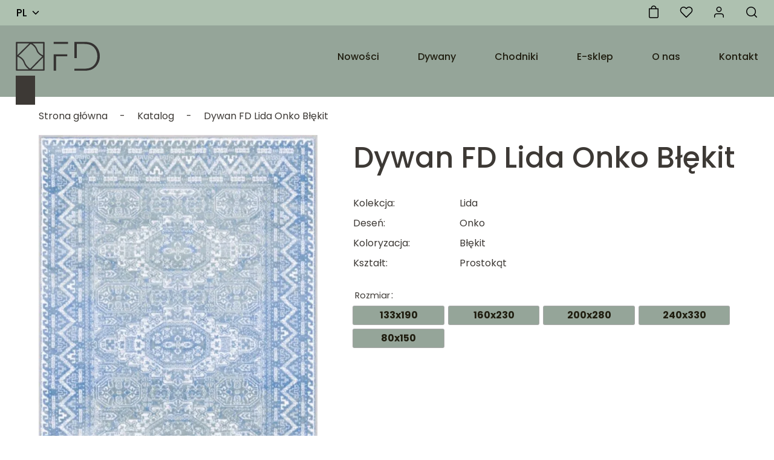

--- FILE ---
content_type: text/html; charset=UTF-8
request_url: https://fabrykadywanow.pl/katalog/dywan-fd-lida-onko-blekit/
body_size: 24191
content:
<!doctype html>
<html class="front-html" lang="pl-PL">
<head>
	<meta charset="UTF-8">
	<meta name="viewport"
	      content="width=device-width, user-scalable=no, initial-scale=1.0, maximum-scale=5.0, minimum-scale=1.0">
	<script
		src="https://code.jquery.com/jquery-3.6.1.js"
		integrity="sha256-3zlB5s2uwoUzrXK3BT7AX3FyvojsraNFxCc2vC/7pNI="
		crossorigin="anonymous"></script>
	<meta http-equiv="X-UA-Compatible" content="ie=edge">
	<meta name="format-detection" content="telephone=no">
	<title>Dywan FD Lida Onko Błękit - Fabryka Dywanów :Fabryka Dywanów</title>
	<meta name='robots' content='index, follow, max-image-preview:large, max-snippet:-1, max-video-preview:-1' />
	<style>img:is([sizes="auto" i], [sizes^="auto," i]) { contain-intrinsic-size: 3000px 1500px }</style>
	
	<!-- This site is optimized with the Yoast SEO plugin v26.0 - https://yoast.com/wordpress/plugins/seo/ -->
	<link rel="canonical" href="https://fabrykadywanow.pl/katalog/dywan-fd-lida-onko-blekit/" />
	<meta property="og:locale" content="pl_PL" />
	<meta property="og:type" content="article" />
	<meta property="og:title" content="Dywan FD Lida Onko Błękit - Fabryka Dywanów" />
	<meta property="og:description" content="Dywan FD Lida Onko Błękit to elegancka opcja, która doda świeżości każdemu wnętrzu dzięki swojej subtelnej kolorystyce w odcieniach błękitu. Jego wzór doskonale wpasowuje się w nowoczesne aranżacje, wprowadzając do przestrzeni spokój i harmonię. Wykonany z wysokiej jakości materiałów, charakteryzuje się trwałością i odpornością na codzienne użytkowanie, dzięki czemu posłuży przez długie lata, zachowując swój [&hellip;]" />
	<meta property="og:url" content="https://fabrykadywanow.pl/katalog/dywan-fd-lida-onko-blekit/" />
	<meta property="og:site_name" content="Fabryka Dywanów" />
	<meta property="article:modified_time" content="2025-02-21T08:09:44+00:00" />
	<meta property="og:image" content="https://fabrykadywanow.pl/wp-content/uploads/2024/11/onko_blekit-800x1080.jpg" />
	<meta property="og:image:width" content="800" />
	<meta property="og:image:height" content="1200" />
	<meta property="og:image:type" content="image/jpeg" />
	<meta name="twitter:card" content="summary_large_image" />
	<meta name="twitter:label1" content="Szacowany czas czytania" />
	<meta name="twitter:data1" content="1 minuta" />
	<script type="application/ld+json" class="yoast-schema-graph">{"@context":"https://schema.org","@graph":[{"@type":"WebPage","@id":"https://fabrykadywanow.pl/katalog/dywan-fd-lida-onko-blekit/","url":"https://fabrykadywanow.pl/katalog/dywan-fd-lida-onko-blekit/","name":"Dywan FD Lida Onko Błękit - Fabryka Dywanów","isPartOf":{"@id":"https://fabrykadywanow.pl/#website"},"primaryImageOfPage":{"@id":"https://fabrykadywanow.pl/katalog/dywan-fd-lida-onko-blekit/#primaryimage"},"image":{"@id":"https://fabrykadywanow.pl/katalog/dywan-fd-lida-onko-blekit/#primaryimage"},"thumbnailUrl":"https://fabrykadywanow.pl/wp-content/uploads/2024/11/onko_blekit-800x1080.jpg","datePublished":"2024-11-26T08:48:50+00:00","dateModified":"2025-02-21T08:09:44+00:00","breadcrumb":{"@id":"https://fabrykadywanow.pl/katalog/dywan-fd-lida-onko-blekit/#breadcrumb"},"inLanguage":"pl-PL","potentialAction":[{"@type":"ReadAction","target":["https://fabrykadywanow.pl/katalog/dywan-fd-lida-onko-blekit/"]}]},{"@type":"ImageObject","inLanguage":"pl-PL","@id":"https://fabrykadywanow.pl/katalog/dywan-fd-lida-onko-blekit/#primaryimage","url":"https://fabrykadywanow.pl/wp-content/uploads/2024/11/onko_blekit-800x1080.jpg","contentUrl":"https://fabrykadywanow.pl/wp-content/uploads/2024/11/onko_blekit-800x1080.jpg","width":800,"height":1200,"caption":"Dywan FD Lida Onko Błękit-"},{"@type":"BreadcrumbList","@id":"https://fabrykadywanow.pl/katalog/dywan-fd-lida-onko-blekit/#breadcrumb","itemListElement":[{"@type":"ListItem","position":1,"name":"Strona główna","item":"https://fabrykadywanow.pl/"},{"@type":"ListItem","position":2,"name":"Katalog","item":"https://fabrykadywanow.pl/katalog/"},{"@type":"ListItem","position":3,"name":"Dywan FD Lida Onko Błękit"}]},{"@type":"WebSite","@id":"https://fabrykadywanow.pl/#website","url":"https://fabrykadywanow.pl/","name":"Fabryka Dywanów","description":"Fabryka Dywanów Agnella","publisher":{"@id":"https://fabrykadywanow.pl/#organization"},"potentialAction":[{"@type":"SearchAction","target":{"@type":"EntryPoint","urlTemplate":"https://fabrykadywanow.pl/?s={search_term_string}"},"query-input":{"@type":"PropertyValueSpecification","valueRequired":true,"valueName":"search_term_string"}}],"inLanguage":"pl-PL"},{"@type":"Organization","@id":"https://fabrykadywanow.pl/#organization","name":"Fabryka Dywanów","url":"https://fabrykadywanow.pl/","logo":{"@type":"ImageObject","inLanguage":"pl-PL","@id":"https://fabrykadywanow.pl/#/schema/logo/image/","url":"https://fabrykadywanow.pl/wp-content/uploads/2022/02/FD-logo.svg","contentUrl":"https://fabrykadywanow.pl/wp-content/uploads/2022/02/FD-logo.svg","width":1,"height":1,"caption":"Fabryka Dywanów"},"image":{"@id":"https://fabrykadywanow.pl/#/schema/logo/image/"}}]}</script>
	<!-- / Yoast SEO plugin. -->


<link rel='stylesheet' id='acy_front_messages_css-css' href='https://fabrykadywanow.pl/wp-content/plugins/acymailing/media/css/front/messages.min.css?v=1759825574&#038;ver=6.8.3' type='text/css' media='all' />

<style id='classic-theme-styles-inline-css' type='text/css'>
/*! This file is auto-generated */
.wp-block-button__link{color:#fff;background-color:#32373c;border-radius:9999px;box-shadow:none;text-decoration:none;padding:calc(.667em + 2px) calc(1.333em + 2px);font-size:1.125em}.wp-block-file__button{background:#32373c;color:#fff;text-decoration:none}
</style>
<style id='global-styles-inline-css' type='text/css'>
:root{--wp--preset--aspect-ratio--square: 1;--wp--preset--aspect-ratio--4-3: 4/3;--wp--preset--aspect-ratio--3-4: 3/4;--wp--preset--aspect-ratio--3-2: 3/2;--wp--preset--aspect-ratio--2-3: 2/3;--wp--preset--aspect-ratio--16-9: 16/9;--wp--preset--aspect-ratio--9-16: 9/16;--wp--preset--color--black: #000000;--wp--preset--color--cyan-bluish-gray: #abb8c3;--wp--preset--color--white: #ffffff;--wp--preset--color--pale-pink: #f78da7;--wp--preset--color--vivid-red: #cf2e2e;--wp--preset--color--luminous-vivid-orange: #ff6900;--wp--preset--color--luminous-vivid-amber: #fcb900;--wp--preset--color--light-green-cyan: #7bdcb5;--wp--preset--color--vivid-green-cyan: #00d084;--wp--preset--color--pale-cyan-blue: #8ed1fc;--wp--preset--color--vivid-cyan-blue: #0693e3;--wp--preset--color--vivid-purple: #9b51e0;--wp--preset--color--very-light-gray: #eeeeee;--wp--preset--color--very-dark-gray: #313131;--wp--preset--color--kb-palette-1: #888888;--wp--preset--color--kb-palette-2: #888888;--wp--preset--gradient--vivid-cyan-blue-to-vivid-purple: linear-gradient(135deg,rgba(6,147,227,1) 0%,rgb(155,81,224) 100%);--wp--preset--gradient--light-green-cyan-to-vivid-green-cyan: linear-gradient(135deg,rgb(122,220,180) 0%,rgb(0,208,130) 100%);--wp--preset--gradient--luminous-vivid-amber-to-luminous-vivid-orange: linear-gradient(135deg,rgba(252,185,0,1) 0%,rgba(255,105,0,1) 100%);--wp--preset--gradient--luminous-vivid-orange-to-vivid-red: linear-gradient(135deg,rgba(255,105,0,1) 0%,rgb(207,46,46) 100%);--wp--preset--gradient--very-light-gray-to-cyan-bluish-gray: linear-gradient(135deg,rgb(238,238,238) 0%,rgb(169,184,195) 100%);--wp--preset--gradient--cool-to-warm-spectrum: linear-gradient(135deg,rgb(74,234,220) 0%,rgb(151,120,209) 20%,rgb(207,42,186) 40%,rgb(238,44,130) 60%,rgb(251,105,98) 80%,rgb(254,248,76) 100%);--wp--preset--gradient--blush-light-purple: linear-gradient(135deg,rgb(255,206,236) 0%,rgb(152,150,240) 100%);--wp--preset--gradient--blush-bordeaux: linear-gradient(135deg,rgb(254,205,165) 0%,rgb(254,45,45) 50%,rgb(107,0,62) 100%);--wp--preset--gradient--luminous-dusk: linear-gradient(135deg,rgb(255,203,112) 0%,rgb(199,81,192) 50%,rgb(65,88,208) 100%);--wp--preset--gradient--pale-ocean: linear-gradient(135deg,rgb(255,245,203) 0%,rgb(182,227,212) 50%,rgb(51,167,181) 100%);--wp--preset--gradient--electric-grass: linear-gradient(135deg,rgb(202,248,128) 0%,rgb(113,206,126) 100%);--wp--preset--gradient--midnight: linear-gradient(135deg,rgb(2,3,129) 0%,rgb(40,116,252) 100%);--wp--preset--font-size--small: 13px;--wp--preset--font-size--medium: 20px;--wp--preset--font-size--large: 36px;--wp--preset--font-size--x-large: 42px;--wp--preset--spacing--20: 0.44rem;--wp--preset--spacing--30: 0.67rem;--wp--preset--spacing--40: 1rem;--wp--preset--spacing--50: 1.5rem;--wp--preset--spacing--60: 2.25rem;--wp--preset--spacing--70: 3.38rem;--wp--preset--spacing--80: 5.06rem;--wp--preset--shadow--natural: 6px 6px 9px rgba(0, 0, 0, 0.2);--wp--preset--shadow--deep: 12px 12px 50px rgba(0, 0, 0, 0.4);--wp--preset--shadow--sharp: 6px 6px 0px rgba(0, 0, 0, 0.2);--wp--preset--shadow--outlined: 6px 6px 0px -3px rgba(255, 255, 255, 1), 6px 6px rgba(0, 0, 0, 1);--wp--preset--shadow--crisp: 6px 6px 0px rgba(0, 0, 0, 1);}:where(.is-layout-flex){gap: 0.5em;}:where(.is-layout-grid){gap: 0.5em;}body .is-layout-flex{display: flex;}.is-layout-flex{flex-wrap: wrap;align-items: center;}.is-layout-flex > :is(*, div){margin: 0;}body .is-layout-grid{display: grid;}.is-layout-grid > :is(*, div){margin: 0;}:where(.wp-block-columns.is-layout-flex){gap: 2em;}:where(.wp-block-columns.is-layout-grid){gap: 2em;}:where(.wp-block-post-template.is-layout-flex){gap: 1.25em;}:where(.wp-block-post-template.is-layout-grid){gap: 1.25em;}.has-black-color{color: var(--wp--preset--color--black) !important;}.has-cyan-bluish-gray-color{color: var(--wp--preset--color--cyan-bluish-gray) !important;}.has-white-color{color: var(--wp--preset--color--white) !important;}.has-pale-pink-color{color: var(--wp--preset--color--pale-pink) !important;}.has-vivid-red-color{color: var(--wp--preset--color--vivid-red) !important;}.has-luminous-vivid-orange-color{color: var(--wp--preset--color--luminous-vivid-orange) !important;}.has-luminous-vivid-amber-color{color: var(--wp--preset--color--luminous-vivid-amber) !important;}.has-light-green-cyan-color{color: var(--wp--preset--color--light-green-cyan) !important;}.has-vivid-green-cyan-color{color: var(--wp--preset--color--vivid-green-cyan) !important;}.has-pale-cyan-blue-color{color: var(--wp--preset--color--pale-cyan-blue) !important;}.has-vivid-cyan-blue-color{color: var(--wp--preset--color--vivid-cyan-blue) !important;}.has-vivid-purple-color{color: var(--wp--preset--color--vivid-purple) !important;}.has-black-background-color{background-color: var(--wp--preset--color--black) !important;}.has-cyan-bluish-gray-background-color{background-color: var(--wp--preset--color--cyan-bluish-gray) !important;}.has-white-background-color{background-color: var(--wp--preset--color--white) !important;}.has-pale-pink-background-color{background-color: var(--wp--preset--color--pale-pink) !important;}.has-vivid-red-background-color{background-color: var(--wp--preset--color--vivid-red) !important;}.has-luminous-vivid-orange-background-color{background-color: var(--wp--preset--color--luminous-vivid-orange) !important;}.has-luminous-vivid-amber-background-color{background-color: var(--wp--preset--color--luminous-vivid-amber) !important;}.has-light-green-cyan-background-color{background-color: var(--wp--preset--color--light-green-cyan) !important;}.has-vivid-green-cyan-background-color{background-color: var(--wp--preset--color--vivid-green-cyan) !important;}.has-pale-cyan-blue-background-color{background-color: var(--wp--preset--color--pale-cyan-blue) !important;}.has-vivid-cyan-blue-background-color{background-color: var(--wp--preset--color--vivid-cyan-blue) !important;}.has-vivid-purple-background-color{background-color: var(--wp--preset--color--vivid-purple) !important;}.has-black-border-color{border-color: var(--wp--preset--color--black) !important;}.has-cyan-bluish-gray-border-color{border-color: var(--wp--preset--color--cyan-bluish-gray) !important;}.has-white-border-color{border-color: var(--wp--preset--color--white) !important;}.has-pale-pink-border-color{border-color: var(--wp--preset--color--pale-pink) !important;}.has-vivid-red-border-color{border-color: var(--wp--preset--color--vivid-red) !important;}.has-luminous-vivid-orange-border-color{border-color: var(--wp--preset--color--luminous-vivid-orange) !important;}.has-luminous-vivid-amber-border-color{border-color: var(--wp--preset--color--luminous-vivid-amber) !important;}.has-light-green-cyan-border-color{border-color: var(--wp--preset--color--light-green-cyan) !important;}.has-vivid-green-cyan-border-color{border-color: var(--wp--preset--color--vivid-green-cyan) !important;}.has-pale-cyan-blue-border-color{border-color: var(--wp--preset--color--pale-cyan-blue) !important;}.has-vivid-cyan-blue-border-color{border-color: var(--wp--preset--color--vivid-cyan-blue) !important;}.has-vivid-purple-border-color{border-color: var(--wp--preset--color--vivid-purple) !important;}.has-vivid-cyan-blue-to-vivid-purple-gradient-background{background: var(--wp--preset--gradient--vivid-cyan-blue-to-vivid-purple) !important;}.has-light-green-cyan-to-vivid-green-cyan-gradient-background{background: var(--wp--preset--gradient--light-green-cyan-to-vivid-green-cyan) !important;}.has-luminous-vivid-amber-to-luminous-vivid-orange-gradient-background{background: var(--wp--preset--gradient--luminous-vivid-amber-to-luminous-vivid-orange) !important;}.has-luminous-vivid-orange-to-vivid-red-gradient-background{background: var(--wp--preset--gradient--luminous-vivid-orange-to-vivid-red) !important;}.has-very-light-gray-to-cyan-bluish-gray-gradient-background{background: var(--wp--preset--gradient--very-light-gray-to-cyan-bluish-gray) !important;}.has-cool-to-warm-spectrum-gradient-background{background: var(--wp--preset--gradient--cool-to-warm-spectrum) !important;}.has-blush-light-purple-gradient-background{background: var(--wp--preset--gradient--blush-light-purple) !important;}.has-blush-bordeaux-gradient-background{background: var(--wp--preset--gradient--blush-bordeaux) !important;}.has-luminous-dusk-gradient-background{background: var(--wp--preset--gradient--luminous-dusk) !important;}.has-pale-ocean-gradient-background{background: var(--wp--preset--gradient--pale-ocean) !important;}.has-electric-grass-gradient-background{background: var(--wp--preset--gradient--electric-grass) !important;}.has-midnight-gradient-background{background: var(--wp--preset--gradient--midnight) !important;}.has-small-font-size{font-size: var(--wp--preset--font-size--small) !important;}.has-medium-font-size{font-size: var(--wp--preset--font-size--medium) !important;}.has-large-font-size{font-size: var(--wp--preset--font-size--large) !important;}.has-x-large-font-size{font-size: var(--wp--preset--font-size--x-large) !important;}
:where(.wp-block-post-template.is-layout-flex){gap: 1.25em;}:where(.wp-block-post-template.is-layout-grid){gap: 1.25em;}
:where(.wp-block-columns.is-layout-flex){gap: 2em;}:where(.wp-block-columns.is-layout-grid){gap: 2em;}
:root :where(.wp-block-pullquote){font-size: 1.5em;line-height: 1.6;}
</style>
<link rel='stylesheet' id='agnella-catalogs-css' href='https://fabrykadywanow.pl/wp-content/plugins/agnella-catalogs/public/css/agnella-catalogs-public.css?ver=1.0.0' type='text/css' media='all' />
<link rel='stylesheet' id='contact-form-7-css' href='https://fabrykadywanow.pl/wp-content/plugins/contact-form-7/includes/css/styles.css?ver=6.1.2' type='text/css' media='all' />
<link rel='stylesheet' id='woocommerce-layout-css' href='https://fabrykadywanow.pl/wp-content/plugins/woocommerce/assets/css/woocommerce-layout.css?ver=10.0.4' type='text/css' media='all' />
<link rel='stylesheet' id='woocommerce-smallscreen-css' href='https://fabrykadywanow.pl/wp-content/plugins/woocommerce/assets/css/woocommerce-smallscreen.css?ver=10.0.4' type='text/css' media='only screen and (max-width: 768px)' />
<link rel='stylesheet' id='woocommerce-general-css' href='https://fabrykadywanow.pl/wp-content/plugins/woocommerce/assets/css/woocommerce.css?ver=10.0.4' type='text/css' media='all' />
<style id='woocommerce-inline-inline-css' type='text/css'>
.woocommerce form .form-row .required { visibility: visible; }
</style>
<link rel='stylesheet' id='wpml-legacy-horizontal-list-0-css' href='https://fabrykadywanow.pl/wp-content/plugins/sitepress-multilingual-cms/templates/language-switchers/legacy-list-horizontal/style.min.css?ver=1' type='text/css' media='all' />
<style id='wpml-legacy-horizontal-list-0-inline-css' type='text/css'>
.wpml-ls-statics-footer a, .wpml-ls-statics-footer .wpml-ls-sub-menu a, .wpml-ls-statics-footer .wpml-ls-sub-menu a:link, .wpml-ls-statics-footer li:not(.wpml-ls-current-language) .wpml-ls-link, .wpml-ls-statics-footer li:not(.wpml-ls-current-language) .wpml-ls-link:link {color:#444444;background-color:#ffffff;}.wpml-ls-statics-footer .wpml-ls-sub-menu a:hover,.wpml-ls-statics-footer .wpml-ls-sub-menu a:focus, .wpml-ls-statics-footer .wpml-ls-sub-menu a:link:hover, .wpml-ls-statics-footer .wpml-ls-sub-menu a:link:focus {color:#000000;background-color:#eeeeee;}.wpml-ls-statics-footer .wpml-ls-current-language > a {color:#444444;background-color:#ffffff;}.wpml-ls-statics-footer .wpml-ls-current-language:hover>a, .wpml-ls-statics-footer .wpml-ls-current-language>a:focus {color:#000000;background-color:#eeeeee;}
</style>
<link rel='stylesheet' id='woo-variation-swatches-css' href='https://fabrykadywanow.pl/wp-content/plugins/woo-variation-swatches/assets/css/frontend.min.css?ver=1759433559' type='text/css' media='all' />
<style id='woo-variation-swatches-inline-css' type='text/css'>
:root {
--wvs-tick:url("data:image/svg+xml;utf8,%3Csvg filter='drop-shadow(0px 0px 2px rgb(0 0 0 / .8))' xmlns='http://www.w3.org/2000/svg'  viewBox='0 0 30 30'%3E%3Cpath fill='none' stroke='%23ffffff' stroke-linecap='round' stroke-linejoin='round' stroke-width='4' d='M4 16L11 23 27 7'/%3E%3C/svg%3E");

--wvs-cross:url("data:image/svg+xml;utf8,%3Csvg filter='drop-shadow(0px 0px 5px rgb(255 255 255 / .6))' xmlns='http://www.w3.org/2000/svg' width='72px' height='72px' viewBox='0 0 24 24'%3E%3Cpath fill='none' stroke='%23ff0000' stroke-linecap='round' stroke-width='0.6' d='M5 5L19 19M19 5L5 19'/%3E%3C/svg%3E");
--wvs-single-product-item-width:30px;
--wvs-single-product-item-height:30px;
--wvs-single-product-item-font-size:16px}
</style>
<link rel='stylesheet' id='perfect-scrollbar-css' href='https://fabrykadywanow.pl/wp-content/plugins/woo-smart-wishlist/assets/libs/perfect-scrollbar/css/perfect-scrollbar.min.css?ver=6.8.3' type='text/css' media='all' />
<link rel='stylesheet' id='perfect-scrollbar-wpc-css' href='https://fabrykadywanow.pl/wp-content/plugins/woo-smart-wishlist/assets/libs/perfect-scrollbar/css/custom-theme.css?ver=6.8.3' type='text/css' media='all' />
<link rel='stylesheet' id='woosw-icons-css' href='https://fabrykadywanow.pl/wp-content/plugins/woo-smart-wishlist/assets/css/icons.css?ver=5.0.3' type='text/css' media='all' />
<link rel='stylesheet' id='woosw-frontend-css' href='https://fabrykadywanow.pl/wp-content/plugins/woo-smart-wishlist/assets/css/frontend.css?ver=5.0.3' type='text/css' media='all' />
<style id='woosw-frontend-inline-css' type='text/css'>
.woosw-popup .woosw-popup-inner .woosw-popup-content .woosw-popup-content-bot .woosw-notice { background-color: #5fbd74; } .woosw-popup .woosw-popup-inner .woosw-popup-content .woosw-popup-content-bot .woosw-popup-content-bot-inner a:hover { color: #5fbd74; border-color: #5fbd74; } 
</style>
<link rel='stylesheet' id='brands-styles-css' href='https://fabrykadywanow.pl/wp-content/plugins/woocommerce/assets/css/brands.css?ver=10.0.4' type='text/css' media='all' />
<link rel='stylesheet' id='theme-style.min-css' href='https://fabrykadywanow.pl/wp-content/themes/dywany/assets/css/style.min.css?ver=1688042886' type='text/css' media='all' />
<link rel='stylesheet' id='theme-style2.min-css' href='https://fabrykadywanow.pl/wp-content/themes/dywany/assets/css/style2.min.css?ver=1685433941' type='text/css' media='all' />
<link rel='stylesheet' id='theme-style-css' href='https://fabrykadywanow.pl/wp-content/themes/dywany/style.css?ver=1695659558' type='text/css' media='all' />
<link rel='stylesheet' id='flexible-shipping-free-shipping-css' href='https://fabrykadywanow.pl/wp-content/plugins/flexible-shipping/assets/dist/css/free-shipping.css?ver=6.2.1.2' type='text/css' media='all' />
<style id='kadence-blocks-global-variables-inline-css' type='text/css'>
:root {--global-kb-font-size-sm:clamp(0.8rem, 0.73rem + 0.217vw, 0.9rem);--global-kb-font-size-md:clamp(1.1rem, 0.995rem + 0.326vw, 1.25rem);--global-kb-font-size-lg:clamp(1.75rem, 1.576rem + 0.543vw, 2rem);--global-kb-font-size-xl:clamp(2.25rem, 1.728rem + 1.63vw, 3rem);--global-kb-font-size-xxl:clamp(2.5rem, 1.456rem + 3.26vw, 4rem);--global-kb-font-size-xxxl:clamp(2.75rem, 0.489rem + 7.065vw, 6rem);}:root {--global-palette1: #3182CE;--global-palette2: #2B6CB0;--global-palette3: #1A202C;--global-palette4: #2D3748;--global-palette5: #4A5568;--global-palette6: #718096;--global-palette7: #EDF2F7;--global-palette8: #F7FAFC;--global-palette9: #ffffff;}
</style>
<style id="kadence_blocks_palette_css">:root .has-kb-palette-1-color{color:#888888}:root .has-kb-palette-1-background-color{background-color:#888888}:root .has-kb-palette-2-color{color:#888888}:root .has-kb-palette-2-background-color{background-color:#888888}</style><script type="text/javascript" id="acy_front_messages_js-js-before">
/* <![CDATA[ */
var ACYM_AJAX_START = "https://fabrykadywanow.pl/wp-admin/admin-ajax.php";
            var ACYM_AJAX_PARAMS = "?action=acymailing_router&noheader=1&nocache=1769232316";
            var ACYM_AJAX = ACYM_AJAX_START + ACYM_AJAX_PARAMS;
/* ]]> */
</script>
<script type="text/javascript" src="https://fabrykadywanow.pl/wp-content/plugins/acymailing/media/js/front/messages.min.js?v=1759825574&amp;ver=6.8.3" id="acy_front_messages_js-js"></script>
<script type="text/javascript" id="wpml-cookie-js-extra">
/* <![CDATA[ */
var wpml_cookies = {"wp-wpml_current_language":{"value":"pl","expires":1,"path":"\/"}};
var wpml_cookies = {"wp-wpml_current_language":{"value":"pl","expires":1,"path":"\/"}};
/* ]]> */
</script>
<script type="text/javascript" src="https://fabrykadywanow.pl/wp-content/plugins/sitepress-multilingual-cms/res/js/cookies/language-cookie.js?ver=476000" id="wpml-cookie-js" defer="defer" data-wp-strategy="defer"></script>
<script type="text/javascript" src="https://fabrykadywanow.pl/wp-includes/js/jquery/jquery.min.js?ver=3.7.1" id="jquery-core-js"></script>
<script type="text/javascript" src="https://fabrykadywanow.pl/wp-content/plugins/woocommerce/assets/js/jquery-blockui/jquery.blockUI.min.js?ver=2.7.0-wc.10.0.4" id="jquery-blockui-js" data-wp-strategy="defer"></script>
<script type="text/javascript" id="wc-add-to-cart-js-extra">
/* <![CDATA[ */
var wc_add_to_cart_params = {"ajax_url":"\/wp-admin\/admin-ajax.php","wc_ajax_url":"\/?wc-ajax=%%endpoint%%","i18n_view_cart":"Zobacz koszyk","cart_url":"https:\/\/fabrykadywanow.pl\/koszyk\/","is_cart":"","cart_redirect_after_add":"no"};
/* ]]> */
</script>
<script type="text/javascript" src="https://fabrykadywanow.pl/wp-content/plugins/woocommerce/assets/js/frontend/add-to-cart.min.js?ver=10.0.4" id="wc-add-to-cart-js" defer="defer" data-wp-strategy="defer"></script>
<script type="text/javascript" id="wc-single-product-js-extra">
/* <![CDATA[ */
var wc_single_product_params = {"i18n_required_rating_text":"Prosz\u0119 wybra\u0107 ocen\u0119","i18n_rating_options":["1 z 5 gwiazdek","2 z 5 gwiazdek","3 z 5 gwiazdek","4 z 5 gwiazdek","5 z 5 gwiazdek"],"i18n_product_gallery_trigger_text":"Wy\u015bwietl pe\u0142noekranow\u0105 galeri\u0119 obrazk\u00f3w","review_rating_required":"yes","flexslider":{"rtl":false,"animation":"slide","smoothHeight":true,"directionNav":false,"controlNav":"thumbnails","slideshow":false,"animationSpeed":500,"animationLoop":false,"allowOneSlide":false},"zoom_enabled":"","zoom_options":[],"photoswipe_enabled":"","photoswipe_options":{"shareEl":false,"closeOnScroll":false,"history":false,"hideAnimationDuration":0,"showAnimationDuration":0},"flexslider_enabled":""};
/* ]]> */
</script>
<script type="text/javascript" src="https://fabrykadywanow.pl/wp-content/plugins/woocommerce/assets/js/frontend/single-product.min.js?ver=10.0.4" id="wc-single-product-js" defer="defer" data-wp-strategy="defer"></script>
<script type="text/javascript" src="https://fabrykadywanow.pl/wp-content/plugins/woocommerce/assets/js/js-cookie/js.cookie.min.js?ver=2.1.4-wc.10.0.4" id="js-cookie-js" data-wp-strategy="defer"></script>
<script type="text/javascript" id="woocommerce-js-extra">
/* <![CDATA[ */
var woocommerce_params = {"ajax_url":"\/wp-admin\/admin-ajax.php","wc_ajax_url":"\/?wc-ajax=%%endpoint%%","i18n_password_show":"Poka\u017c has\u0142o","i18n_password_hide":"Ukryj has\u0142o"};
/* ]]> */
</script>
<script type="text/javascript" src="https://fabrykadywanow.pl/wp-content/plugins/woocommerce/assets/js/frontend/woocommerce.min.js?ver=10.0.4" id="woocommerce-js" defer="defer" data-wp-strategy="defer"></script>
<script type="text/javascript" src="https://www.google.com/recaptcha/api.js?render=6LdSP0whAAAAAFDJtG-KcWnBbcrSUzIFmL2ABmru&amp;ver=1.0" id="recaptcha1-js"></script>
<link rel='shortlink' href='https://fabrykadywanow.pl/?p=172362' />
<meta name="generator" content="WPML ver:4.7.6 stt:1,40;" />
<script type="text/javascript">
var $g = {};
var height_next_box = false;
var WP = {
    homeURL: 'https://fabrykadywanow.pl/',
    templateURL: 'https://fabrykadywanow.pl/wp-content/themes/dywany/',
    currentLang: 'pl_PL',
    newTerms: '<p>* Wyrażam zgodę na przetwarzanie danych osobowych, otrzymywanie newslettera i informacji handlowych od Brintons Agnella Sp. z o.o. Zgodę można cofnąć w każdym czasie. Macie Państwo prawo dostępu do danych, sprostowania, usunięcia lub ograniczenia przetwarzania, prawo sprzeciwu, prawo wniesienia skargi do organu nadzorczego lub przeniesienia danych. Administratorem danych jest Brintons Agnella Sp. z o.o. z siedzibą w Białymst <a href="/polityka-prywatnosci/">Polityką Prywatności</a>  oraz Ogólną Polityką Ochrony Danych osobowych.</p>',
        wooThousandSeparator: ',',
    wooDecimalSeparator: '.',
    wooCurrency: '&#122;&#322;',
    tmp_price: '<span class="woocommerce-Price-amount amount"><bdi>0.00&nbsp;<span class="woocommerce-Price-currencySymbol">&#122;&#322;</span></bdi></span>',
    cart: 'https://fabrykadywanow.pl/koszyk/',
    wishlist_count : 0,
    cart_count : 0,
    };
</script>
	<noscript><style>.woocommerce-product-gallery{ opacity: 1 !important; }</style></noscript>
	<meta name="generator" content="Powered by Slider Revolution 6.7.38 - responsive, Mobile-Friendly Slider Plugin for WordPress with comfortable drag and drop interface." />
<div class="preloader">
		<div class="lds-ellipsis">
			<div></div>
			<div></div>
			<div></div>
		</div>
	</div>
<link rel="icon" href="https://fabrykadywanow.pl/wp-content/uploads/2024/11/cropped-logo_FD_ed6_crop-32x32.jpg" sizes="32x32" />
<link rel="icon" href="https://fabrykadywanow.pl/wp-content/uploads/2024/11/cropped-logo_FD_ed6_crop-192x192.jpg" sizes="192x192" />
<link rel="apple-touch-icon" href="https://fabrykadywanow.pl/wp-content/uploads/2024/11/cropped-logo_FD_ed6_crop-180x180.jpg" />
<meta name="msapplication-TileImage" content="https://fabrykadywanow.pl/wp-content/uploads/2024/11/cropped-logo_FD_ed6_crop-270x270.jpg" />
<script>function setREVStartSize(e){
			//window.requestAnimationFrame(function() {
				window.RSIW = window.RSIW===undefined ? window.innerWidth : window.RSIW;
				window.RSIH = window.RSIH===undefined ? window.innerHeight : window.RSIH;
				try {
					var pw = document.getElementById(e.c).parentNode.offsetWidth,
						newh;
					pw = pw===0 || isNaN(pw) || (e.l=="fullwidth" || e.layout=="fullwidth") ? window.RSIW : pw;
					e.tabw = e.tabw===undefined ? 0 : parseInt(e.tabw);
					e.thumbw = e.thumbw===undefined ? 0 : parseInt(e.thumbw);
					e.tabh = e.tabh===undefined ? 0 : parseInt(e.tabh);
					e.thumbh = e.thumbh===undefined ? 0 : parseInt(e.thumbh);
					e.tabhide = e.tabhide===undefined ? 0 : parseInt(e.tabhide);
					e.thumbhide = e.thumbhide===undefined ? 0 : parseInt(e.thumbhide);
					e.mh = e.mh===undefined || e.mh=="" || e.mh==="auto" ? 0 : parseInt(e.mh,0);
					if(e.layout==="fullscreen" || e.l==="fullscreen")
						newh = Math.max(e.mh,window.RSIH);
					else{
						e.gw = Array.isArray(e.gw) ? e.gw : [e.gw];
						for (var i in e.rl) if (e.gw[i]===undefined || e.gw[i]===0) e.gw[i] = e.gw[i-1];
						e.gh = e.el===undefined || e.el==="" || (Array.isArray(e.el) && e.el.length==0)? e.gh : e.el;
						e.gh = Array.isArray(e.gh) ? e.gh : [e.gh];
						for (var i in e.rl) if (e.gh[i]===undefined || e.gh[i]===0) e.gh[i] = e.gh[i-1];
											
						var nl = new Array(e.rl.length),
							ix = 0,
							sl;
						e.tabw = e.tabhide>=pw ? 0 : e.tabw;
						e.thumbw = e.thumbhide>=pw ? 0 : e.thumbw;
						e.tabh = e.tabhide>=pw ? 0 : e.tabh;
						e.thumbh = e.thumbhide>=pw ? 0 : e.thumbh;
						for (var i in e.rl) nl[i] = e.rl[i]<window.RSIW ? 0 : e.rl[i];
						sl = nl[0];
						for (var i in nl) if (sl>nl[i] && nl[i]>0) { sl = nl[i]; ix=i;}
						var m = pw>(e.gw[ix]+e.tabw+e.thumbw) ? 1 : (pw-(e.tabw+e.thumbw)) / (e.gw[ix]);
						newh =  (e.gh[ix] * m) + (e.tabh + e.thumbh);
					}
					var el = document.getElementById(e.c);
					if (el!==null && el) el.style.height = newh+"px";
					el = document.getElementById(e.c+"_wrapper");
					if (el!==null && el) {
						el.style.height = newh+"px";
						el.style.display = "block";
					}
				} catch(e){
					console.log("Failure at Presize of Slider:" + e)
				}
			//});
		  };</script>
		<style type="text/css" id="wp-custom-css">
			.header {	z-index: 12;}
.woocommerce ul.products li.product .button {display: inline-flex;}
.woocommerce-section {
	clear:  both;
}
		</style>
		

	<!-- Global site tag (gtag.js) - Google Analytics -->
	<script async src="https://www.googletagmanager.com/gtag/js?id=G-2BKHQY2NDR"></script>
	<script>
        window.dataLayer = window.dataLayer || [];

        function gtag() {
            dataLayer.push(arguments);
        }

        gtag('js', new Date());
        gtag('config', 'G-2BKHQY2NDR');
	</script>


	
<style>
        .topbar {
        background-color: #aec1b0 !important;
    }
    

        body.page-template-page-template-home .glpage{background-color: #95a599 !important;}
    body.page-template-page-template-home .header.header--scroll{background-color: #95a599 !important;}
    .button--black,#woosw_copy_btn{color: #95a599 !important;}
    .woocommerce #respond input#submit,
    .woocommerce a.button,
    .woocommerce a#woosw_copy_btn,
    .woocommerce .woocommerce-loop-product__view .button,
    .woocommerce button.button,
    .woocommerce button#woosw_copy_btn,
    .woocommerce input.button,
    .woocommerce input#woosw_copy_btn{background-color: #95a599 !important;}

    .woocommerce .woocommerce-loop-product__view .button:hover {
        background-color: #201e10 !important;
        color: #b6b8a4 !important;
    }

    .woocommerce #respond input#submit:hover:not(:disabled),
    .woocommerce a.button:hover:not(:disabled),
    .woocommerce a#woosw_copy_btn:hover:not(:disabled),
    .woocommerce button.button:hover:not(:disabled),
    .woocommerce button#woosw_copy_btn:hover:not(:disabled),
    .woocommerce input.button:hover:not(:disabled),
    .woocommerce span#woosw_copy_btn:hover,
    .woocommerce input#woosw_copy_btn:hover:not(:disabled){
        /*color: #95a599 !important;*/
        color: #3c3935 !important;
    }
    .button--black,#woosw_copy_btn,.woocommerce a.button--black,.woocommerce button.button--black,
    .woocommerce input.button--black{color: #95a599 !important; background-color: #201e10 !important; }
    .owl-dots button.owl-dot::before{border:2px solid  #95a599 !important;}
    .owl-dots button.owl-dot::after{background-color: #95a599 !important;}
    span label span::before{border:.2em solid  #95a599 !important;}
    span label input:checked+span::before{background-color: #95a599 !important;}
    .wpcf7 form .wpcf7-response-output{background-color: #95a599 !important;}
    .hero{background-color: #95a599 !important;}
    /*.nav__wrapper{background-color: #95a599 !important;}*/
    .nav__sub-link:hover{background-color: #95a599 !important;}
    /*.topbar .selectric-items li.selected{background-color: *//* !important;}*/
    .infobar{background-color: #95a599 !important;}
    .wp-block-themepunch-revslider.revslider{background-color: #95a599 !important;}
    .has-no-hero .header{background-color: #95a599 !important;}
    .header--filled{background-color: #95a599 !important;}
    .search-modal__submit:hover{background-color: #95a599 !important;}
    .footer::before{background-color: #95a599 !important;}
    .btn,.acym__subscription__form__button button{color: #95a599 !important;}
    .acym__subscription__form__button button:hover{color: #95a599 !important;}
    .woocommerce nav.woocommerce-pagination ul li span.current,
    .woocommerce nav.woocommerce-pagination ul li span:hover,
    .woocommerce nav.woocommerce-pagination ul li a.current,
    .woocommerce nav.woocommerce-pagination ul li a:hover{background-color: #95a599 !important;}
    .woocommerce-MyAccount-navigation ul li.is-active{background-color: #95a599 !important;}
    .product-gallery__noimage{background-color: #95a599 !important;}
    .product-attributes__list-single{background-color: #95a599 !important;}
    .woocommerce div.product form.cart .button,
    .woocommerce div.product form.cart #woosw_copy_btn{color: #95a599 !important;}
    .woocommerce div.product form.cart .button:hover,
    .woocommerce div.product form.cart #woosw_copy_btn:hover{color: #95a599 !important;}
    .woosw-btn{color: #95a599 !important;}
    .woosw-btn:hover{color: #95a599 !important;}
    /*.dywany-filter-wrapper{background-color: *//* !important;}*/
    .dywany-filter-single__expand,
    .dywany-filter-single__clear{background-color: #95a599 !important;}
    .dywany-filter-single__clear:hover{color: #95a599 !important;}
    .dywany-filter-single__clear:hover .dywany-filter-single__clear-icon path{fill: #95a599 !important;}
    /*.dywany-filter-single__list{background-color: *//* !important;}*/
    .woocommerce div.product form.cart .variations ul li{background-color: #95a599 !important;}
    .woocommerce div.product form.cart .variations ul li.selected,.woocommerce div.product form.cart .variations ul li:hover,
    .woocommerce div.product form.cart .variations ul li:focus{color: #95a599 !important;}
    .woocommerce div.product form.cart .variations ul li:hover {
        color: #000 !important;
    }
    .wpcf7-submit {
        background-color: #201e10 !important;
        color: #b6b8a4 !important;
    }
    .wpcf7-submit:hover  {
        background-color: #d6d6bc !important;
        color: #3c3935 !important;
    }
@media (max-width: 1000px) {
        .nav__wrapper {
            background-color: #95a599 !important;
        }
    }


    

        body:not(.home) .nav__brand::before {
        background-color: #3d3935 !important;
    }
    html.front-html{color:#3d3935 !important;}
    .hero__square{background-color:#3d3935 !important;}
    .woocommerce div.product .woosw-btn svg path{stroke:#3d3935 !important;}
    .woocommerce div.product .woosw-btn.woosw-added svg{fill:#3d3935 !important;}
    .woocommerce div.product .woosw-btn:not(.woosw-added):hover{background-color:#3d3935 !important;}
    .woocommerce div.product .woosw-btn:not(.woosw-added):hover svg{fill:#3d3935 !important;}
    .woocommerce div.product .woosw-btn.woosw-added:hover{background-color:#3d3935 !important;}
    .woocommerce-loop-product__collection{color:#3d3935 !important;}
    .social-share__trigger{border:1px solid #3d3935 !important;}
    .social-share__trigger-icon path{fill#3d3935 !important;}
    .social-share:not(.social-share--open) .social-share__trigger:hover{background-color:#3d3935 !important;}
    .social-share__list{border:1px solid #3d3935 !important;}
    .social-share__link-icon path{fill:#3d3935 !important;}
    .social-share__wishlist{border:1px solid #3d3935 !important;}
    .social-share__wishlist:hover{background-color:#3d3935 !important;}
    .contactForm__form{border:1px solid #3d3935 !important;}

    .dywany-filter-single__expand {
        color:#3d3935 !important;
    }

    
    body .button:hover:not(:disabled),
    body #woosw_copy_btn:hover:not(:disabled),
    body .btn:hover:not(:disabled),
    .acym__subscription__form__button button:hover:not(:disabled) {
        background-color: #d6d6bc !important;
        color: #3c3935 !important;
    }
    .woo-variation-swatches .variable-items-wrapper .variable-item:not(.radio-variable-item).button-variable-item.selected:not(.no-stock) {
        color: #000 !important;
    }

</style>
</head>

<body class="wp-singular product-template-default single single-product postid-172362 wp-custom-logo wp-theme-dywany theme-dywany woocommerce woocommerce-page woocommerce-no-js woo-variation-swatches wvs-behavior-blur wvs-theme-dywany wvs-show-label wvs-tooltip has-no-hero header-has-top-bar">

<div class="glpage"><header class="header" id="header"><div class="header-topbar topbar">
  <div class="topbar-container container">
    <div class="topbar-lang-switcher">
        <select name="lang" class="js-selectric js-lang-switcher" autocomplete="off">
                    <option value="https://fabrykadywanow.pl/en/katalog/dywan-fd-lida-onko-blekit/" >
                    EN                </option>
                            <option value="https://fabrykadywanow.pl/katalog/dywan-fd-lida-onko-blekit/" selected="selected">
                    PL                </option>
            </select>
    </div>
    <ul class="topbar-list">
            <li class="topbar-list__item">
                <a href="/koszyk/" class="topbar-list__link js-cart-icon" id="">
                    <svg class="topbar-list__icon" width="22" height="22" viewBox="0 0 22 22" fill="none" xmlns="http://www.w3.org/2000/svg">
<path d="M3.66663 5.5V18.3333C3.66663 18.8196 3.85978 19.2859 4.2036 19.6297C4.54741 19.9735 5.01373 20.1667 5.49996 20.1667H16.5C16.9862 20.1667 17.4525 19.9735 17.7963 19.6297C18.1401 19.2859 18.3333 18.8196 18.3333 18.3333V5.5H3.66663Z" stroke="black" stroke-width="1.5" stroke-linecap="round" stroke-linejoin="round"/>
<path d="M7.33329 4.58325C7.33329 3.61079 7.7196 2.67816 8.40723 1.99053C9.09487 1.30289 10.0275 0.916585 11 0.916585C11.9724 0.916585 12.9051 1.30289 13.5927 1.99053C14.2803 2.67816 14.6666 3.61079 14.6666 4.58325" stroke="black" stroke-width="1.5" stroke-linecap="round" stroke-linejoin="round"/>
</svg>
                </a>
            </li>
                        <li class="topbar-list__item">
                <a href="/wishlist/" class="topbar-list__link js-wishlist-icon" id="">
                    <svg class="topbar-list__icon" width="22" height="22" viewBox="0 0 22 22" fill="none" xmlns="http://www.w3.org/2000/svg">
<path d="M19.1034 4.2258C18.6352 3.75739 18.0793 3.38581 17.4674 3.13229C16.8556 2.87878 16.1998 2.74829 15.5375 2.74829C14.8752 2.74829 14.2195 2.87878 13.6076 3.13229C12.9958 3.38581 12.4399 3.75739 11.9717 4.2258L11 5.19746L10.0284 4.2258C9.08264 3.28008 7.79997 2.74878 6.46253 2.74878C5.12508 2.74878 3.84241 3.28008 2.89669 4.2258C1.95098 5.17152 1.41968 6.45418 1.41968 7.79163C1.41968 9.12908 1.95098 10.4117 2.89669 11.3575L3.86836 12.3291L11 19.4608L18.1317 12.3291L19.1034 11.3575C19.5718 10.8893 19.9434 10.3334 20.1969 9.72154C20.4504 9.1097 20.5809 8.45391 20.5809 7.79163C20.5809 7.12935 20.4504 6.47356 20.1969 5.86172C19.9434 5.24988 19.5718 4.69399 19.1034 4.2258V4.2258Z" stroke="black" stroke-width="1.5" stroke-linecap="round" stroke-linejoin="round"/>
</svg>
                </a>
            </li>
                        <li class="topbar-list__item">
                <a href="/my-account/" class="topbar-list__link " id="">
                    <svg class="topbar-list__icon" width="22" height="22" viewBox="0 0 22 22" fill="none" xmlns="http://www.w3.org/2000/svg">
<path d="M18.3333 19.25V17.4167C18.3333 16.4442 17.947 15.5116 17.2593 14.8239C16.5717 14.1363 15.6391 13.75 14.6666 13.75H7.33329C6.36083 13.75 5.4282 14.1363 4.74057 14.8239C4.05293 15.5116 3.66663 16.4442 3.66663 17.4167V19.25" stroke="black" stroke-width="1.5" stroke-linecap="round" stroke-linejoin="round"/>
<path d="M11 10.0833C13.0251 10.0833 14.6667 8.44171 14.6667 6.41667C14.6667 4.39162 13.0251 2.75 11 2.75C8.975 2.75 7.33337 4.39162 7.33337 6.41667C7.33337 8.44171 8.975 10.0833 11 10.0833Z" stroke="black" stroke-width="1.5" stroke-linecap="round" stroke-linejoin="round"/>
</svg>
                </a>
            </li>
                        <li class="topbar-list__item">
                <a href="#" class="topbar-list__link " id="searchTrigger">
                    <svg class="topbar-list__icon" width="22" height="22" viewBox="0 0 22 22" fill="none" xmlns="http://www.w3.org/2000/svg">
<path d="M10.0833 17.4167C14.1334 17.4167 17.4167 14.1334 17.4167 10.0833C17.4167 6.03324 14.1334 2.75 10.0833 2.75C6.03324 2.75 2.75 6.03324 2.75 10.0833C2.75 14.1334 6.03324 17.4167 10.0833 17.4167Z" stroke="black" stroke-width="1.5" stroke-linecap="round" stroke-linejoin="round"/>
<path d="M19.25 19.25L15.2625 15.2625" stroke="black" stroke-width="1.5" stroke-linecap="round" stroke-linejoin="round"/>
</svg>
                </a>
            </li>
            
    </ul>
  </div>
</div>        <nav class="nav container">

          <a href="https://fabrykadywanow.pl" class="nav__brand">
            <img src="https://fabrykadywanow.pl/wp-content/uploads/2023/10/FD-logo_ed5.svg" alt="Fabryka Dywanów" class="logo logo--image">          </a>

          <button class="nav__toggler hamburger" type="button" aria-label="Otwórz nawigację">
            <span class="hamburger__inner">
              <span class="hamburger__line"></span>
            </span>
          </button>

          <div class="nav__wrapper">
          <img src="https://fabrykadywanow.pl/wp-content/uploads/2023/10/FD-logo_ed5.svg" alt="Fabryka Dywanów" class="logo show-mobile nav__logo logo--image">            <ul class="nav__list "> <li class="nav__item  nav__item--728"><a href="https://fabrykadywanow.pl/kategoria-produktu/nowosci/" class="nav__link">Nowości</a></li>
<li class="nav__item  nav__item--parent--current  nav__item--20"><a href="https://fabrykadywanow.pl/kategoria-produktu/dywany/" class="nav__link">Dywany</a></li>
<li class="nav__item  nav__item--927"><a href="https://fabrykadywanow.pl/kategoria-produktu/chodniki/" class="nav__link">Chodniki</a></li>
<li class="nav__item  nav__item--539"><a href="https://fabrykadywanow.pl/kategoria-produktu/inspiracje/" class="nav__link">E-sklep</a></li>
<li class="nav__item  nav__item--53"><a href="https://fabrykadywanow.pl/bialostocka-fabryka-dywanow/" class="nav__link">O nas</a></li>
<li class="nav__item  nav__item--55"><a href="https://fabrykadywanow.pl/kontakt/" class="nav__link">Kontakt</a></li>
</ul>          </div>

        </nav>

    </header><main class="main container">
	
<header class="page-header">
  <p id="breadcrumbs" class="breadcrumbs page-header__breadcrumbs"><span><span><a href="https://fabrykadywanow.pl/">Strona główna</a></span> <span class="breadcrumbs__seperator">-</span> <span><a href="https://fabrykadywanow.pl/katalog/">Katalog</a></span> <span class="breadcrumbs__seperator">-</span> <span class="breadcrumb_last" aria-current="page">Dywan FD Lida Onko Błękit</span></span></p>

    
</header><div id="primary" class="content-area"><main id="main" class="site-main" role="main">
					
			<div class="woocommerce-notices-wrapper"></div><div id="product-172362" class="product type-product post-172362 status-publish first instock product_cat-dywany has-post-thumbnail product-type-variable">

	
<div class="product-gallery">
  <div class="product-gallery-wrapper">
          <img width="600" height="900" src="https://fabrykadywanow.pl/wp-content/uploads/2024/11/onko_blekit-600x900.jpg.webp" class="product-gallery__image" alt="Dywan FD Lida Onko Błękit-" decoding="async" fetchpriority="high" srcset="https://fabrykadywanow.pl/wp-content/uploads/2024/11/onko_blekit-600x900.jpg.webp 600w, https://fabrykadywanow.pl/wp-content/uploads/2024/11/onko_blekit-433x650.jpg.webp 433w, https://fabrykadywanow.pl/wp-content/uploads/2024/11/onko_blekit.jpg.webp 800w" sizes="(max-width: 600px) 100vw, 600px" />      </div>
  
      <div class="product-gallery-nav owl-dots"></div>
    
<div class="social-share">
  <a href="#" class="social-share__trigger">
    <svg xmlns="http://www.w3.org/2000/svg" viewBox="0 0 24 24" class="social-share__trigger-icon">
      <path d="M18.25 4C18.25 5.24264 17.2426 6.25 16 6.25V7.75C18.0711 7.75 19.75 6.07107 19.75 4H18.25ZM16 6.25C14.7574 6.25 13.75 5.24264 13.75 4H12.25C12.25 6.07107 13.9289 7.75 16 7.75V6.25ZM13.75 4C13.75 2.75736 14.7574 1.75 16 1.75V0.25C13.9289 0.25 12.25 1.92893 12.25 4H13.75ZM16 1.75C17.2426 1.75 18.25 2.75736 18.25 4H19.75C19.75 1.92893 18.0711 0.25 16 0.25V1.75ZM7.0198 9.3286L13.6479 6.01457L12.977 4.67293L6.34898 7.98696L7.0198 9.3286ZM6.25 10C6.25 11.2426 5.24264 12.25 4 12.25V13.75C6.07107 13.75 7.75 12.0711 7.75 10H6.25ZM4 12.25C2.75736 12.25 1.75 11.2426 1.75 10H0.25C0.25 12.0711 1.92893 13.75 4 13.75V12.25ZM1.75 10C1.75 8.75736 2.75736 7.75 4 7.75V6.25C1.92893 6.25 0.25 7.92893 0.25 10H1.75ZM4 7.75C5.24264 7.75 6.25 8.75736 6.25 10H7.75C7.75 7.92893 6.07107 6.25 4 6.25V7.75ZM13.651 13.987L7.02921 10.6761L6.35839 12.0177L12.9802 15.3287L13.651 13.987ZM18.25 16C18.25 17.2426 17.2426 18.25 16 18.25V19.75C18.0711 19.75 19.75 18.0711 19.75 16H18.25ZM16 18.25C14.7574 18.25 13.75 17.2426 13.75 16H12.25C12.25 18.0711 13.9289 19.75 16 19.75V18.25ZM13.75 16C13.75 14.7574 14.7574 13.75 16 13.75V12.25C13.9289 12.25 12.25 13.9289 12.25 16H13.75ZM16 13.75C17.2426 13.75 18.25 14.7574 18.25 16H19.75C19.75 13.9289 18.0711 12.25 16 12.25V13.75Z" />
    </svg>

  </a>

  <ul class="social-share__list">
    <li class="social-share__single">
      <a href="https://www.facebook.com/sharer.php?u=https%3A%2F%2Ffabrykadywanow.pl%2Fkatalog%2Fdywan-fd-lida-onko-blekit%2F" target="_blank" class="social-share__link">
        <svg xmlns="http://www.w3.org/2000/svg" viewBox="0 0 24 24" class="social-share__link-icon">
          <path d="M15.12,5.32H17V2.14A26.11,26.11,0,0,0,14.26,2C11.54,2,9.68,3.66,9.68,6.7V9.32H6.61v3.56H9.68V22h3.68V12.88h3.06l.46-3.56H13.36V7.05C13.36,6,13.64,5.32,15.12,5.32Z" />
        </svg>
      </a>
    </li>

    <li class="social-share__single">
      <a href="https://pinterest.com/pin/create/button/?media=https://fabrykadywanow.pl/wp-content/uploads/2024/11/onko_blekit.jpg&amp;source=https%3A%2F%2Ffabrykadywanow.pl%2Fkatalog%2Fdywan-fd-lida-onko-blekit%2F" target="_blank" class="social-share__link">
        <svg xmlns="http://www.w3.org/2000/svg" width="1935" height="2500" viewBox="0 0 774 1000.2" class="social-share__link-icon">
          <path d="M0 359c0-42 8.8-83.7 26.5-125s43-79.7 76-115 76.3-64 130-86S345.7 0 411 0c106 0 193 32.7 261 98s102 142.3 102 231c0 114-28.8 208.2-86.5 282.5S555.3 723 464 723c-30 0-58.2-7-84.5-21s-44.8-31-55.5-51l-40 158c-3.3 12.7-7.7 25.5-13 38.5S259.8 873 253.5 885c-6.3 12-12.7 23.3-19 34s-12.7 20.7-19 30-11.8 17.2-16.5 23.5-9 11.8-13 16.5l-6 8c-2 2.7-4.7 3.7-8 3s-5.3-2.7-6-6c0-.7-.5-5.3-1.5-14s-2-17.8-3-27.5-2-22.2-3-37.5-1.3-30.2-1-44.5 1.3-30.2 3-47.5 4.2-33.3 7.5-48c7.3-31.3 32-135.7 74-313-5.3-10.7-9.7-23.5-13-38.5s-5-27.2-5-36.5l-1-15c0-42.7 10.8-78.2 32.5-106.5S303.3 223 334 223c24.7 0 43.8 8.2 57.5 24.5S412 284.3 412 309c0 15.3-2.8 34.2-8.5 56.5s-13.2 48-22.5 77-16 52.5-20 70.5c-6.7 30-.8 56 17.5 78s42.8 33 73.5 33c52.7 0 96.2-29.8 130.5-89.5S634 402.7 634 318c0-64.7-21-117.5-63-158.5S470.3 98 395 98c-84 0-152.2 27-204.5 81S112 297.7 112 373c0 44.7 12.7 82.3 38 113 8.7 10 11.3 20.7 8 32-1.3 3.3-3.3 11-6 23s-4.7 19.7-6 23c-1.3 7.3-4.7 12.2-10 14.5s-11.3 2.2-18-.5c-39.3-16-68.8-43.5-88.5-82.5S0 411 0 359z" />
        </svg>
      </a>
    </li>

    <li class="social-share__single">

      <a href="https://twitter.com/intent/tweet?text=Dywan%20FD%20Lida%20Onko%20Błękit&amp;url=https%3A%2F%2Ffabrykadywanow.pl%2Fkatalog%2Fdywan-fd-lida-onko-blekit%2F" target="_blank" class="social-share__link">
        <svg xmlns="http://www.w3.org/2000/svg" viewBox="0 0 24 24" class="social-share__link-icon">
          <path d="M22,5.8a8.49,8.49,0,0,1-2.36.64,4.13,4.13,0,0,0,1.81-2.27,8.21,8.21,0,0,1-2.61,1,4.1,4.1,0,0,0-7,3.74A11.64,11.64,0,0,1,3.39,4.62a4.16,4.16,0,0,0-.55,2.07A4.09,4.09,0,0,0,4.66,10.1,4.05,4.05,0,0,1,2.8,9.59v.05a4.1,4.1,0,0,0,3.3,4A3.93,3.93,0,0,1,5,13.81a4.9,4.9,0,0,1-.77-.07,4.11,4.11,0,0,0,3.83,2.84A8.22,8.22,0,0,1,3,18.34a7.93,7.93,0,0,1-1-.06,11.57,11.57,0,0,0,6.29,1.85A11.59,11.59,0,0,0,20,8.45c0-.17,0-.35,0-.53A8.43,8.43,0,0,0,22,5.8Z" />
        </svg>
      </a>
    </li>
  </ul>

        <div class="social-share__wishlist">
        <button class="woosw-btn woosw-btn-172362" data-id="172362" data-product_name="Dywan FD Lida Onko Błękit" data-product_image="https://fabrykadywanow.pl/wp-content/uploads/2024/11/onko_blekit.jpg" aria-label="Add to wishlist&lt;svg width=&quot;22&quot; height=&quot;22&quot; viewBox=&quot;0 0 22 22&quot; fill=&quot;none&quot; xmlns=&quot;http://www.w3.org/2000/svg&quot;&gt;
&lt;path d=&quot;M19.1034 4.2258C18.6352 3.75739 18.0793 3.38581 17.4674 3.13229C16.8556 2.87878 16.1998 2.74829 15.5375 2.74829C14.8752 2.74829 14.2195 2.87878 13.6076 3.13229C12.9958 3.38581 12.4399 3.75739 11.9717 4.2258L11 5.19746L10.0284 4.2258C9.08264 3.28008 7.79997 2.74878 6.46253 2.74878C5.12508 2.74878 3.84241 3.28008 2.89669 4.2258C1.95098 5.17152 1.41968 6.45418 1.41968 7.79163C1.41968 9.12908 1.95098 10.4117 2.89669 11.3575L3.86836 12.3291L11 19.4608L18.1317 12.3291L19.1034 11.3575C19.5718 10.8893 19.9434 10.3334 20.1969 9.72154C20.4504 9.1097 20.5809 8.45391 20.5809 7.79163C20.5809 7.12935 20.4504 6.47356 20.1969 5.86172C19.9434 5.24988 19.5718 4.69399 19.1034 4.2258V4.2258Z&quot; stroke=&quot;black&quot; stroke-width=&quot;1.5&quot; stroke-linecap=&quot;round&quot; stroke-linejoin=&quot;round&quot;/&gt;
&lt;/svg&gt;
">Add to wishlist


</button>    </div>
    </div></div>
	<div class="summary entry-summary">
		<h1 class="product_title entry-title">Dywan FD Lida Onko Błękit</h1><p class="price"></p>
  <ul class="product-attributes">

  <li class="product-attributes__single">
    <span class="product-attributes__title">Kolekcja</span>
          <div class="product-attributes__value">
        Lida      </div>
      </li>


  <li class="product-attributes__single">
    <span class="product-attributes__title">Deseń</span>
          <div class="product-attributes__value">
        Onko      </div>
      </li>


  <li class="product-attributes__single">
    <span class="product-attributes__title">Koloryzacja</span>
          <div class="product-attributes__value">
        Błękit      </div>
      </li>


  <li class="product-attributes__single">
    <span class="product-attributes__title">Kształt</span>
          <div class="product-attributes__value">
        Prostokąt      </div>
      </li>

</ul>

<form class="variations_form cart" action="https://fabrykadywanow.pl/katalog/dywan-fd-lida-onko-blekit/" method="post" enctype='multipart/form-data' data-product_id="172362" data-product_variations="[{&quot;attributes&quot;:{&quot;attribute_pa_rozmiar&quot;:&quot;80x150&quot;},&quot;availability_html&quot;:&quot;\n\n&lt;p class=\&quot;stock out-of-stock\&quot;&gt;Brak w magazynie&lt;\/p&gt;\n&quot;,&quot;backorders_allowed&quot;:false,&quot;dimensions&quot;:{&quot;length&quot;:&quot;&quot;,&quot;width&quot;:&quot;&quot;,&quot;height&quot;:&quot;&quot;},&quot;dimensions_html&quot;:&quot;Brak danych&quot;,&quot;display_price&quot;:0,&quot;display_regular_price&quot;:0,&quot;image&quot;:{&quot;title&quot;:&quot;Dywan FD Lida Onko B\u0142\u0119kit-B\u0142\u0119kit&quot;,&quot;caption&quot;:&quot;&quot;,&quot;url&quot;:&quot;https:\/\/fabrykadywanow.pl\/wp-content\/uploads\/2024\/11\/onko_blekit-1.jpg&quot;,&quot;alt&quot;:&quot;Dywan FD Lida Onko B\u0142\u0119kit-B\u0142\u0119kit&quot;,&quot;src&quot;:&quot;https:\/\/fabrykadywanow.pl\/wp-content\/uploads\/2024\/11\/onko_blekit-1-600x900.jpg&quot;,&quot;srcset&quot;:&quot;https:\/\/fabrykadywanow.pl\/wp-content\/uploads\/2024\/11\/onko_blekit-1-600x900.jpg.webp 600w, https:\/\/fabrykadywanow.pl\/wp-content\/uploads\/2024\/11\/onko_blekit-1-433x650.jpg.webp 433w, https:\/\/fabrykadywanow.pl\/wp-content\/uploads\/2024\/11\/onko_blekit-1.jpg.webp 800w&quot;,&quot;sizes&quot;:&quot;(max-width: 600px) 100vw, 600px&quot;,&quot;full_src&quot;:&quot;https:\/\/fabrykadywanow.pl\/wp-content\/uploads\/2024\/11\/onko_blekit-1-800x1080.jpg&quot;,&quot;full_src_w&quot;:800,&quot;full_src_h&quot;:1080,&quot;gallery_thumbnail_src&quot;:&quot;https:\/\/fabrykadywanow.pl\/wp-content\/uploads\/2024\/11\/onko_blekit-1-100x100.jpg&quot;,&quot;gallery_thumbnail_src_w&quot;:100,&quot;gallery_thumbnail_src_h&quot;:100,&quot;thumb_src&quot;:&quot;https:\/\/fabrykadywanow.pl\/wp-content\/uploads\/2024\/11\/onko_blekit-1-433x650.jpg&quot;,&quot;thumb_src_w&quot;:433,&quot;thumb_src_h&quot;:650,&quot;src_w&quot;:600,&quot;src_h&quot;:900},&quot;image_id&quot;:208716,&quot;is_downloadable&quot;:false,&quot;is_in_stock&quot;:false,&quot;is_purchasable&quot;:false,&quot;is_sold_individually&quot;:&quot;no&quot;,&quot;is_virtual&quot;:false,&quot;max_qty&quot;:&quot;&quot;,&quot;min_qty&quot;:1,&quot;price_html&quot;:&quot;&lt;span class=\&quot;price\&quot;&gt;&lt;\/span&gt;&quot;,&quot;sku&quot;:&quot;5901760356435&quot;,&quot;variation_description&quot;:&quot;&quot;,&quot;variation_id&quot;:176424,&quot;variation_is_active&quot;:true,&quot;variation_is_visible&quot;:false,&quot;weight&quot;:&quot;&quot;,&quot;weight_html&quot;:&quot;Brak danych&quot;},{&quot;attributes&quot;:{&quot;attribute_pa_rozmiar&quot;:&quot;240x330&quot;},&quot;availability_html&quot;:&quot;\n\n&lt;p class=\&quot;stock out-of-stock\&quot;&gt;Brak w magazynie&lt;\/p&gt;\n&quot;,&quot;backorders_allowed&quot;:false,&quot;dimensions&quot;:{&quot;length&quot;:&quot;&quot;,&quot;width&quot;:&quot;&quot;,&quot;height&quot;:&quot;&quot;},&quot;dimensions_html&quot;:&quot;Brak danych&quot;,&quot;display_price&quot;:0,&quot;display_regular_price&quot;:0,&quot;image&quot;:{&quot;title&quot;:&quot;Dywan FD Lida Onko B\u0142\u0119kit-B\u0142\u0119kit&quot;,&quot;caption&quot;:&quot;&quot;,&quot;url&quot;:&quot;https:\/\/fabrykadywanow.pl\/wp-content\/uploads\/2024\/11\/onko_blekit-2.jpg&quot;,&quot;alt&quot;:&quot;Dywan FD Lida Onko B\u0142\u0119kit-B\u0142\u0119kit&quot;,&quot;src&quot;:&quot;https:\/\/fabrykadywanow.pl\/wp-content\/uploads\/2024\/11\/onko_blekit-2-600x900.jpg&quot;,&quot;srcset&quot;:&quot;https:\/\/fabrykadywanow.pl\/wp-content\/uploads\/2024\/11\/onko_blekit-2-600x900.jpg.webp 600w, https:\/\/fabrykadywanow.pl\/wp-content\/uploads\/2024\/11\/onko_blekit-2-433x650.jpg.webp 433w, https:\/\/fabrykadywanow.pl\/wp-content\/uploads\/2024\/11\/onko_blekit-2.jpg.webp 800w&quot;,&quot;sizes&quot;:&quot;(max-width: 600px) 100vw, 600px&quot;,&quot;full_src&quot;:&quot;https:\/\/fabrykadywanow.pl\/wp-content\/uploads\/2024\/11\/onko_blekit-2-800x1080.jpg&quot;,&quot;full_src_w&quot;:800,&quot;full_src_h&quot;:1080,&quot;gallery_thumbnail_src&quot;:&quot;https:\/\/fabrykadywanow.pl\/wp-content\/uploads\/2024\/11\/onko_blekit-2-100x100.jpg&quot;,&quot;gallery_thumbnail_src_w&quot;:100,&quot;gallery_thumbnail_src_h&quot;:100,&quot;thumb_src&quot;:&quot;https:\/\/fabrykadywanow.pl\/wp-content\/uploads\/2024\/11\/onko_blekit-2-433x650.jpg&quot;,&quot;thumb_src_w&quot;:433,&quot;thumb_src_h&quot;:650,&quot;src_w&quot;:600,&quot;src_h&quot;:900},&quot;image_id&quot;:208726,&quot;is_downloadable&quot;:false,&quot;is_in_stock&quot;:false,&quot;is_purchasable&quot;:false,&quot;is_sold_individually&quot;:&quot;no&quot;,&quot;is_virtual&quot;:false,&quot;max_qty&quot;:&quot;&quot;,&quot;min_qty&quot;:1,&quot;price_html&quot;:&quot;&lt;span class=\&quot;price\&quot;&gt;&lt;\/span&gt;&quot;,&quot;sku&quot;:&quot;5901760356404&quot;,&quot;variation_description&quot;:&quot;&quot;,&quot;variation_id&quot;:176436,&quot;variation_is_active&quot;:true,&quot;variation_is_visible&quot;:false,&quot;weight&quot;:&quot;&quot;,&quot;weight_html&quot;:&quot;Brak danych&quot;},{&quot;attributes&quot;:{&quot;attribute_pa_rozmiar&quot;:&quot;200x280&quot;},&quot;availability_html&quot;:&quot;\n\n&lt;p class=\&quot;stock out-of-stock\&quot;&gt;Brak w magazynie&lt;\/p&gt;\n&quot;,&quot;backorders_allowed&quot;:false,&quot;dimensions&quot;:{&quot;length&quot;:&quot;&quot;,&quot;width&quot;:&quot;&quot;,&quot;height&quot;:&quot;&quot;},&quot;dimensions_html&quot;:&quot;Brak danych&quot;,&quot;display_price&quot;:0,&quot;display_regular_price&quot;:0,&quot;image&quot;:{&quot;title&quot;:&quot;Dywan FD Lida Onko B\u0142\u0119kit-B\u0142\u0119kit&quot;,&quot;caption&quot;:&quot;&quot;,&quot;url&quot;:&quot;https:\/\/fabrykadywanow.pl\/wp-content\/uploads\/2024\/11\/onko_blekit-3.jpg&quot;,&quot;alt&quot;:&quot;Dywan FD Lida Onko B\u0142\u0119kit-B\u0142\u0119kit&quot;,&quot;src&quot;:&quot;https:\/\/fabrykadywanow.pl\/wp-content\/uploads\/2024\/11\/onko_blekit-3-600x900.jpg&quot;,&quot;srcset&quot;:&quot;https:\/\/fabrykadywanow.pl\/wp-content\/uploads\/2024\/11\/onko_blekit-3-600x900.jpg.webp 600w, https:\/\/fabrykadywanow.pl\/wp-content\/uploads\/2024\/11\/onko_blekit-3-433x650.jpg.webp 433w, https:\/\/fabrykadywanow.pl\/wp-content\/uploads\/2024\/11\/onko_blekit-3.jpg.webp 800w&quot;,&quot;sizes&quot;:&quot;(max-width: 600px) 100vw, 600px&quot;,&quot;full_src&quot;:&quot;https:\/\/fabrykadywanow.pl\/wp-content\/uploads\/2024\/11\/onko_blekit-3-800x1080.jpg&quot;,&quot;full_src_w&quot;:800,&quot;full_src_h&quot;:1080,&quot;gallery_thumbnail_src&quot;:&quot;https:\/\/fabrykadywanow.pl\/wp-content\/uploads\/2024\/11\/onko_blekit-3-100x100.jpg&quot;,&quot;gallery_thumbnail_src_w&quot;:100,&quot;gallery_thumbnail_src_h&quot;:100,&quot;thumb_src&quot;:&quot;https:\/\/fabrykadywanow.pl\/wp-content\/uploads\/2024\/11\/onko_blekit-3-433x650.jpg&quot;,&quot;thumb_src_w&quot;:433,&quot;thumb_src_h&quot;:650,&quot;src_w&quot;:600,&quot;src_h&quot;:900},&quot;image_id&quot;:208736,&quot;is_downloadable&quot;:false,&quot;is_in_stock&quot;:false,&quot;is_purchasable&quot;:false,&quot;is_sold_individually&quot;:&quot;no&quot;,&quot;is_virtual&quot;:false,&quot;max_qty&quot;:&quot;&quot;,&quot;min_qty&quot;:1,&quot;price_html&quot;:&quot;&lt;span class=\&quot;price\&quot;&gt;&lt;\/span&gt;&quot;,&quot;sku&quot;:&quot;5901760356374&quot;,&quot;variation_description&quot;:&quot;&quot;,&quot;variation_id&quot;:176448,&quot;variation_is_active&quot;:true,&quot;variation_is_visible&quot;:false,&quot;weight&quot;:&quot;&quot;,&quot;weight_html&quot;:&quot;Brak danych&quot;},{&quot;attributes&quot;:{&quot;attribute_pa_rozmiar&quot;:&quot;160x230&quot;},&quot;availability_html&quot;:&quot;\n\n&lt;p class=\&quot;stock out-of-stock\&quot;&gt;Brak w magazynie&lt;\/p&gt;\n&quot;,&quot;backorders_allowed&quot;:false,&quot;dimensions&quot;:{&quot;length&quot;:&quot;&quot;,&quot;width&quot;:&quot;&quot;,&quot;height&quot;:&quot;&quot;},&quot;dimensions_html&quot;:&quot;Brak danych&quot;,&quot;display_price&quot;:0,&quot;display_regular_price&quot;:0,&quot;image&quot;:{&quot;title&quot;:&quot;Dywan FD Lida Onko B\u0142\u0119kit-B\u0142\u0119kit&quot;,&quot;caption&quot;:&quot;&quot;,&quot;url&quot;:&quot;https:\/\/fabrykadywanow.pl\/wp-content\/uploads\/2024\/11\/onko_blekit-4.jpg&quot;,&quot;alt&quot;:&quot;Dywan FD Lida Onko B\u0142\u0119kit-B\u0142\u0119kit&quot;,&quot;src&quot;:&quot;https:\/\/fabrykadywanow.pl\/wp-content\/uploads\/2024\/11\/onko_blekit-4-600x900.jpg&quot;,&quot;srcset&quot;:&quot;https:\/\/fabrykadywanow.pl\/wp-content\/uploads\/2024\/11\/onko_blekit-4-600x900.jpg.webp 600w, https:\/\/fabrykadywanow.pl\/wp-content\/uploads\/2024\/11\/onko_blekit-4-433x650.jpg.webp 433w, https:\/\/fabrykadywanow.pl\/wp-content\/uploads\/2024\/11\/onko_blekit-4.jpg.webp 800w&quot;,&quot;sizes&quot;:&quot;(max-width: 600px) 100vw, 600px&quot;,&quot;full_src&quot;:&quot;https:\/\/fabrykadywanow.pl\/wp-content\/uploads\/2024\/11\/onko_blekit-4-800x1080.jpg&quot;,&quot;full_src_w&quot;:800,&quot;full_src_h&quot;:1080,&quot;gallery_thumbnail_src&quot;:&quot;https:\/\/fabrykadywanow.pl\/wp-content\/uploads\/2024\/11\/onko_blekit-4-100x100.jpg&quot;,&quot;gallery_thumbnail_src_w&quot;:100,&quot;gallery_thumbnail_src_h&quot;:100,&quot;thumb_src&quot;:&quot;https:\/\/fabrykadywanow.pl\/wp-content\/uploads\/2024\/11\/onko_blekit-4-433x650.jpg&quot;,&quot;thumb_src_w&quot;:433,&quot;thumb_src_h&quot;:650,&quot;src_w&quot;:600,&quot;src_h&quot;:900},&quot;image_id&quot;:208746,&quot;is_downloadable&quot;:false,&quot;is_in_stock&quot;:false,&quot;is_purchasable&quot;:false,&quot;is_sold_individually&quot;:&quot;no&quot;,&quot;is_virtual&quot;:false,&quot;max_qty&quot;:&quot;&quot;,&quot;min_qty&quot;:1,&quot;price_html&quot;:&quot;&lt;span class=\&quot;price\&quot;&gt;&lt;\/span&gt;&quot;,&quot;sku&quot;:&quot;5901760356343&quot;,&quot;variation_description&quot;:&quot;&quot;,&quot;variation_id&quot;:176460,&quot;variation_is_active&quot;:true,&quot;variation_is_visible&quot;:false,&quot;weight&quot;:&quot;&quot;,&quot;weight_html&quot;:&quot;Brak danych&quot;},{&quot;attributes&quot;:{&quot;attribute_pa_rozmiar&quot;:&quot;133x190&quot;},&quot;availability_html&quot;:&quot;\n\n&lt;p class=\&quot;stock out-of-stock\&quot;&gt;Brak w magazynie&lt;\/p&gt;\n&quot;,&quot;backorders_allowed&quot;:false,&quot;dimensions&quot;:{&quot;length&quot;:&quot;&quot;,&quot;width&quot;:&quot;&quot;,&quot;height&quot;:&quot;&quot;},&quot;dimensions_html&quot;:&quot;Brak danych&quot;,&quot;display_price&quot;:0,&quot;display_regular_price&quot;:0,&quot;image&quot;:{&quot;title&quot;:&quot;Dywan FD Lida Onko B\u0142\u0119kit-B\u0142\u0119kit&quot;,&quot;caption&quot;:&quot;&quot;,&quot;url&quot;:&quot;https:\/\/fabrykadywanow.pl\/wp-content\/uploads\/2024\/11\/onko_blekit-5.jpg&quot;,&quot;alt&quot;:&quot;Dywan FD Lida Onko B\u0142\u0119kit-B\u0142\u0119kit&quot;,&quot;src&quot;:&quot;https:\/\/fabrykadywanow.pl\/wp-content\/uploads\/2024\/11\/onko_blekit-5-600x900.jpg&quot;,&quot;srcset&quot;:&quot;https:\/\/fabrykadywanow.pl\/wp-content\/uploads\/2024\/11\/onko_blekit-5-600x900.jpg.webp 600w, https:\/\/fabrykadywanow.pl\/wp-content\/uploads\/2024\/11\/onko_blekit-5-433x650.jpg.webp 433w, https:\/\/fabrykadywanow.pl\/wp-content\/uploads\/2024\/11\/onko_blekit-5.jpg.webp 800w&quot;,&quot;sizes&quot;:&quot;(max-width: 600px) 100vw, 600px&quot;,&quot;full_src&quot;:&quot;https:\/\/fabrykadywanow.pl\/wp-content\/uploads\/2024\/11\/onko_blekit-5-800x1080.jpg&quot;,&quot;full_src_w&quot;:800,&quot;full_src_h&quot;:1080,&quot;gallery_thumbnail_src&quot;:&quot;https:\/\/fabrykadywanow.pl\/wp-content\/uploads\/2024\/11\/onko_blekit-5-100x100.jpg&quot;,&quot;gallery_thumbnail_src_w&quot;:100,&quot;gallery_thumbnail_src_h&quot;:100,&quot;thumb_src&quot;:&quot;https:\/\/fabrykadywanow.pl\/wp-content\/uploads\/2024\/11\/onko_blekit-5-433x650.jpg&quot;,&quot;thumb_src_w&quot;:433,&quot;thumb_src_h&quot;:650,&quot;src_w&quot;:600,&quot;src_h&quot;:900},&quot;image_id&quot;:210511,&quot;is_downloadable&quot;:false,&quot;is_in_stock&quot;:false,&quot;is_purchasable&quot;:false,&quot;is_sold_individually&quot;:&quot;no&quot;,&quot;is_virtual&quot;:false,&quot;max_qty&quot;:&quot;&quot;,&quot;min_qty&quot;:1,&quot;price_html&quot;:&quot;&lt;span class=\&quot;price\&quot;&gt;&lt;\/span&gt;&quot;,&quot;sku&quot;:&quot;5901760334709&quot;,&quot;variation_description&quot;:&quot;&quot;,&quot;variation_id&quot;:179010,&quot;variation_is_active&quot;:true,&quot;variation_is_visible&quot;:false,&quot;weight&quot;:&quot;&quot;,&quot;weight_html&quot;:&quot;Brak danych&quot;}]">
	<div data-product_id="172362" data-threshold_min="30" data-threshold_max="100" data-total="5">
			<table class="variations" cellspacing="0" role="presentation">
			<tbody>
									<tr>
						<th class="label"><label for="pa_rozmiar">Rozmiar</label></th>
						<td class="value">
							<select style="display:none" id="pa_rozmiar" class=" woo-variation-raw-select" name="attribute_pa_rozmiar" data-attribute_name="attribute_pa_rozmiar" data-show_option_none="yes"><option value="">Wybierz opcję</option><option value="133x190" >133x190</option><option value="160x230" >160x230</option><option value="200x280" >200x280</option><option value="240x330" >240x330</option><option value="80x150" >80x150</option></select><ul role="radiogroup" aria-label="Rozmiar" class="variable-items-wrapper button-variable-items-wrapper wvs-style-squared" data-attribute_name="attribute_pa_rozmiar" data-attribute_values="[&quot;80x150&quot;,&quot;240x330&quot;,&quot;200x280&quot;,&quot;160x230&quot;,&quot;133x190&quot;]"><li aria-checked="false" tabindex="0" data-attribute_name="attribute_pa_rozmiar" data-wvstooltip="133x190" class="variable-item button-variable-item button-variable-item-133x190 " title="133x190" data-title="133x190" data-value="133x190" role="radio" tabindex="0"><div class="variable-item-contents"><span class="variable-item-span variable-item-span-button">133x190</span></div></li><li aria-checked="false" tabindex="0" data-attribute_name="attribute_pa_rozmiar" data-wvstooltip="160x230" class="variable-item button-variable-item button-variable-item-160x230 " title="160x230" data-title="160x230" data-value="160x230" role="radio" tabindex="0"><div class="variable-item-contents"><span class="variable-item-span variable-item-span-button">160x230</span></div></li><li aria-checked="false" tabindex="0" data-attribute_name="attribute_pa_rozmiar" data-wvstooltip="200x280" class="variable-item button-variable-item button-variable-item-200x280 " title="200x280" data-title="200x280" data-value="200x280" role="radio" tabindex="0"><div class="variable-item-contents"><span class="variable-item-span variable-item-span-button">200x280</span></div></li><li aria-checked="false" tabindex="0" data-attribute_name="attribute_pa_rozmiar" data-wvstooltip="240x330" class="variable-item button-variable-item button-variable-item-240x330 " title="240x330" data-title="240x330" data-value="240x330" role="radio" tabindex="0"><div class="variable-item-contents"><span class="variable-item-span variable-item-span-button">240x330</span></div></li><li aria-checked="false" tabindex="0" data-attribute_name="attribute_pa_rozmiar" data-wvstooltip="80x150" class="variable-item button-variable-item button-variable-item-80x150 " title="80x150" data-title="80x150" data-value="80x150" role="radio" tabindex="0"><div class="variable-item-contents"><span class="variable-item-span variable-item-span-button">80x150</span></div></li></ul><a class="reset_variations" href="#" aria-label="Wyczyść opcje">Wyczyść</a>						</td>
					</tr>
							</tbody>
		</table>
		<div class="reset_variations_alert screen-reader-text" role="alert" aria-live="polite" aria-relevant="all"></div>
		
		<div class="single_variation_wrap">
			<div class="woocommerce-variation single_variation" role="alert" aria-relevant="additions"></div><div class="woocommerce-variation-add-to-cart variations_button">
	
	
    <div class="quantity">
		        <label class="screen-reader-text"
               for="quantity_697457bdb5c47">ilość Dywan FD Lida Onko Błękit</label>
        <input
                oninput="validateNumber(this)"
                type="hidden"
			                id="quantity_697457bdb5c47"
                class="input-text qty text"
                name="quantity"
                value="1"
                title="Qty"
                size="4"
                min="1"
                max="1"
			                step="1"
                placeholder=""
                inputmode="numeric"
                autocomplete="off"
			
        />
		    </div>

	<input type="hidden" name="add-to-cart" value="172362" />
	<input type="hidden" name="product_id" value="172362" />
	<input type="hidden" name="variation_id" class="variation_id" value="0" />
</div>
		</div>
	
	</div></form>

	</div>

	<div class="clearboth"></div>
<div class="product-description"><p>Dywan FD Lida Onko Błękit to elegancka opcja, która doda świeżości każdemu wnętrzu dzięki swojej subtelnej kolorystyce w odcieniach błękitu. Jego wzór doskonale wpasowuje się w nowoczesne aranżacje, wprowadzając do przestrzeni spokój i harmonię. Wykonany z wysokiej jakości materiałów, charakteryzuje się trwałością i odpornością na codzienne użytkowanie, dzięki czemu posłuży przez długie lata, zachowując swój piękny wygląd. Doskonale sprawdzi się również w intensywnie użytkowanych pomieszczeniach, takich jak salony.</p>
<p>Dostępność w różnych rozmiarach pozwala na łatwe dopasowanie do każdego pomieszczenia, od salonu po sypialnię. Model Lida Onko Błękit to doskonały wybór do wnętrz, które wymagają stylowego i funkcjonalnego elementu dekoracyjnego. Jego uniwersalna kolorystyka i subtelny wzór sprawiają, że jest to dywan, który wpasuje się w wiele różnorodnych stylów aranżacyjnych. Wybierając ten model, inwestujesz w wyjątkowy akcent, który podkreśli charakter Twojego wnętrza.</p>
</div>
<section class="related-products section woocommerce-section">
	<h2 class="recently-products__title section__title">Podobne produkty</h2>
				<ul class="related-products products owl-carousel">
				<li class="product type-product post-171042 status-publish instock product_cat-dywany has-post-thumbnail product-type-variable">
    	<a href="https://fabrykadywanow.pl/katalog/dywan-fd-standard-topaz-groszek/" class="woocommerce-LoopProduct-link woocommerce-loop-product__link"><img width="433" height="650" src="https://fabrykadywanow.pl/wp-content/uploads/2024/11/topaz_groszek-433x650.jpg.webp" class="attachment-woocommerce_thumbnail size-woocommerce_thumbnail" alt="Dywan FD Standard Topaz Groszek-" decoding="async" srcset="https://fabrykadywanow.pl/wp-content/uploads/2024/11/topaz_groszek-433x650.jpg.webp 433w, https://fabrykadywanow.pl/wp-content/uploads/2024/11/topaz_groszek-600x900.jpg.webp 600w, https://fabrykadywanow.pl/wp-content/uploads/2024/11/topaz_groszek.jpg.webp 800w" sizes="(max-width: 433px) 100vw, 433px" /><div class="woocommerce-loop-product__view">
  <span class="button">Zobacz</span>
</div></a><div class="woocommerce-loop-product__header">
      <p class="woocommerce-loop-product__collection">
    <a href="https://fabrykadywanow.pl/katalog/dywan-fd-standard-topaz-groszek/">Standard</a>
    </p>
    <h3 class="woocommerce-loop-product__title">
    <a href="https://fabrykadywanow.pl/katalog/dywan-fd-standard-topaz-groszek/">Dywan FD Standard Topaz Groszek</a>
  </h3>
</div><button class="woosw-btn woosw-btn-171042" data-id="171042" data-product_name="Dywan FD Standard Topaz Groszek" data-product_image="https://fabrykadywanow.pl/wp-content/uploads/2024/11/topaz_groszek.jpg" aria-label="Add to wishlist&lt;svg width=&quot;22&quot; height=&quot;22&quot; viewBox=&quot;0 0 22 22&quot; fill=&quot;none&quot; xmlns=&quot;http://www.w3.org/2000/svg&quot;&gt;
&lt;path d=&quot;M19.1034 4.2258C18.6352 3.75739 18.0793 3.38581 17.4674 3.13229C16.8556 2.87878 16.1998 2.74829 15.5375 2.74829C14.8752 2.74829 14.2195 2.87878 13.6076 3.13229C12.9958 3.38581 12.4399 3.75739 11.9717 4.2258L11 5.19746L10.0284 4.2258C9.08264 3.28008 7.79997 2.74878 6.46253 2.74878C5.12508 2.74878 3.84241 3.28008 2.89669 4.2258C1.95098 5.17152 1.41968 6.45418 1.41968 7.79163C1.41968 9.12908 1.95098 10.4117 2.89669 11.3575L3.86836 12.3291L11 19.4608L18.1317 12.3291L19.1034 11.3575C19.5718 10.8893 19.9434 10.3334 20.1969 9.72154C20.4504 9.1097 20.5809 8.45391 20.5809 7.79163C20.5809 7.12935 20.4504 6.47356 20.1969 5.86172C19.9434 5.24988 19.5718 4.69399 19.1034 4.2258V4.2258Z&quot; stroke=&quot;black&quot; stroke-width=&quot;1.5&quot; stroke-linecap=&quot;round&quot; stroke-linejoin=&quot;round&quot;/&gt;
&lt;/svg&gt;
">Add to wishlist


</button></li>
<li class="product type-product post-171108 status-publish last instock product_cat-dywany has-post-thumbnail product-type-variable">
    	<a href="https://fabrykadywanow.pl/katalog/dywan-fd-standard-samir-krem-owal/" class="woocommerce-LoopProduct-link woocommerce-loop-product__link"><img width="433" height="650" src="https://fabrykadywanow.pl/wp-content/uploads/2024/11/samir_krem_owal-433x650.png.webp" class="attachment-woocommerce_thumbnail size-woocommerce_thumbnail" alt="Dywan FD Standard Samir Krem Owal-" decoding="async" srcset="https://fabrykadywanow.pl/wp-content/uploads/2024/11/samir_krem_owal-433x650.png.webp 433w, https://fabrykadywanow.pl/wp-content/uploads/2024/11/samir_krem_owal-600x900.png.webp 600w, https://fabrykadywanow.pl/wp-content/uploads/2024/11/samir_krem_owal.png.webp 800w" sizes="(max-width: 433px) 100vw, 433px" /><div class="woocommerce-loop-product__view">
  <span class="button">Zobacz</span>
</div></a><div class="woocommerce-loop-product__header">
      <p class="woocommerce-loop-product__collection">
    <a href="https://fabrykadywanow.pl/katalog/dywan-fd-standard-samir-krem-owal/">Standard</a>
    </p>
    <h3 class="woocommerce-loop-product__title">
    <a href="https://fabrykadywanow.pl/katalog/dywan-fd-standard-samir-krem-owal/">Dywan FD Standard Samir Krem Owal</a>
  </h3>
</div><button class="woosw-btn woosw-btn-171108" data-id="171108" data-product_name="Dywan FD Standard Samir Krem Owal" data-product_image="https://fabrykadywanow.pl/wp-content/uploads/2024/11/samir_krem_owal.png" aria-label="Add to wishlist&lt;svg width=&quot;22&quot; height=&quot;22&quot; viewBox=&quot;0 0 22 22&quot; fill=&quot;none&quot; xmlns=&quot;http://www.w3.org/2000/svg&quot;&gt;
&lt;path d=&quot;M19.1034 4.2258C18.6352 3.75739 18.0793 3.38581 17.4674 3.13229C16.8556 2.87878 16.1998 2.74829 15.5375 2.74829C14.8752 2.74829 14.2195 2.87878 13.6076 3.13229C12.9958 3.38581 12.4399 3.75739 11.9717 4.2258L11 5.19746L10.0284 4.2258C9.08264 3.28008 7.79997 2.74878 6.46253 2.74878C5.12508 2.74878 3.84241 3.28008 2.89669 4.2258C1.95098 5.17152 1.41968 6.45418 1.41968 7.79163C1.41968 9.12908 1.95098 10.4117 2.89669 11.3575L3.86836 12.3291L11 19.4608L18.1317 12.3291L19.1034 11.3575C19.5718 10.8893 19.9434 10.3334 20.1969 9.72154C20.4504 9.1097 20.5809 8.45391 20.5809 7.79163C20.5809 7.12935 20.4504 6.47356 20.1969 5.86172C19.9434 5.24988 19.5718 4.69399 19.1034 4.2258V4.2258Z&quot; stroke=&quot;black&quot; stroke-width=&quot;1.5&quot; stroke-linecap=&quot;round&quot; stroke-linejoin=&quot;round&quot;/&gt;
&lt;/svg&gt;
">Add to wishlist


</button></li>
<li class="product type-product post-171162 status-publish first instock product_cat-dywany has-post-thumbnail product-type-variable">
    	<a href="https://fabrykadywanow.pl/katalog/dywan-fd-standard-persea-bordo/" class="woocommerce-LoopProduct-link woocommerce-loop-product__link"><img width="433" height="650" src="https://fabrykadywanow.pl/wp-content/uploads/2024/11/persea_bordo-433x650.jpg.webp" class="attachment-woocommerce_thumbnail size-woocommerce_thumbnail" alt="Dywan FD Standard Persea Bordo-" decoding="async" loading="lazy" srcset="https://fabrykadywanow.pl/wp-content/uploads/2024/11/persea_bordo-433x650.jpg.webp 433w, https://fabrykadywanow.pl/wp-content/uploads/2024/11/persea_bordo-600x900.jpg.webp 600w, https://fabrykadywanow.pl/wp-content/uploads/2024/11/persea_bordo.jpg.webp 800w" sizes="auto, (max-width: 433px) 100vw, 433px" /><div class="woocommerce-loop-product__view">
  <span class="button">Zobacz</span>
</div></a><div class="woocommerce-loop-product__header">
      <p class="woocommerce-loop-product__collection">
    <a href="https://fabrykadywanow.pl/katalog/dywan-fd-standard-persea-bordo/">Standard</a>
    </p>
    <h3 class="woocommerce-loop-product__title">
    <a href="https://fabrykadywanow.pl/katalog/dywan-fd-standard-persea-bordo/">Dywan FD Standard Persea Bordo</a>
  </h3>
</div><button class="woosw-btn woosw-btn-171162" data-id="171162" data-product_name="Dywan FD Standard Persea Bordo" data-product_image="https://fabrykadywanow.pl/wp-content/uploads/2024/11/persea_bordo.jpg" aria-label="Add to wishlist&lt;svg width=&quot;22&quot; height=&quot;22&quot; viewBox=&quot;0 0 22 22&quot; fill=&quot;none&quot; xmlns=&quot;http://www.w3.org/2000/svg&quot;&gt;
&lt;path d=&quot;M19.1034 4.2258C18.6352 3.75739 18.0793 3.38581 17.4674 3.13229C16.8556 2.87878 16.1998 2.74829 15.5375 2.74829C14.8752 2.74829 14.2195 2.87878 13.6076 3.13229C12.9958 3.38581 12.4399 3.75739 11.9717 4.2258L11 5.19746L10.0284 4.2258C9.08264 3.28008 7.79997 2.74878 6.46253 2.74878C5.12508 2.74878 3.84241 3.28008 2.89669 4.2258C1.95098 5.17152 1.41968 6.45418 1.41968 7.79163C1.41968 9.12908 1.95098 10.4117 2.89669 11.3575L3.86836 12.3291L11 19.4608L18.1317 12.3291L19.1034 11.3575C19.5718 10.8893 19.9434 10.3334 20.1969 9.72154C20.4504 9.1097 20.5809 8.45391 20.5809 7.79163C20.5809 7.12935 20.4504 6.47356 20.1969 5.86172C19.9434 5.24988 19.5718 4.69399 19.1034 4.2258V4.2258Z&quot; stroke=&quot;black&quot; stroke-width=&quot;1.5&quot; stroke-linecap=&quot;round&quot; stroke-linejoin=&quot;round&quot;/&gt;
&lt;/svg&gt;
">Add to wishlist


</button></li>
<li class="product type-product post-171102 status-publish instock product_cat-dywany has-post-thumbnail product-type-variable">
    	<a href="https://fabrykadywanow.pl/katalog/dywan-fd-standard-spinel-bez/" class="woocommerce-LoopProduct-link woocommerce-loop-product__link"><img width="433" height="650" src="https://fabrykadywanow.pl/wp-content/uploads/2024/11/spinel_bez-433x650.jpg.webp" class="attachment-woocommerce_thumbnail size-woocommerce_thumbnail" alt="Dywan FD Standard Spinel Beż-" decoding="async" loading="lazy" srcset="https://fabrykadywanow.pl/wp-content/uploads/2024/11/spinel_bez-433x650.jpg.webp 433w, https://fabrykadywanow.pl/wp-content/uploads/2024/11/spinel_bez-600x900.jpg.webp 600w, https://fabrykadywanow.pl/wp-content/uploads/2024/11/spinel_bez.jpg.webp 800w" sizes="auto, (max-width: 433px) 100vw, 433px" /><div class="woocommerce-loop-product__view">
  <span class="button">Zobacz</span>
</div></a><div class="woocommerce-loop-product__header">
      <p class="woocommerce-loop-product__collection">
    <a href="https://fabrykadywanow.pl/katalog/dywan-fd-standard-spinel-bez/">Standard</a>
    </p>
    <h3 class="woocommerce-loop-product__title">
    <a href="https://fabrykadywanow.pl/katalog/dywan-fd-standard-spinel-bez/">Dywan FD Standard Spinel Beż</a>
  </h3>
</div><button class="woosw-btn woosw-btn-171102" data-id="171102" data-product_name="Dywan FD Standard Spinel Beż" data-product_image="https://fabrykadywanow.pl/wp-content/uploads/2024/11/spinel_bez.jpg" aria-label="Add to wishlist&lt;svg width=&quot;22&quot; height=&quot;22&quot; viewBox=&quot;0 0 22 22&quot; fill=&quot;none&quot; xmlns=&quot;http://www.w3.org/2000/svg&quot;&gt;
&lt;path d=&quot;M19.1034 4.2258C18.6352 3.75739 18.0793 3.38581 17.4674 3.13229C16.8556 2.87878 16.1998 2.74829 15.5375 2.74829C14.8752 2.74829 14.2195 2.87878 13.6076 3.13229C12.9958 3.38581 12.4399 3.75739 11.9717 4.2258L11 5.19746L10.0284 4.2258C9.08264 3.28008 7.79997 2.74878 6.46253 2.74878C5.12508 2.74878 3.84241 3.28008 2.89669 4.2258C1.95098 5.17152 1.41968 6.45418 1.41968 7.79163C1.41968 9.12908 1.95098 10.4117 2.89669 11.3575L3.86836 12.3291L11 19.4608L18.1317 12.3291L19.1034 11.3575C19.5718 10.8893 19.9434 10.3334 20.1969 9.72154C20.4504 9.1097 20.5809 8.45391 20.5809 7.79163C20.5809 7.12935 20.4504 6.47356 20.1969 5.86172C19.9434 5.24988 19.5718 4.69399 19.1034 4.2258V4.2258Z&quot; stroke=&quot;black&quot; stroke-width=&quot;1.5&quot; stroke-linecap=&quot;round&quot; stroke-linejoin=&quot;round&quot;/&gt;
&lt;/svg&gt;
">Add to wishlist


</button></li>
<li class="product type-product post-171138 status-publish last instock product_cat-dywany has-post-thumbnail product-type-variable">
    	<a href="https://fabrykadywanow.pl/katalog/dywan-fd-standard-salvia-piaskowy/" class="woocommerce-LoopProduct-link woocommerce-loop-product__link"><img width="433" height="650" src="https://fabrykadywanow.pl/wp-content/uploads/2024/11/salvia_piaskowy-433x650.jpg.webp" class="attachment-woocommerce_thumbnail size-woocommerce_thumbnail" alt="Dywan FD Standard Salvia Piaskowy-" decoding="async" loading="lazy" srcset="https://fabrykadywanow.pl/wp-content/uploads/2024/11/salvia_piaskowy-433x650.jpg.webp 433w, https://fabrykadywanow.pl/wp-content/uploads/2024/11/salvia_piaskowy-600x900.jpg.webp 600w, https://fabrykadywanow.pl/wp-content/uploads/2024/11/salvia_piaskowy.jpg.webp 800w" sizes="auto, (max-width: 433px) 100vw, 433px" /><div class="woocommerce-loop-product__view">
  <span class="button">Zobacz</span>
</div></a><div class="woocommerce-loop-product__header">
      <p class="woocommerce-loop-product__collection">
    <a href="https://fabrykadywanow.pl/katalog/dywan-fd-standard-salvia-piaskowy/">Standard</a>
    </p>
    <h3 class="woocommerce-loop-product__title">
    <a href="https://fabrykadywanow.pl/katalog/dywan-fd-standard-salvia-piaskowy/">Dywan FD Standard Salvia Piaskowy</a>
  </h3>
</div><button class="woosw-btn woosw-btn-171138" data-id="171138" data-product_name="Dywan FD Standard Salvia Piaskowy" data-product_image="https://fabrykadywanow.pl/wp-content/uploads/2024/11/salvia_piaskowy.jpg" aria-label="Add to wishlist&lt;svg width=&quot;22&quot; height=&quot;22&quot; viewBox=&quot;0 0 22 22&quot; fill=&quot;none&quot; xmlns=&quot;http://www.w3.org/2000/svg&quot;&gt;
&lt;path d=&quot;M19.1034 4.2258C18.6352 3.75739 18.0793 3.38581 17.4674 3.13229C16.8556 2.87878 16.1998 2.74829 15.5375 2.74829C14.8752 2.74829 14.2195 2.87878 13.6076 3.13229C12.9958 3.38581 12.4399 3.75739 11.9717 4.2258L11 5.19746L10.0284 4.2258C9.08264 3.28008 7.79997 2.74878 6.46253 2.74878C5.12508 2.74878 3.84241 3.28008 2.89669 4.2258C1.95098 5.17152 1.41968 6.45418 1.41968 7.79163C1.41968 9.12908 1.95098 10.4117 2.89669 11.3575L3.86836 12.3291L11 19.4608L18.1317 12.3291L19.1034 11.3575C19.5718 10.8893 19.9434 10.3334 20.1969 9.72154C20.4504 9.1097 20.5809 8.45391 20.5809 7.79163C20.5809 7.12935 20.4504 6.47356 20.1969 5.86172C19.9434 5.24988 19.5718 4.69399 19.1034 4.2258V4.2258Z&quot; stroke=&quot;black&quot; stroke-width=&quot;1.5&quot; stroke-linecap=&quot;round&quot; stroke-linejoin=&quot;round&quot;/&gt;
&lt;/svg&gt;
">Add to wishlist


</button></li>
			</ul>
		</section>

  <div class="infobar section woocommerce-section">
          <div class="infobar__single">

              <div class="infobar__description"><p>Gdzie kupić?<br />
Skontaktuj się z nami</p>
</div>
      
              <a 
        href="/kontakt/" 
        class="infobar__button button button--black button--small"
                target="">
          Kontakt        </a>
      
      </div>
          <div class="infobar__single">

              <div class="infobar__description"><p>Materiały do pobrania<br />
Certyfikaty, karty kolekcji, katalog …</p>
</div>
      
              <a 
        href="https://fabrykadywanow.pl/wp-content/uploads/2025/01/GAZETKA-SYNTETYK_10.2024_ksiega_30_SENSI.pdf" 
        class="infobar__button button button--black button--small"
        download        target="">
          Pobierz katalog        </a>
      
      </div>
      </div>

<section class="recently-viewed section woocommerce-section">
  <h2 class="recently-viewed section__title">Ostatnio oglądane</h2>
      <p class="warning">Nie zobaczyłeś jeszcze żadnego innego produktu</p>
  </section></div>


		
	</main></div>
	
</main>
<div class="footer-newsletter">
    <div class="container">

        <div class="footer-newsletter__row">
            <div class="footer-newsletter__info">
                                    <h3 class="footer-newsletter__title">Nasza jakość, Wasz wybór</h3>
                                                    <div class="footer-newsletter__desc"><p>Każdy produkt wychodzący z naszych rąk odpowiada na potrzeby klienta poszukującego jakości, jednocześnie zapewniając wachlarz możliwości wyboru dla indywidualnego gustu.</p>
</div>
                                                    <div>
                        <a class="btn " href="https://fabrykadywanow.pl/wp-content/uploads/2025/01/GAZETKA-SYNTETYK_10.2024_ksiega_30_SENSI.pdf" target="">Pobierz katalog</a>
                    </div>

                            </div>
            <div class="footer-newsletter__form">
                                    <h3 class="footer-newsletter__title">Zapisz się do newslettera!</h3>
                                                    <div class=""><p>Dołączając do newslettera będziesz informowany o aktualnych promocjach i nowościach w ofercie, a także poznasz ciekawostki ze świata dywanów wełnianych.</p>
</div>
                
                <script type="text/javascript" src="https://fabrykadywanow.pl/wp-content/plugins/acymailing/media/js/module.min.js?v=1052"></script><script type="text/javascript">
        if(typeof acymModule === 'undefined'){
            var acymModule = [];
			acymModule['emailRegex'] = /^[a-z0-9!#$%&\'*+\/=?^_`{|}~-]+(?:\.[a-z0-9!#$%&\'*+\/=?^_`{|}~-]+)*\@([a-z0-9-]+\.)+[a-z0-9]{2,20}$/i;
			acymModule['NAMECAPTION'] = 'Name';
			acymModule['NAME_MISSING'] = 'Please enter your name';
			acymModule['EMAILCAPTION'] = 'Email';
			acymModule['VALID_EMAIL'] = 'Proszę wpisać prawidłowy adres e-mail';
			acymModule['VALID_EMAIL_CONFIRMATION'] = 'Email field and email confirmation field must be identical';
			acymModule['CAPTCHA_MISSING'] = 'The captcha is invalid, please try again';
			acymModule['NO_LIST_SELECTED'] = 'Please select the lists you want to subscribe to';
			acymModule['NO_LIST_SELECTED_UNSUB'] = 'Please select the lists you want to unsubscribe from';
            acymModule['ACCEPT_TERMS'] = 'Please check the Terms and Conditions / Privacy policy';
        }
		</script><div id="acym_fulldiv_formAcym1" class="acym__subscription__form__shortcode acym__subscription__form-erase">
    <form action="https://fabrykadywanow.pl/index.php?page=acymailing_front&ctrl=frontusers&noheader=1" id="formAcym1" name="formAcym1" enctype="multipart/form-data" onsubmit="return submitAcymForm('subscribe','formAcym1', 'acymSubmitSubForm')"><div class="acym__subscription__form__fields">
    <div class="onefield fieldacy2 acyfield_text" id="field_2"><input id="email_field_869"  name="user[email]" placeholder="Email" value="" data-authorized-content="{&quot;0&quot;:&quot;all&quot;,&quot;regex&quot;:&quot;&quot;,&quot;message&quot;:&quot;Incorrect value for the field Email&quot;}" required type="email" class="cell acym__user__edit__email  "><div class="acym__field__error__block" data-acym-field-id="2"></div></div><div class="acym__subscription__form__lists">
    <input type="hidden" name="hiddenlists" value="1">	<style>
		#acym_fulldiv_formAcym1 .acym__subscription__form__fields .acym__subscription__form__lists{
			display: inline-block;
			width: auto;
			margin: 0 20px;
			text-align: left;
		}

		#acym_fulldiv_formAcym1 .acym__subscription__form__fields .acym__subscription__form__lists label{
			display: inline-block;
			margin-right: 10px;
			width: auto;
		}

		#acym_fulldiv_formAcym1 .acym__subscription__form__fields .acym__subscription__form__lists input[type="checkbox"]{
			margin-top: 0 !important;
			margin-right: 5px;
		}
	</style>
</div>
<div class="acym__subscription__form__termscond"><div class="onefield fieldacyterms" id="field_terms_formAcym1"><label for="mailingdata_terms_formAcym1"><input id="mailingdata_terms_formAcym1" class="checkbox" type="checkbox" name="terms" title="Terms and conditions"/> I agree with the <a title="Privacy policy" href="https://fabrykadywanow.pl/polityka-prywatnosci/" target="_blank">Privacy policy</a></label></div>
	<style>
		.acym__subscription__form__header .acym__subscription__form__termscond,
		.acym__subscription__form__footer .acym__subscription__form__termscond{
			max-width: 250px;
		}

		#acym_fulldiv_formAcym1 .acym__subscription__form__fields .acym__subscription__form__termscond input[type="checkbox"]{
			margin-top: 0 !important;
		}
	</style>
	</div>
	<style>
		#acym_fulldiv_formAcym1 .acym__subscription__form__fields{
			display: flex;
			justify-content: center;
			align-items: center
		}

		#acym_fulldiv_formAcym1 .acym__subscription__form__fields > *{
			margin: 10px auto !important;
		}
	</style>
</div>
<div class="acym__subscription__form__button">
    	<button type="button" onclick="try{ return submitAcymForm('subscribe','formAcym1', 'acymSubmitSubForm'); }catch(err){alert('The form could not be submitted '+err);return false;}">
        SAVE	</button>
	<style>
		#acym_fulldiv_formAcym1 .acym__subscription__form__button{
			display: flex;
			justify-content: center;
			align-items: center
		}

		#acym_fulldiv_formAcym1 .acym__subscription__form__button button{
			background-color: #201e10;
			color: #c3bfe4;
			border-width: 0px;
			border-style: solid;
			border-color: #000000;
			border-radius: 0px;
			padding: 10px 20px;
		}
	</style>
</div>
<input type="hidden" name="ctrl" value="frontusers" />
<input type="hidden" name="task" value="notask" />
<input type="hidden" name="page" value="acymailing_front" />
<input type="hidden" name="option" value="acymailing" />
<input type="hidden" name="acy_source" value="Form ID 1">
<input type="hidden" name="acyformname" value="formAcym1">
<input type="hidden" name="acymformtype" value="shortcode">
<input type="hidden" name="acysubmode" value="form_acym">

<input type="hidden" name="redirect" value="">
<input type="hidden" name="ajax" value="1">
<input type="hidden"
	   name="confirmation_message"
	   value="Confirmation success">
	</form>
</div>
<style>
	#acym_fulldiv_formAcym1.acym__subscription__form__shortcode{
		height: 150px;
		max-width: 577px;
		background-color: #f6f6f6;
		color: #000000 !important;
		padding: .5rem;
		text-align: center;
		display: flex;
		justify-content: center;
		align-items: center;
		margin: 1rem auto;
	}

	#acym_fulldiv_formAcym1.acym__subscription__form__shortcode .responseContainer{
		margin-bottom: 0 !important;
		padding: .4rem !important;
	}

	#acym_fulldiv_formAcym1.acym__subscription__form__shortcode #formAcym1{
		margin: 0;
	}

	#acym_fulldiv_formAcym1.acym__subscription__form__shortcode .acym__subscription__form__fields, #acym_fulldiv_formAcym1.acym__subscription__form__shortcode .acym__subscription__form__button{
		display: block;
		width: 100%;
		margin: 1rem 0 !important;
	}

	#acym_fulldiv_formAcym1.acym__subscription__form__shortcode .acym__subscription__form__fields .acym__subscription__form__lists{
		display: block;
		width: 100%;
		margin: 1rem 10px !important;
	}

	#acym_fulldiv_formAcym1.acym__subscription__form__shortcode .acym__subscription__form__fields > *:not(style){
		display: block;
	}

	</style>
            </div>
        </div>


    </div>



</div>


<footer class="footer container" id="footer">

  <div class="footer-grid">
    <div id="media_image-3" class="footer-grid__item widget_media_image"><img src="https://fabrykadywanow.pl/wp-content/uploads/2022/02/FD-logo.svg" class="image wp-image-14 footer-grid__logo attachment-0x0 size-0x0" alt="" style="max-width: 100%; height: auto;" decoding="async" loading="lazy" /></div><div id="nav_menu-2" class="footer-grid__item widget_nav_menu"><h2 class="footer-grid__title">O firmie</h2><div class="menu-o-firmie-container"><ul id="menu-o-firmie" class="menu"><li id="menu-item-57" class="menu-item menu-item-type-post_type menu-item-object-page menu-item-57"><a href="https://fabrykadywanow.pl/bialostocka-fabryka-dywanow/">O nas</a></li>
</ul></div></div><div id="nav_menu-3" class="footer-grid__item widget_nav_menu"><h2 class="footer-grid__title">Kolekcja</h2><div class="menu-kolekcje-container"><ul id="menu-kolekcje" class="menu"><li id="menu-item-32672" class="menu-item menu-item-type-taxonomy menu-item-object-product_cat menu-item-32672"><a href="https://fabrykadywanow.pl/kategoria-produktu/nowosci/">Nowości</a></li>
<li id="menu-item-59" class="menu-item menu-item-type-taxonomy menu-item-object-product_cat current-product-ancestor current-menu-parent current-product-parent menu-item-59"><a href="https://fabrykadywanow.pl/kategoria-produktu/dywany/">Dywany</a></li>
<li id="menu-item-149621" class="menu-item menu-item-type-taxonomy menu-item-object-product_cat menu-item-149621"><a href="https://fabrykadywanow.pl/kategoria-produktu/chodniki/">Chodniki</a></li>
<li id="menu-item-11569" class="menu-item menu-item-type-taxonomy menu-item-object-product_cat menu-item-11569"><a href="https://fabrykadywanow.pl/kategoria-produktu/inspiracje/">E-sklep</a></li>
</ul></div></div><div id="nav_menu-4" class="footer-grid__item widget_nav_menu"><h2 class="footer-grid__title">Kontakt</h2><div class="menu-kontakt-container"><ul id="menu-kontakt" class="menu"><li id="menu-item-60" class="menu-item menu-item-type-post_type menu-item-object-page menu-item-60"><a href="https://fabrykadywanow.pl/kontakt/">Gdzie kupić? / Kontakt</a></li>
<li id="menu-item-44041" class="menu-item menu-item-type-post_type menu-item-object-page menu-item-44041"><a href="https://fabrykadywanow.pl/materialy-do-pobrania/">Materiały do pobrania</a></li>
</ul></div></div><div id="nav_menu-6" class="footer-grid__item widget_nav_menu"><h2 class="footer-grid__title">Sklep On-line</h2><div class="menu-sklep-internetowy-container"><ul id="menu-sklep-internetowy" class="menu"><li id="menu-item-146870" class="menu-item menu-item-type-post_type menu-item-object-page menu-item-146870"><a href="https://fabrykadywanow.pl/moje-konto/">Moje konto</a></li>
<li id="menu-item-146868" class="menu-item menu-item-type-custom menu-item-object-custom menu-item-146868"><a href="https://fabrykadywanow.pl/moje-konto/orders/">Zamówienia</a></li>
<li id="menu-item-149618" class="menu-item menu-item-type-post_type menu-item-object-page menu-item-149618"><a href="https://fabrykadywanow.pl/regulamin-2/">Regulamin</a></li>
</ul></div></div>  </div>

  <div class="footer-info">
    <div class="footer-info__copy">&copy; Fabryka Dywanów 2026</div>
    <ul class="footer-info__list "> <li class="footer-info__item  footer-info__item--47"><a href="https://fabrykadywanow.pl/rodo/" class="footer-info__link">Rodo</a></li>
<li class="footer-info__item  footer-info__item--3"><a href="https://fabrykadywanow.pl/polityka-prywatnosci/" class="footer-info__link">Polityka prywatności</a></li>
</ul>  </div>
</footer></div><div class="search-modal" aria-hidden="true">
  <div class="search-modal__wrapper">
    <button class="search-modal__exit">
      <svg viewBox="0 0 16 16" fill="none" xmlns="http://www.w3.org/2000/svg" class="search-modal__exit-icon">
        <path d="M15.5303 1.53033C15.8232 1.23744 15.8232 0.762563 15.5303 0.46967C15.2374 0.176777 14.7626 0.176777 14.4697 0.46967L15.5303 1.53033ZM0.46967 14.4697C0.176777 14.7626 0.176777 15.2374 0.46967 15.5303C0.762563 15.8232 1.23744 15.8232 1.53033 15.5303L0.46967 14.4697ZM1.53034 0.46967C1.23745 0.176777 0.762577 0.176777 0.469684 0.46967C0.176791 0.762563 0.176791 1.23744 0.469684 1.53033L1.53034 0.46967ZM14.4697 15.5303C14.7626 15.8232 15.2375 15.8232 15.5304 15.5303C15.8232 15.2374 15.8232 14.7626 15.5304 14.4697L14.4697 15.5303ZM14.4697 0.46967L0.46967 14.4697L1.53033 15.5303L15.5303 1.53033L14.4697 0.46967ZM0.469684 1.53033L14.4697 15.5303L15.5304 14.4697L1.53034 0.46967L0.469684 1.53033Z" fill="#6F6F6F" />
      </svg>
    </button>
    <form role="search" method="get" class="search-modal__form" action="https://fabrykadywanow.pl/">
      <label class="search-modal__label">
        <span class="screen-reader-text">Tekst do wyszukania></span>
        <input type="search" class="search-field search-modal__input" placeholder="Wyszukaj..." value="" name="s" title="Wyszukaj..." />
      </label>
      <button class="search-modal__submit">
        <svg viewBox="0 0 19 19" fill="none" xmlns="http://www.w3.org/2000/svg" class="search-modal__submit-icon">
          <path d="M17.4697 18.5303C17.7626 18.8232 18.2374 18.8232 18.5303 18.5303C18.8232 18.2374 18.8232 17.7626 18.5303 17.4697L17.4697 18.5303ZM14.3336 13.273C14.0407 12.9801 13.5659 12.9801 13.273 13.273C12.9801 13.5659 12.9801 14.0408 13.273 14.3336L14.3336 13.273ZM8.5 15.25C4.77208 15.25 1.75 12.2279 1.75 8.5H0.25C0.25 13.0563 3.94365 16.75 8.5 16.75V15.25ZM1.75 8.5C1.75 4.77208 4.77208 1.75 8.5 1.75V0.25C3.94365 0.25 0.25 3.94365 0.25 8.5H1.75ZM8.5 1.75C12.2279 1.75 15.25 4.77208 15.25 8.5H16.75C16.75 3.94365 13.0563 0.25 8.5 0.25V1.75ZM15.25 8.5C15.25 12.2279 12.2279 15.25 8.5 15.25V16.75C13.0563 16.75 16.75 13.0563 16.75 8.5H15.25ZM18.5303 17.4697L14.3336 13.273L13.273 14.3336L17.4697 18.5303L18.5303 17.4697Z" fill="#6F6F6F" />
        </svg>
      </button>
      <input type="hidden" name="post_type" value="product" />
    </form>
  </div>
</div>
		<script>
			window.RS_MODULES = window.RS_MODULES || {};
			window.RS_MODULES.modules = window.RS_MODULES.modules || {};
			window.RS_MODULES.waiting = window.RS_MODULES.waiting || [];
			window.RS_MODULES.defered = true;
			window.RS_MODULES.moduleWaiting = window.RS_MODULES.moduleWaiting || {};
			window.RS_MODULES.type = 'compiled';
		</script>
		<script type="speculationrules">
{"prefetch":[{"source":"document","where":{"and":[{"href_matches":"\/*"},{"not":{"href_matches":["\/wp-*.php","\/wp-admin\/*","\/wp-content\/uploads\/*","\/wp-content\/*","\/wp-content\/plugins\/*","\/wp-content\/themes\/dywany\/*","\/*\\?(.+)"]}},{"not":{"selector_matches":"a[rel~=\"nofollow\"]"}},{"not":{"selector_matches":".no-prefetch, .no-prefetch a"}}]},"eagerness":"conservative"}]}
</script>
<div id="woosw_wishlist" class="woosw-popup woosw-popup-center"></div>
			<script>
                (function ($) {
                    $(document).ready(function () {
                        let aa = "171138";

                        console.log(aa);
                    })

                })(jQuery);
			</script>


				
			<script>
                (function ($) {
                    $(document).ready(function () {
                        let aa = "171138";

                        console.log(aa);
                    })

                })(jQuery);
			</script>


				
			<script>
                (function ($) {
                    $(document).ready(function () {
                        let aa = "171138";

                        console.log(aa);
                    })

                })(jQuery);
			</script>


				
			<script>
                (function ($) {
                    $(document).ready(function () {
                        let aa = "171138";

                        console.log(aa);
                    })

                })(jQuery);
			</script>


				
			<script>
                (function ($) {
                    $(document).ready(function () {
                        let aa = "171138";

                        console.log(aa);
                    })

                })(jQuery);
			</script>


				
			<script>
                (function ($) {
                    $(document).ready(function () {
                        let aa = "171138";

                        console.log(aa);
                    })

                })(jQuery);
			</script>


							<script>
                (function ($) {
                    $(document).ready(function () {
                        let aa = "0";
                        let dd = [{"sale":"0","value":"200x300","stock":"0"},{"sale":"0","value":"170x240","stock":"0"},{"sale":"0","value":"60x120","stock":"0"},{"sale":"0","value":"133x190","stock":"0"},{"sale":"0","value":"230x340","stock":"0"},{"sale":"0","value":"300x400","stock":"0"}];

                        let elements = document.querySelectorAll('.button-variable-item');

                        $(elements).each(function () {
                            let vv = $(this).data('value');
                            let li = $(this);
                            $(dd).each(function (index) {

                                let vvv = dd[index].value;
                                if (vv == vvv) {
                                    li.attr('data-sale', dd[index].sale);
                                    li.attr('data-stock', dd[index].stock);
                                    if (dd[index].sale == 0) {
                                        li.addClass('notsale');
                                    } else if (dd[index].sale == 1) {
                                        li.addClass('onwebsale');
                                    }
                                }
                            });
                        });

                        $('li.variable-item').on('click', function () {
                            let val = $(this).attr('data-sale');
                            setTimeout(function () {
                                if (val == 0) {
                                    $('p.stock').text('');
                                    $('p.stock').css('color', 'red');
                                    $('p.stock').text('Produkt niedostępny w sprzedaży');
                                } else if (val == 1) {
                                    $('p.stock').text('');
                                    $('p.stock').css('color', '#77a464');
                                    $('p.stock').text('Na stanie');
                                }
                            }, 10);
                        })


                        $(elements).each(function (index, el) {
                            var stockValue = $(el).attr('data-stock');
                            if ($(el).hasClass('onwebsale') && stockValue > 0 && $(el).hasClass('selected')) {
                                $('.woocommerce-variation-add-to-cart').addClass('dbl');

                            }
                        });


                    })

                })(jQuery);
			</script>
				<script type='text/javascript'>
		(function () {
			var c = document.body.className;
			c = c.replace(/woocommerce-no-js/, 'woocommerce-js');
			document.body.className = c;
		})();
	</script>
	
<div class="wpml-ls-statics-footer wpml-ls wpml-ls-legacy-list-horizontal">
	<ul><li class="wpml-ls-slot-footer wpml-ls-item wpml-ls-item-en wpml-ls-first-item wpml-ls-item-legacy-list-horizontal">
				<a href="https://fabrykadywanow.pl/en/katalog/dywan-fd-lida-onko-blekit/" class="wpml-ls-link">
                                                        <img
            class="wpml-ls-flag"
            src="https://fabrykadywanow.pl/wp-content/plugins/sitepress-multilingual-cms/res/flags/en.png"
            alt=""
            width=18
            height=12
    /><span class="wpml-ls-native" lang="en">English</span><span class="wpml-ls-display"><span class="wpml-ls-bracket"> (</span>Angielski<span class="wpml-ls-bracket">)</span></span></a>
			</li><li class="wpml-ls-slot-footer wpml-ls-item wpml-ls-item-pl wpml-ls-current-language wpml-ls-last-item wpml-ls-item-legacy-list-horizontal">
				<a href="https://fabrykadywanow.pl/katalog/dywan-fd-lida-onko-blekit/" class="wpml-ls-link">
                                                        <img
            class="wpml-ls-flag"
            src="https://fabrykadywanow.pl/wp-content/plugins/sitepress-multilingual-cms/res/flags/pl.png"
            alt=""
            width=18
            height=12
    /><span class="wpml-ls-native">Polski</span></a>
			</li></ul>
</div>
<script type="text/template" id="tmpl-variation-template">
	<div class="woocommerce-variation-description">{{{ data.variation.variation_description }}}</div>
	<div class="woocommerce-variation-price">{{{ data.variation.price_html }}}</div>
	<div class="woocommerce-variation-availability">{{{ data.variation.availability_html }}}</div>
</script>
<script type="text/template" id="tmpl-unavailable-variation-template">
	<p role="alert">Przepraszamy, ten produkt jest niedostępny. Prosimy wybrać inną kombinację.</p>
</script>
<link rel='stylesheet' id='wc-blocks-style-css' href='https://fabrykadywanow.pl/wp-content/plugins/woocommerce/assets/client/blocks/wc-blocks.css?ver=wc-10.0.4' type='text/css' media='all' />
<link rel='stylesheet' id='style_acymailing_module-css' href='https://fabrykadywanow.pl/wp-content/plugins/acymailing/media/css/module.min.css?v=1052&#038;ver=6.8.3' type='text/css' media='all' />
<link rel='stylesheet' id='rs-plugin-settings-css' href='//fabrykadywanow.pl/wp-content/plugins/revslider/sr6/assets/css/rs6.css?ver=6.7.38' type='text/css' media='all' />
<style id='rs-plugin-settings-inline-css' type='text/css'>
#rs-demo-id {}
</style>
<script type="text/javascript" src="https://fabrykadywanow.pl/wp-content/plugins/agnella-catalogs/public/dist/bundle.js?ver=1.0.0" id="agnella-catalogs-js"></script>
<script type="text/javascript" src="https://fabrykadywanow.pl/wp-includes/js/dist/hooks.min.js?ver=4d63a3d491d11ffd8ac6" id="wp-hooks-js"></script>
<script type="text/javascript" src="https://fabrykadywanow.pl/wp-includes/js/dist/i18n.min.js?ver=5e580eb46a90c2b997e6" id="wp-i18n-js"></script>
<script type="text/javascript" id="wp-i18n-js-after">
/* <![CDATA[ */
wp.i18n.setLocaleData( { 'text direction\u0004ltr': [ 'ltr' ] } );
/* ]]> */
</script>
<script type="text/javascript" src="https://fabrykadywanow.pl/wp-content/plugins/contact-form-7/includes/swv/js/index.js?ver=6.1.2" id="swv-js"></script>
<script type="text/javascript" id="contact-form-7-js-translations">
/* <![CDATA[ */
( function( domain, translations ) {
	var localeData = translations.locale_data[ domain ] || translations.locale_data.messages;
	localeData[""].domain = domain;
	wp.i18n.setLocaleData( localeData, domain );
} )( "contact-form-7", {"translation-revision-date":"2025-10-01 13:24:59+0000","generator":"GlotPress\/4.0.1","domain":"messages","locale_data":{"messages":{"":{"domain":"messages","plural-forms":"nplurals=3; plural=(n == 1) ? 0 : ((n % 10 >= 2 && n % 10 <= 4 && (n % 100 < 12 || n % 100 > 14)) ? 1 : 2);","lang":"pl"},"This contact form is placed in the wrong place.":["Ten formularz kontaktowy zosta\u0142 umieszczony w niew\u0142a\u015bciwym miejscu."],"Error:":["B\u0142\u0105d:"]}},"comment":{"reference":"includes\/js\/index.js"}} );
/* ]]> */
</script>
<script type="text/javascript" id="contact-form-7-js-before">
/* <![CDATA[ */
var wpcf7 = {
    "api": {
        "root": "https:\/\/fabrykadywanow.pl\/wp-json\/",
        "namespace": "contact-form-7\/v1"
    },
    "cached": 1
};
/* ]]> */
</script>
<script type="text/javascript" src="https://fabrykadywanow.pl/wp-content/plugins/contact-form-7/includes/js/index.js?ver=6.1.2" id="contact-form-7-js"></script>
<script type="text/javascript" src="//fabrykadywanow.pl/wp-content/plugins/revslider/sr6/assets/js/rbtools.min.js?ver=6.7.38" defer async id="tp-tools-js"></script>
<script type="text/javascript" src="//fabrykadywanow.pl/wp-content/plugins/revslider/sr6/assets/js/rs6.min.js?ver=6.7.38" defer async id="revmin-js"></script>
<script type="text/javascript" src="https://fabrykadywanow.pl/wp-includes/js/underscore.min.js?ver=1.13.7" id="underscore-js"></script>
<script type="text/javascript" id="wp-util-js-extra">
/* <![CDATA[ */
var _wpUtilSettings = {"ajax":{"url":"\/wp-admin\/admin-ajax.php"}};
/* ]]> */
</script>
<script type="text/javascript" src="https://fabrykadywanow.pl/wp-includes/js/wp-util.min.js?ver=6.8.3" id="wp-util-js"></script>
<script type="text/javascript" id="wp-api-request-js-extra">
/* <![CDATA[ */
var wpApiSettings = {"root":"https:\/\/fabrykadywanow.pl\/wp-json\/","nonce":"9a9e96a4ae","versionString":"wp\/v2\/"};
/* ]]> */
</script>
<script type="text/javascript" src="https://fabrykadywanow.pl/wp-includes/js/api-request.min.js?ver=6.8.3" id="wp-api-request-js"></script>
<script type="text/javascript" src="https://fabrykadywanow.pl/wp-includes/js/dist/vendor/wp-polyfill.min.js?ver=3.15.0" id="wp-polyfill-js"></script>
<script type="text/javascript" src="https://fabrykadywanow.pl/wp-includes/js/dist/url.min.js?ver=c2964167dfe2477c14ea" id="wp-url-js"></script>
<script type="text/javascript" id="wp-api-fetch-js-translations">
/* <![CDATA[ */
( function( domain, translations ) {
	var localeData = translations.locale_data[ domain ] || translations.locale_data.messages;
	localeData[""].domain = domain;
	wp.i18n.setLocaleData( localeData, domain );
} )( "default", {"translation-revision-date":"2025-10-03 22:11:25+0000","generator":"GlotPress\/4.0.1","domain":"messages","locale_data":{"messages":{"":{"domain":"messages","plural-forms":"nplurals=3; plural=(n == 1) ? 0 : ((n % 10 >= 2 && n % 10 <= 4 && (n % 100 < 12 || n % 100 > 14)) ? 1 : 2);","lang":"pl"},"You are probably offline.":["Prawdopodobnie jeste\u015b offline."],"Media upload failed. If this is a photo or a large image, please scale it down and try again.":["Nie uda\u0142o si\u0119 przes\u0142anie multimedi\u00f3w. Je\u015bli jest to zdj\u0119cie lub du\u017cy obrazek, prosz\u0119 je zmniejszy\u0107 i spr\u00f3bowa\u0107 ponownie."],"The response is not a valid JSON response.":["Odpowied\u017a nie jest prawid\u0142ow\u0105 odpowiedzi\u0105 JSON."],"An unknown error occurred.":["Wyst\u0105pi\u0142 nieznany b\u0142\u0105d."]}},"comment":{"reference":"wp-includes\/js\/dist\/api-fetch.js"}} );
/* ]]> */
</script>
<script type="text/javascript" src="https://fabrykadywanow.pl/wp-includes/js/dist/api-fetch.min.js?ver=3623a576c78df404ff20" id="wp-api-fetch-js"></script>
<script type="text/javascript" id="wp-api-fetch-js-after">
/* <![CDATA[ */
wp.apiFetch.use( wp.apiFetch.createRootURLMiddleware( "https://fabrykadywanow.pl/wp-json/" ) );
wp.apiFetch.nonceMiddleware = wp.apiFetch.createNonceMiddleware( "9a9e96a4ae" );
wp.apiFetch.use( wp.apiFetch.nonceMiddleware );
wp.apiFetch.use( wp.apiFetch.mediaUploadMiddleware );
wp.apiFetch.nonceEndpoint = "https://fabrykadywanow.pl/wp-admin/admin-ajax.php?action=rest-nonce";
/* ]]> */
</script>
<script type="text/javascript" id="woo-variation-swatches-js-extra">
/* <![CDATA[ */
var woo_variation_swatches_options = {"show_variation_label":"1","clear_on_reselect":"1","variation_label_separator":":","is_mobile":"","show_variation_stock":"","stock_label_threshold":"5","cart_redirect_after_add":"no","enable_ajax_add_to_cart":"yes","cart_url":"https:\/\/fabrykadywanow.pl\/koszyk\/","is_cart":""};
/* ]]> */
</script>
<script type="text/javascript" src="https://fabrykadywanow.pl/wp-content/plugins/woo-variation-swatches/assets/js/frontend.min.js?ver=1759433559" id="woo-variation-swatches-js"></script>
<script type="text/javascript" src="https://fabrykadywanow.pl/wp-content/plugins/woo-smart-wishlist/assets/libs/perfect-scrollbar/js/perfect-scrollbar.jquery.min.js?ver=5.0.3" id="perfect-scrollbar-js"></script>
<script type="text/javascript" id="woosw-frontend-js-extra">
/* <![CDATA[ */
var woosw_vars = {"wc_ajax_url":"\/?wc-ajax=%%endpoint%%","nonce":"a6b0cd8d1e","added_to_cart":"no","auto_remove":"no","page_myaccount":"yes","menu_action":"open_page","reload_count":"no","perfect_scrollbar":"yes","wishlist_url":"https:\/\/fabrykadywanow.pl\/ulubione\/","button_action":"list","message_position":"fluid-top","button_action_added":"page","empty_confirm":"This action cannot be undone. Are you sure?","delete_confirm":"This action cannot be undone. Are you sure?","copied_text":"Copied the wishlist link:","menu_text":"Lista \u017cycze\u0144","button_text":"Add to wishlist<svg width=\"22\" height=\"22\" viewBox=\"0 0 22 22\" fill=\"none\" xmlns=\"http:\/\/www.w3.org\/2000\/svg\">\n<path d=\"M19.1034 4.2258C18.6352 3.75739 18.0793 3.38581 17.4674 3.13229C16.8556 2.87878 16.1998 2.74829 15.5375 2.74829C14.8752 2.74829 14.2195 2.87878 13.6076 3.13229C12.9958 3.38581 12.4399 3.75739 11.9717 4.2258L11 5.19746L10.0284 4.2258C9.08264 3.28008 7.79997 2.74878 6.46253 2.74878C5.12508 2.74878 3.84241 3.28008 2.89669 4.2258C1.95098 5.17152 1.41968 6.45418 1.41968 7.79163C1.41968 9.12908 1.95098 10.4117 2.89669 11.3575L3.86836 12.3291L11 19.4608L18.1317 12.3291L19.1034 11.3575C19.5718 10.8893 19.9434 10.3334 20.1969 9.72154C20.4504 9.1097 20.5809 8.45391 20.5809 7.79163C20.5809 7.12935 20.4504 6.47356 20.1969 5.86172C19.9434 5.24988 19.5718 4.69399 19.1034 4.2258V4.2258Z\" stroke=\"black\" stroke-width=\"1.5\" stroke-linecap=\"round\" stroke-linejoin=\"round\"\/>\n<\/svg>\n","button_text_added":"Browse wishlist<svg width=\"22\" height=\"22\" viewBox=\"0 0 22 22\" fill=\"none\" xmlns=\"http:\/\/www.w3.org\/2000\/svg\">\n<path d=\"M19.1034 4.2258C18.6352 3.75739 18.0793 3.38581 17.4674 3.13229C16.8556 2.87878 16.1998 2.74829 15.5375 2.74829C14.8752 2.74829 14.2195 2.87878 13.6076 3.13229C12.9958 3.38581 12.4399 3.75739 11.9717 4.2258L11 5.19746L10.0284 4.2258C9.08264 3.28008 7.79997 2.74878 6.46253 2.74878C5.12508 2.74878 3.84241 3.28008 2.89669 4.2258C1.95098 5.17152 1.41968 6.45418 1.41968 7.79163C1.41968 9.12908 1.95098 10.4117 2.89669 11.3575L3.86836 12.3291L11 19.4608L18.1317 12.3291L19.1034 11.3575C19.5718 10.8893 19.9434 10.3334 20.1969 9.72154C20.4504 9.1097 20.5809 8.45391 20.5809 7.79163C20.5809 7.12935 20.4504 6.47356 20.1969 5.86172C19.9434 5.24988 19.5718 4.69399 19.1034 4.2258V4.2258Z\" stroke=\"black\" stroke-width=\"1.5\" stroke-linecap=\"round\" stroke-linejoin=\"round\"\/>\n<\/svg>\n","button_normal_icon":"woosw-icon-5","button_added_icon":"woosw-icon-8","button_loading_icon":"woosw-icon-4"};
/* ]]> */
</script>
<script type="text/javascript" src="https://fabrykadywanow.pl/wp-content/plugins/woo-smart-wishlist/assets/js/frontend.js?ver=5.0.3" id="woosw-frontend-js"></script>
<script type="text/javascript" src="https://fabrykadywanow.pl/wp-content/themes/dywany/assets/js/scripts.min.js?ver=1688022465" id="theme-scripts.min-js"></script>
<script type="text/javascript" id="cart-widget-js-extra">
/* <![CDATA[ */
var actions = {"is_lang_switched":"0","force_reset":"0"};
/* ]]> */
</script>
<script type="text/javascript" src="https://fabrykadywanow.pl/wp-content/plugins/woocommerce-multilingual/res/js/cart_widget.min.js?ver=5.5.1.1" id="cart-widget-js" defer="defer" data-wp-strategy="defer"></script>
<script type="text/javascript" src="https://fabrykadywanow.pl/wp-content/plugins/woocommerce/assets/js/sourcebuster/sourcebuster.min.js?ver=10.0.4" id="sourcebuster-js-js"></script>
<script type="text/javascript" id="wc-order-attribution-js-extra">
/* <![CDATA[ */
var wc_order_attribution = {"params":{"lifetime":1.0000000000000000818030539140313095458623138256371021270751953125e-5,"session":30,"base64":false,"ajaxurl":"https:\/\/fabrykadywanow.pl\/wp-admin\/admin-ajax.php","prefix":"wc_order_attribution_","allowTracking":true},"fields":{"source_type":"current.typ","referrer":"current_add.rf","utm_campaign":"current.cmp","utm_source":"current.src","utm_medium":"current.mdm","utm_content":"current.cnt","utm_id":"current.id","utm_term":"current.trm","utm_source_platform":"current.plt","utm_creative_format":"current.fmt","utm_marketing_tactic":"current.tct","session_entry":"current_add.ep","session_start_time":"current_add.fd","session_pages":"session.pgs","session_count":"udata.vst","user_agent":"udata.uag"}};
/* ]]> */
</script>
<script type="text/javascript" src="https://fabrykadywanow.pl/wp-content/plugins/woocommerce/assets/js/frontend/order-attribution.min.js?ver=10.0.4" id="wc-order-attribution-js"></script>
<script type="text/javascript" id="wc-add-to-cart-variation-js-extra">
/* <![CDATA[ */
var wc_add_to_cart_variation_params = {"wc_ajax_url":"\/?wc-ajax=%%endpoint%%","i18n_no_matching_variations_text":"Przepraszamy, \u017caden produkt nie spe\u0142nia twojego wyboru. Prosimy wybra\u0107 inn\u0105 kombinacj\u0119.","i18n_make_a_selection_text":"Wybierz opcje produktu przed dodaniem go do koszyka.","i18n_unavailable_text":"Przepraszamy, ten produkt jest niedost\u0119pny. Prosimy wybra\u0107 inn\u0105 kombinacj\u0119.","i18n_reset_alert_text":"Tw\u00f3j wyb\u00f3r zosta\u0142 zresetowany. Wybierz niekt\u00f3re opcje produktu przed dodaniem go do koszyka.","woo_variation_swatches_ajax_variation_threshold_min":"30","woo_variation_swatches_ajax_variation_threshold_max":"100","woo_variation_swatches_total_children":{}};
/* ]]> */
</script>
<script type="text/javascript" src="https://fabrykadywanow.pl/wp-content/plugins/woocommerce/assets/js/frontend/add-to-cart-variation.min.js?ver=10.0.4" id="wc-add-to-cart-variation-js" defer="defer" data-wp-strategy="defer"></script>

</body>

</html>

<!-- Page cached by LiteSpeed Cache 7.5.0.1 on 2026-01-24 07:25:18 -->

--- FILE ---
content_type: text/css
request_url: https://fabrykadywanow.pl/wp-content/plugins/agnella-catalogs/public/css/agnella-catalogs-public.css?ver=1.0.0
body_size: -105
content:
/**
 * All of the CSS for your public-facing functionality should be
 * included in this file.
 */

/* abstracts */
@import url("abstracts/variables.css");

/* layouts */
@import url("layouts/inner.css");
@import url("layouts/section.css");

/* components */
@import url("components/button.css");
@import url("components/heading.css");
@import url("components/text.css");
@import url("components/image.css");
@import url("components/listing.css");
@import url("components/product-box.css");
@import url("components/pagination.css");
@import url("components/filters.css");
@import url("components/product-cart.css");


--- FILE ---
content_type: text/css
request_url: https://fabrykadywanow.pl/wp-content/themes/dywany/assets/css/style.min.css?ver=1688042886
body_size: 86543
content:
@font-face{font-family:"Poppins";src:url("../font/Poppins-Italic.woff2") format("woff2"),url("../font/Poppins-Italic.woff") format("woff");font-weight:normal;font-style:italic;font-display:swap}@font-face{font-family:"Poppins";src:url("../font/Poppins-Medium.woff2") format("woff2"),url("../font/Poppins-Medium.woff") format("woff");font-weight:500;font-style:normal;font-display:swap}@font-face{font-family:"Poppins";src:url("../font/Poppins-Bold.woff2") format("woff2"),url("../font/Poppins-Bold.woff") format("woff");font-weight:bold;font-style:normal;font-display:swap}@font-face{font-family:"Poppins";src:url("../font/Poppins-SemiBold.woff2") format("woff2"),url("../font/Poppins-SemiBold.woff") format("woff");font-weight:600;font-style:normal;font-display:swap}@font-face{font-family:"Poppins";src:url("../font/Poppins-Regular.woff2") format("woff2"),url("../font/Poppins-Regular.woff") format("woff");font-weight:normal;font-style:normal;font-display:swap}/*! normalize.css v2.1.3 | MIT License | git.io/normalize */article,aside,details,figcaption,figure,footer,header,hgroup,main,nav,section,summary{display:block}audio,canvas,video{display:inline-block}audio:not([controls]){display:none;height:0}[hidden],template{display:none}html{font-family:sans-serif;-ms-text-size-adjust:100%;-webkit-text-size-adjust:100%}body{margin:0}a{background:transparent}a:focus{outline:thin dotted}a:active,a:hover{outline:0}h1{font-size:2rem;margin:.67rem 0}abbr[title]{border-bottom:1px dotted}b,strong{font-weight:bold}dfn{font-style:italic}hr{box-sizing:content-box;height:0}mark{background:#ff0;color:#000}code,kbd,pre,samp{font-family:"Poppins",sans-serif;font-size:1.4rem}pre{white-space:pre-wrap}q{quotes:"“" "”" "‘" "’"}small{font-size:80%}sub,sup{font-size:75%;line-height:0;position:relative;vertical-align:baseline}sup{top:-0.5rem}sub{bottom:-0.25rem}img{border:0}svg:not(:root){overflow:hidden}figure{margin:0;width:100%}fieldset{border:1px solid silver;margin:0 2px;padding:.35rem .625rem .75rem}legend{border:0;padding:0}button,input,select,textarea{font-family:inherit;font-size:100%;margin:0}button,input{line-height:normal}button,select{text-transform:none}button,html input[type=button],input[type=reset],input[type=submit]{-webkit-appearance:button;cursor:pointer}button[disabled],html input[disabled]{cursor:default}input[type=checkbox],input[type=radio]{box-sizing:border-box;padding:0}input[type=search]{-webkit-appearance:textfield;box-sizing:content-box}input[type=search]::-webkit-search-cancel-button,input[type=search]::-webkit-search-decoration{-webkit-appearance:none}button::-moz-focus-inner,input::-moz-focus-inner{border:0;padding:0}textarea{overflow:auto;vertical-align:top}table{border-collapse:collapse;border-spacing:0}.clear:before,.clear:after{content:" ";display:table}.clear:after{clear:both}img{max-width:100%;height:auto}a{color:#444;text-decoration:none}a:hover,a:active,a:focus,input:focus{outline:0}.has-text-align-center{text-align:center}.has-text-align-right{text-align:right}.has-text-align-left{text-align:left}.alignnone{margin:5px 20px 20px 0}.aligncenter{display:block;margin:5px auto 5px auto;text-align:center}div.aligncenter{display:block;margin:5px auto 5px auto;text-align:center}.alignright{float:right;margin:5px 0 20px 20px;text-align:right}.alignleft{text-align:left;float:left;margin:5px 20px 20px 0}a img.alignright{float:right;margin:5px 0 20px 20px}a img.alignnone{margin:5px 20px 20px 0}a img.alignleft{float:left;margin:5px 20px 20px 0}a img.aligncenter{display:block;margin-left:auto;margin-right:auto}.wp-caption{background:#fff;border:1px solid #f0f0f0;max-width:96%;padding:5px 3px 10px;text-align:center}.wp-caption img{border:0 none;height:auto;margin:0;max-width:98.5%;padding:0;width:auto}.wp-caption p.wp-caption-text{font-size:11px;line-height:17px;margin:0;padding:0 4px 5px}.wp-caption.alignnone{margin:5px 20px 20px 0}.wp-caption.alignleft{margin:5px 20px 20px 0}.wp-caption.alignright{margin:5px 0 20px 20px}.screen-reader-text{border:0;clip:rect(1px, 1px, 1px, 1px);-webkit-clip-path:inset(50%);clip-path:inset(50%);height:1px;margin:-1px;overflow:hidden;padding:0;position:absolute !important;width:1px;word-wrap:normal !important}.screen-reader-text:focus{background-color:#eee;clip:auto !important;-webkit-clip-path:none;clip-path:none;color:#444;display:block;font-size:1em;height:auto;left:5px;line-height:normal;padding:15px 23px 14px;text-decoration:none;top:5px;width:auto;z-index:100000}@media print{*{background:transparent !important;color:#000 !important;box-shadow:none !important;text-shadow:none !important}a,a:visited{text-decoration:underline}a[href]:after{content:" (" attr(href) ")"}abbr[title]:after{content:" (" attr(title) ")"}.ir a:after,a[href^="javascript:"]:after,a[href^="#"]:after{content:""}pre,blockquote{border:1px solid #999;page-break-inside:avoid}thead{display:table-header-group}tr,img{page-break-inside:avoid}img{max-width:100% !important}@page{margin:.5cm}p,h2,h3{orphans:3;widows:3}h2,h3{page-break-after:avoid}}*{box-sizing:border-box;-webkit-box-sizing:border-box;-moz-box-sizing:border-box}html{font-size:16px}html #wpadminbar{position:fixed}html,body{margin:0;padding:0}html.front-html{color:#3c3c4e;font-family:"Poppins",sans-serif;font-weight:400}body:not(.wp-admin){min-width:320px;font-size:1rem;line-height:1.6}.glpage{width:100%;max-width:100%;overflow-x:hidden;position:relative;min-height:100vh;display:-webkit-flex;display:-ms-flexbox;display:flex;-webkit-flex-direction:column;-ms-flex-direction:column;flex-direction:column;-webkit-justify-content:flex-end;-ms-flex-pack:end;justify-content:flex-end}.glpage::before{content:""}.header-has-top-bar .glpage{min-height:calc(100vh - 10em)}::-webkit-input-placeholder{opacity:.5}:-ms-input-placeholder{opacity:.5}::placeholder{opacity:.5}.clearboth{clear:both}.main.container{width:90%;max-width:1200px;min-height:500px}body.page-template-page-template-home .main.container{width:100%;max-width:100%}body.page-template-page-template-home .glpage{background-color:#c3bfe4}body.page-template-page-template-home .header.header--scroll{background-color:#c3bfe4;height:inherit}.container{width:100%;max-width:1420px;margin-left:auto;margin-right:auto;position:relative}@media(max-width: 1420px){.container{width:96%}}.container--small{max-width:1100px}.container--fluid{max-width:96%}.main.container{width:90%;max-width:1200px}.section{position:relative}a{color:inherit;transition:color .3s ease}a:hover,a:focus{color:#201e10;text-decoration:none}.w-100{width:100%}.d-none{display:none}body:not(.wp-admin) h1,body:not(.wp-admin) h2,body:not(.wp-admin) h3,body:not(.wp-admin) h4,body:not(.wp-admin) h5,body:not(.wp-admin) h6{margin-top:0;font-weight:500;line-height:1.6em}h1{font-size:3rem}@media(max-width: 1000px){h1{font-size:2.4rem}}@media(max-width: 767px){h1{font-size:2rem}}h2{font-size:2.5rem}@media(max-width: 1000px){h2{font-size:2rem}}@media(max-width: 767px){h2{font-size:1.7rem}}h3{font-size:2rem}@media(max-width: 1000px){h3{font-size:1.6rem}}@media(max-width: 767px){h3{font-size:1.4rem}}h4{font-size:1.6rem}@media(max-width: 1000px){h4{font-size:1.4rem}}@media(max-width: 767px){h4{font-size:1.2rem}}h5{font-size:1.4rem}@media(max-width: 1000px){h5{font-size:1.2em}}@media(max-width: 767px){h5{font-size:1.1rem}}h6{font-size:1.2rem}@media(max-width: 1000px){h6{font-size:1.1rem}}.post-content a{color:inherit}.post-content a:hover{color:#201e10}.post-content ul,.post-content ol{padding-left:1.7em}.post-content ul ul,.post-content ul ol,.post-content ol ul,.post-content ol ol{padding-left:2em}@media(max-width: 768px){.post-content ul ul,.post-content ul ol,.post-content ol ul,.post-content ol ol{padding-left:1em}}.post-content ul li,.post-content ol li{margin:1rem 0}.post-content ol{counter-reset:item}.post-content ol li{display:block;position:relative}.post-content ol li strong,.post-content ol li::before{font-size:1.6rem;font-weight:600}.post-content ol li::before{content:counters(item, ".") ".";counter-increment:item;position:absolute;margin-right:100%;right:10px}.post-content ol li li strong,.post-content ol li li::before{font-size:1.2rem;font-weight:600}.post-content h1,.post-content h2,.post-content h3,.post-content h4,.post-content h5,.post-content h6{margin:0;padding:0}.post-content h1,.post-content h2,.post-content h3,.post-content h4,.post-content h5,.post-content h6{margin-bottom:28px}.post-content p{margin:0 0 20px;padding:0}.post-content .wp-block-image{margin-bottom:55px}body:not(.logged-in) .only-logged-in{display:none}@media(max-width: 767px){.hide-mobile{display:none !important}}@media(max-width: 768px){.hide-tablet{display:none !important}}.show-mobile{display:none !important}@media(max-width: 1000px){.show-mobile{display:block !important}}.text-center{text-align:center}.breadcrumbs{font-size:.875rem}.breadcrumbs__seperator{display:inline-block;margin:0 1em}@media(max-width: 768px){.breadcrumbs__seperator{margin:0 .3em}}.header,.footer{color:#000}.has-no-hero{padding-top:10rem}body .woocommerce-error,body .woocommerce-info,body .woocommerce-message{padding:1em 2em 1em 3.5em}.button,#woosw_copy_btn{height:3.5rem;padding:0 2em;background-color:#c3bfe4;color:#201e10;font-weight:600;font-family:inherit;border:0;font-size:1.1rem;transition:all .3s ease !important;display:-webkit-inline-flex;display:-ms-inline-flexbox;display:inline-flex;-webkit-align-items:center;-ms-flex-align:center;align-items:center;-webkit-justify-content:center;-ms-flex-pack:center;justify-content:center;border-radius:.3em}.button:hover:not(:disabled),#woosw_copy_btn:hover:not(:disabled){background-color:#d6d6be;color:#3c3935;text-decoration:none}.button.hidden,.hidden#woosw_copy_btn{display:none !important}.button--black,#woosw_copy_btn{background-color:#201e10;color:#c3bfe4}.woocommerce #respond input#submit,.woocommerce a.button,.woocommerce a#woosw_copy_btn,.woocommerce button.button,.woocommerce button#woosw_copy_btn,.woocommerce input.button,.woocommerce input#woosw_copy_btn{height:3.5rem;padding:0 2em;background-color:#c3bfe4;color:#201e10;font-weight:600;font-family:inherit;border:0;font-size:1.1rem;transition:all .3s ease !important;display:-webkit-inline-flex;display:-ms-inline-flexbox;display:inline-flex;-webkit-align-items:center;-ms-flex-align:center;align-items:center;-webkit-justify-content:center;-ms-flex-pack:center;justify-content:center;border-radius:.3em}.woocommerce #respond input#submit:hover:not(:disabled),.woocommerce a.button:hover:not(:disabled),.woocommerce a#woosw_copy_btn:hover:not(:disabled),.woocommerce button.button:hover:not(:disabled),.woocommerce button#woosw_copy_btn:hover:not(:disabled),.woocommerce input.button:hover:not(:disabled),.woocommerce input#woosw_copy_btn:hover:not(:disabled){background-color:#d6d6be;color:#3c3935;text-decoration:none}.button--black,#woosw_copy_btn,.woocommerce a.button--black,.woocommerce button.button--black,.woocommerce input.button--black{background-color:#201e10;color:#c3bfe4}.button--black:hover:not(:disabled),#woosw_copy_btn:hover:not(:disabled),.button--black:focus,#woosw_copy_btn:focus,.woocommerce a.button--black:hover:not(:disabled),.woocommerce a.button--black:focus,.woocommerce button.button--black:hover:not(:disabled),.woocommerce button.button--black:focus,.woocommerce input.button--black:hover:not(:disabled),.woocommerce input.button--black:focus{background-color:rgba(0,0,0,.8)}body.compensate-for-scrollbar{overflow:hidden}.fancybox-active{height:auto}.fancybox-is-hidden{left:-9999px;margin:0;position:absolute !important;top:-9999px;visibility:hidden}.fancybox-container{-webkit-backface-visibility:hidden;height:100%;left:0;outline:none;position:fixed;-webkit-tap-highlight-color:transparent;top:0;-ms-touch-action:manipulation;touch-action:manipulation;-webkit-transform:translateZ(0);transform:translateZ(0);width:100%;z-index:99992}.fancybox-container *{box-sizing:border-box}.fancybox-bg,.fancybox-inner,.fancybox-outer,.fancybox-stage{bottom:0;left:0;position:absolute;right:0;top:0}.fancybox-outer{-webkit-overflow-scrolling:touch;overflow-y:auto}.fancybox-bg{background:#1e1e1e;opacity:0;transition-duration:inherit;transition-property:opacity;transition-timing-function:cubic-bezier(0.47, 0, 0.74, 0.71)}.fancybox-is-open .fancybox-bg{opacity:.9;transition-timing-function:cubic-bezier(0.22, 0.61, 0.36, 1)}.fancybox-caption,.fancybox-infobar,.fancybox-navigation .fancybox-button,.fancybox-toolbar{direction:ltr;opacity:0;position:absolute;transition:opacity .25s ease,visibility 0s ease .25s;visibility:hidden;z-index:99997}.fancybox-show-caption .fancybox-caption,.fancybox-show-infobar .fancybox-infobar,.fancybox-show-nav .fancybox-navigation .fancybox-button,.fancybox-show-toolbar .fancybox-toolbar{opacity:1;transition:opacity .25s ease 0s,visibility 0s ease 0s;visibility:visible}.fancybox-infobar{color:#ccc;font-size:13px;-webkit-font-smoothing:subpixel-antialiased;height:44px;left:0;line-height:44px;min-width:44px;mix-blend-mode:difference;padding:0 10px;pointer-events:none;top:0;-webkit-touch-callout:none;-webkit-user-select:none;-ms-user-select:none;user-select:none}.fancybox-toolbar{right:0;top:0}.fancybox-stage{direction:ltr;overflow:visible;-webkit-transform:translateZ(0);transform:translateZ(0);z-index:99994}.fancybox-is-open .fancybox-stage{overflow:hidden}.fancybox-slide{-webkit-backface-visibility:hidden;display:none;height:100%;left:0;outline:none;overflow:auto;-webkit-overflow-scrolling:touch;padding:44px;position:absolute;text-align:center;top:0;transition-property:opacity,-webkit-transform;transition-property:transform,opacity;transition-property:transform,opacity,-webkit-transform;white-space:normal;width:100%;z-index:99994}.fancybox-slide:before{content:"";display:inline-block;font-size:0;height:100%;vertical-align:middle;width:0}.fancybox-is-sliding .fancybox-slide,.fancybox-slide--current,.fancybox-slide--next,.fancybox-slide--previous{display:block}.fancybox-slide--image{overflow:hidden;padding:44px 0}.fancybox-slide--image:before{display:none}.fancybox-slide--html{padding:6px}.fancybox-content{background:#fff;display:inline-block;margin:0;max-width:100%;overflow:auto;-webkit-overflow-scrolling:touch;padding:44px;position:relative;text-align:left;vertical-align:middle}.fancybox-slide--image .fancybox-content{-webkit-animation-timing-function:cubic-bezier(0.5, 0, 0.14, 1);animation-timing-function:cubic-bezier(0.5, 0, 0.14, 1);-webkit-backface-visibility:hidden;background:transparent;background-repeat:no-repeat;background-size:100% 100%;left:0;max-width:none;overflow:visible;padding:0;position:absolute;top:0;-webkit-transform-origin:top left;transform-origin:top left;transition-property:opacity,-webkit-transform;transition-property:transform,opacity;transition-property:transform,opacity,-webkit-transform;-webkit-user-select:none;-ms-user-select:none;user-select:none;z-index:99995}.fancybox-can-zoomOut .fancybox-content{cursor:-webkit-zoom-out;cursor:zoom-out}.fancybox-can-zoomIn .fancybox-content{cursor:-webkit-zoom-in;cursor:zoom-in}.fancybox-can-pan .fancybox-content,.fancybox-can-swipe .fancybox-content{cursor:-webkit-grab;cursor:grab}.fancybox-is-grabbing .fancybox-content{cursor:-webkit-grabbing;cursor:grabbing}.fancybox-container [data-selectable=true]{cursor:text}.fancybox-image,.fancybox-spaceball{background:transparent;border:0;height:100%;left:0;margin:0;max-height:none;max-width:none;padding:0;position:absolute;top:0;-webkit-user-select:none;-ms-user-select:none;user-select:none;width:100%}.fancybox-spaceball{z-index:1}.fancybox-slide--iframe .fancybox-content,.fancybox-slide--map .fancybox-content,.fancybox-slide--pdf .fancybox-content,.fancybox-slide--video .fancybox-content{height:100%;overflow:visible;padding:0;width:100%}.fancybox-slide--video .fancybox-content{background:#000}.fancybox-slide--map .fancybox-content{background:#e5e3df}.fancybox-slide--iframe .fancybox-content{background:#fff}.fancybox-iframe,.fancybox-video{background:transparent;border:0;display:block;height:100%;margin:0;overflow:hidden;padding:0;width:100%}.fancybox-iframe{left:0;position:absolute;top:0}.fancybox-error{background:#fff;cursor:default;max-width:400px;padding:40px;width:100%}.fancybox-error p{color:#444;font-size:16px;line-height:20px;margin:0;padding:0}.fancybox-button{background:rgba(30,30,30,.6);border:0;border-radius:0;box-shadow:none;cursor:pointer;display:inline-block;height:44px;margin:0;padding:10px;position:relative;transition:color .2s;vertical-align:top;visibility:inherit;width:44px}.fancybox-button,.fancybox-button:link,.fancybox-button:visited{color:#ccc}.fancybox-button:hover{color:#fff}.fancybox-button:focus{outline:none}.fancybox-button.fancybox-focus{outline:1px dotted}.fancybox-button[disabled],.fancybox-button[disabled]:hover{color:#888;cursor:default;outline:none}.fancybox-button div{height:100%}.fancybox-button svg{display:block;height:100%;overflow:visible;position:relative;width:100%}.fancybox-button svg path{fill:currentColor;stroke-width:0}.fancybox-button--fsenter svg:nth-child(2),.fancybox-button--fsexit svg:first-child,.fancybox-button--pause svg:first-child,.fancybox-button--play svg:nth-child(2){display:none}.fancybox-progress{background:#ff5268;height:2px;left:0;position:absolute;right:0;top:0;-webkit-transform:scaleX(0);transform:scaleX(0);-webkit-transform-origin:0;transform-origin:0;transition-property:-webkit-transform;transition-property:transform;transition-property:transform, -webkit-transform;transition-timing-function:linear;z-index:99998}.fancybox-close-small{background:transparent;border:0;border-radius:0;color:#ccc;cursor:pointer;opacity:.8;padding:8px;position:absolute;right:-12px;top:-44px;z-index:401}.fancybox-close-small:hover{color:#fff;opacity:1}.fancybox-slide--html .fancybox-close-small{color:currentColor;padding:10px;right:0;top:0}.fancybox-slide--image.fancybox-is-scaling .fancybox-content{overflow:hidden}.fancybox-is-scaling .fancybox-close-small,.fancybox-is-zoomable.fancybox-can-pan .fancybox-close-small{display:none}.fancybox-navigation .fancybox-button{background-clip:content-box;height:100px;opacity:0;position:absolute;top:calc(50% - 50px);width:70px}.fancybox-navigation .fancybox-button div{padding:7px}.fancybox-navigation .fancybox-button--arrow_left{left:0;left:env(safe-area-inset-left);padding:31px 26px 31px 6px}.fancybox-navigation .fancybox-button--arrow_right{padding:31px 6px 31px 26px;right:0;right:env(safe-area-inset-right)}.fancybox-caption{background:linear-gradient(0deg, rgba(0, 0, 0, 0.85) 0, rgba(0, 0, 0, 0.3) 50%, rgba(0, 0, 0, 0.15) 65%, rgba(0, 0, 0, 0.075) 75.5%, rgba(0, 0, 0, 0.037) 82.85%, rgba(0, 0, 0, 0.019) 88%, transparent);bottom:0;color:#eee;font-size:14px;font-weight:400;left:0;line-height:1.5;padding:75px 44px 25px;pointer-events:none;right:0;text-align:center;z-index:99996}@supports(padding: 0px){.fancybox-caption{padding:75px max(44px,env(safe-area-inset-right)) max(25px,env(safe-area-inset-bottom)) max(44px,env(safe-area-inset-left))}}.fancybox-caption--separate{margin-top:-50px}.fancybox-caption__body{max-height:50vh;overflow:auto;pointer-events:all}.fancybox-caption a,.fancybox-caption a:link,.fancybox-caption a:visited{color:#ccc;text-decoration:none}.fancybox-caption a:hover{color:#fff;text-decoration:underline}.fancybox-loading{-webkit-animation:a 1s linear infinite;animation:a 1s linear infinite;background:transparent;border:4px solid #888;border-bottom-color:#fff;border-radius:50%;height:50px;left:50%;margin:-25px 0 0 -25px;opacity:.7;padding:0;position:absolute;top:50%;width:50px;z-index:99999}@-webkit-keyframes a{to{-webkit-transform:rotate(1turn);transform:rotate(1turn)}}@keyframes a{to{-webkit-transform:rotate(1turn);transform:rotate(1turn)}}.fancybox-animated{transition-timing-function:cubic-bezier(0, 0, 0.25, 1)}.fancybox-fx-slide.fancybox-slide--previous{opacity:0;-webkit-transform:translate3d(-100%, 0, 0);transform:translate3d(-100%, 0, 0)}.fancybox-fx-slide.fancybox-slide--next{opacity:0;-webkit-transform:translate3d(100%, 0, 0);transform:translate3d(100%, 0, 0)}.fancybox-fx-slide.fancybox-slide--current{opacity:1;-webkit-transform:translateZ(0);transform:translateZ(0)}.fancybox-fx-fade.fancybox-slide--next,.fancybox-fx-fade.fancybox-slide--previous{opacity:0;transition-timing-function:cubic-bezier(0.19, 1, 0.22, 1)}.fancybox-fx-fade.fancybox-slide--current{opacity:1}.fancybox-fx-zoom-in-out.fancybox-slide--previous{opacity:0;-webkit-transform:scale3d(1.5, 1.5, 1.5);transform:scale3d(1.5, 1.5, 1.5)}.fancybox-fx-zoom-in-out.fancybox-slide--next{opacity:0;-webkit-transform:scale3d(0.5, 0.5, 0.5);transform:scale3d(0.5, 0.5, 0.5)}.fancybox-fx-zoom-in-out.fancybox-slide--current{opacity:1;-webkit-transform:scaleX(1);transform:scaleX(1)}.fancybox-fx-rotate.fancybox-slide--previous{opacity:0;-webkit-transform:rotate(-1turn);transform:rotate(-1turn)}.fancybox-fx-rotate.fancybox-slide--next{opacity:0;-webkit-transform:rotate(1turn);transform:rotate(1turn)}.fancybox-fx-rotate.fancybox-slide--current{opacity:1;-webkit-transform:rotate(0deg);transform:rotate(0deg)}.fancybox-fx-circular.fancybox-slide--previous{opacity:0;-webkit-transform:scale3d(0, 0, 0) translate3d(-100%, 0, 0);transform:scale3d(0, 0, 0) translate3d(-100%, 0, 0)}.fancybox-fx-circular.fancybox-slide--next{opacity:0;-webkit-transform:scale3d(0, 0, 0) translate3d(100%, 0, 0);transform:scale3d(0, 0, 0) translate3d(100%, 0, 0)}.fancybox-fx-circular.fancybox-slide--current{opacity:1;-webkit-transform:scaleX(1) translateZ(0);transform:scaleX(1) translateZ(0)}.fancybox-fx-tube.fancybox-slide--previous{-webkit-transform:translate3d(-100%, 0, 0) scale(0.1) skew(-10deg);transform:translate3d(-100%, 0, 0) scale(0.1) skew(-10deg)}.fancybox-fx-tube.fancybox-slide--next{-webkit-transform:translate3d(100%, 0, 0) scale(0.1) skew(10deg);transform:translate3d(100%, 0, 0) scale(0.1) skew(10deg)}.fancybox-fx-tube.fancybox-slide--current{-webkit-transform:translateZ(0) scale(1);transform:translateZ(0) scale(1)}@media(max-height: 576px){.fancybox-slide{padding-left:6px;padding-right:6px}.fancybox-slide--image{padding:6px 0}.fancybox-close-small{right:-6px}.fancybox-slide--image .fancybox-close-small{background:#4e4e4e;color:#f2f4f6;height:36px;opacity:1;padding:6px;right:0;top:0;width:36px}.fancybox-caption{padding-left:12px;padding-right:12px}@supports(padding: 0px){.fancybox-caption{padding-left:max(12px,env(safe-area-inset-left));padding-right:max(12px,env(safe-area-inset-right))}}}.fancybox-share{background:#f4f4f4;border-radius:3px;max-width:90%;padding:30px;text-align:center}.fancybox-share h1{color:#222;font-size:35px;font-weight:700;margin:0 0 20px}.fancybox-share p{margin:0;padding:0}.fancybox-share__button{border:0;border-radius:3px;display:inline-block;font-size:14px;font-weight:700;line-height:40px;margin:0 5px 10px;min-width:130px;padding:0 15px;text-decoration:none;transition:all .2s;-webkit-user-select:none;-ms-user-select:none;user-select:none;white-space:nowrap}.fancybox-share__button:link,.fancybox-share__button:visited{color:#fff}.fancybox-share__button:hover{text-decoration:none}.fancybox-share__button--fb{background:#3b5998}.fancybox-share__button--fb:hover{background:#344e86}.fancybox-share__button--pt{background:#bd081d}.fancybox-share__button--pt:hover{background:#aa0719}.fancybox-share__button--tw{background:#1da1f2}.fancybox-share__button--tw:hover{background:#0d95e8}.fancybox-share__button svg{height:25px;margin-right:7px;position:relative;top:-1px;vertical-align:middle;width:25px}.fancybox-share__button svg path{fill:#fff}.fancybox-share__input{background:transparent;border:0;border-bottom:1px solid #d7d7d7;border-radius:0;color:#5d5b5b;font-size:14px;margin:10px 0 0;outline:none;padding:10px 15px;width:100%}.fancybox-thumbs{background:#ddd;bottom:0;display:none;margin:0;-webkit-overflow-scrolling:touch;-ms-overflow-style:-ms-autohiding-scrollbar;padding:2px 2px 4px;position:absolute;right:0;-webkit-tap-highlight-color:rgba(0,0,0,0);top:0;width:212px;z-index:99995}.fancybox-thumbs-x{overflow-x:auto;overflow-y:hidden}.fancybox-show-thumbs .fancybox-thumbs{display:block}.fancybox-show-thumbs .fancybox-inner{right:212px}.fancybox-thumbs__list{font-size:0;height:100%;list-style:none;margin:0;overflow-x:hidden;overflow-y:auto;padding:0;position:absolute;position:relative;white-space:nowrap;width:100%}.fancybox-thumbs-x .fancybox-thumbs__list{overflow:hidden}.fancybox-thumbs-y .fancybox-thumbs__list::-webkit-scrollbar{width:7px}.fancybox-thumbs-y .fancybox-thumbs__list::-webkit-scrollbar-track{background:#fff;border-radius:10px;box-shadow:inset 0 0 6px rgba(0,0,0,.3)}.fancybox-thumbs-y .fancybox-thumbs__list::-webkit-scrollbar-thumb{background:#2a2a2a;border-radius:10px}.fancybox-thumbs__list a{-webkit-backface-visibility:hidden;backface-visibility:hidden;background-color:rgba(0,0,0,.1);background-position:50%;background-repeat:no-repeat;background-size:cover;cursor:pointer;float:left;height:75px;margin:2px;max-height:calc(100% - 8px);max-width:calc(50% - 4px);outline:none;overflow:hidden;padding:0;position:relative;-webkit-tap-highlight-color:transparent;width:100px}.fancybox-thumbs__list a:before{border:6px solid #ff5268;bottom:0;content:"";left:0;opacity:0;position:absolute;right:0;top:0;transition:all .2s cubic-bezier(0.25, 0.46, 0.45, 0.94);z-index:99991}.fancybox-thumbs__list a:focus:before{opacity:.5}.fancybox-thumbs__list a.fancybox-thumbs-active:before{opacity:1}@media(max-width: 576px){.fancybox-thumbs{width:110px}.fancybox-show-thumbs .fancybox-inner{right:110px}.fancybox-thumbs__list a{max-width:calc(100% - 10px)}}.owl-carousel{display:none;width:100%;-webkit-tap-highlight-color:transparent;position:relative;z-index:1}.owl-carousel .owl-stage{position:relative;-ms-touch-action:pan-Y;touch-action:manipulation;-moz-backface-visibility:hidden;display:-webkit-flex;display:-ms-flexbox;display:flex}.owl-carousel .owl-stage:after{content:".";display:block;clear:both;visibility:hidden;line-height:0;height:0}.owl-carousel .owl-stage-outer{position:relative;overflow:hidden;-webkit-transform:translate3d(0px, 0px, 0px)}.owl-carousel .owl-wrapper,.owl-carousel .owl-item{-webkit-backface-visibility:hidden;-moz-backface-visibility:hidden;-ms-backface-visibility:hidden;-webkit-transform:translate3d(0, 0, 0);-moz-transform:translate3d(0, 0, 0);-ms-transform:translate3d(0, 0, 0)}.owl-carousel .owl-item{position:relative;min-height:1px;float:left;-webkit-backface-visibility:hidden;-webkit-tap-highlight-color:transparent;-webkit-touch-callout:none}.owl-carousel .owl-item img{max-width:100%;height:auto}.owl-carousel .owl-nav.disabled,.owl-carousel .owl-dots.disabled{display:none}.owl-carousel .owl-nav .owl-prev,.owl-carousel .owl-nav .owl-next,.owl-carousel .owl-dot{cursor:pointer;-webkit-user-select:none;-ms-user-select:none;user-select:none}.owl-carousel.owl-loaded{display:block}.owl-carousel.owl-loaded.product{padding:0 3.6em;width:calc(100% + 7.2em);margin-left:50%;-webkit-transform:translateX(-50%);transform:translateX(-50%)}.owl-carousel.owl-loading{opacity:0;display:block}.owl-carousel.owl-hidden{opacity:0}.owl-carousel.owl-refresh .owl-item{visibility:hidden}.owl-carousel.owl-drag .owl-item{-ms-touch-action:pan-y;touch-action:pan-y;-webkit-user-select:none;-ms-user-select:none;user-select:none}.owl-carousel.owl-grab{cursor:move;cursor:-webkit-grab;cursor:grab}.owl-carousel.owl-rtl{direction:rtl}.owl-carousel.owl-rtl .owl-item{float:right}.no-js .owl-carousel{display:block}.owl-carousel .animated{-webkit-animation-duration:1000ms;animation-duration:1000ms;-webkit-animation-fill-mode:both;animation-fill-mode:both}.owl-carousel .owl-animated-in{z-index:0}.owl-carousel .owl-animated-out{z-index:1}.owl-carousel .fadeOut{-webkit-animation-name:fadeOut;animation-name:fadeOut}@-webkit-keyframes fadeOut{0%{opacity:1}100%{opacity:0}}@keyframes fadeOut{0%{opacity:1}100%{opacity:0}}.owl-height{transition:height 500ms ease-in-out}.owl-carousel .owl-item .owl-lazy{opacity:0;transition:opacity 400ms ease}.owl-carousel .owl-item .owl-lazy[src^=""],.owl-carousel .owl-item .owl-lazy:not([src]){max-height:0}.owl-carousel .owl-item img.owl-lazy{-webkit-transform-style:preserve-3d;transform-style:preserve-3d}.owl-carousel .owl-video-wrapper{position:relative;height:100%;background:#000}.owl-carousel .owl-video-play-icon{position:absolute;height:80px;width:80px;left:50%;top:50%;margin-left:-40px;margin-top:-40px;background:url("owl.video.play.png") no-repeat;cursor:pointer;z-index:1;-webkit-backface-visibility:hidden;transition:-webkit-transform 100ms ease;transition:transform 100ms ease;transition:transform 100ms ease, -webkit-transform 100ms ease}.owl-carousel .owl-video-play-icon:hover{-webkit-transform:scale(1.3, 1.3);transform:scale(1.3, 1.3)}.owl-carousel .owl-video-playing .owl-video-tn,.owl-carousel .owl-video-playing .owl-video-play-icon{display:none}.owl-carousel .owl-video-tn{opacity:0;height:100%;background-position:center center;background-repeat:no-repeat;background-size:contain;transition:opacity 400ms ease}.owl-carousel .owl-video-frame{position:relative;z-index:1;height:100%;width:100%}.owl-carousel{position:relative}.owl-carousel__arrow{width:1.7em;-webkit-transform-origin:center;transform-origin:center}.owl-carousel__arrow--next{-webkit-transform:rotate(180deg);transform:rotate(180deg)}.owl-carousel .owl-nav .owl-prev,.owl-carousel .owl-nav .owl-next{position:absolute;top:50%;-webkit-transform:translateY(-50%);transform:translateY(-50%);background-color:transparent;border:0}.owl-carousel .owl-nav .owl-prev span,.owl-carousel .owl-nav .owl-next span{margin:auto;display:block}.owl-carousel .owl-nav .owl-prev span:hover,.owl-carousel .owl-nav .owl-next span:hover{color:#676767}.owl-carousel .owl-nav .owl-prev.disabled,.owl-carousel .owl-nav .owl-next.disabled{display:none}.owl-carousel .owl-nav .owl-prev{left:0}.owl-carousel .owl-nav .owl-next{right:0}.owl-dots{display:-webkit-flex;display:-ms-flexbox;display:flex;width:100%;-webkit-justify-content:center;-ms-flex-pack:center;justify-content:center;margin-top:20px}.owl-dots button.owl-dot{border:0;border-radius:50%;background-color:transparent;width:1.6em;height:1.6em;padding:0;margin-right:.4em;position:relative;display:-webkit-flex;display:-ms-flexbox;display:flex;-webkit-align-items:center;-ms-flex-align:center;align-items:center;-webkit-justify-content:center;-ms-flex-pack:center;justify-content:center}.owl-dots button.owl-dot::after,.owl-dots button.owl-dot::before{content:""}.owl-dots button.owl-dot::before{width:.4em;height:.4em;border:2px solid #c3bfe4;border-radius:50%;display:block}.owl-dots button.owl-dot::after{width:100%;height:100%;-webkit-transform-origin:center;transform-origin:center;background-color:#c3bfe4;position:absolute;top:50%;left:50%;-webkit-transform:translate(-50%, -50%) scale(0);transform:translate(-50%, -50%) scale(0);border-radius:50%;z-index:-1;transition:opacity .3s ease,-webkit-transform .3s ease;transition:transform .3s ease,opacity .3s ease;transition:transform .3s ease,opacity .3s ease,-webkit-transform .3s ease}.owl-dots button.owl-dot:last-child{margin-right:0}.owl-dots button.owl-dot.active::after,.owl-dots button.owl-dot:hover::after{-webkit-transform:translate(-50%, -50%) scale(1);transform:translate(-50%, -50%) scale(1)}.related-products .owl-nav .owl-prev{left:-50px}@media(max-width: 1000px){.related-products .owl-nav .owl-prev{left:-40px}}@media(max-width: 767px){.related-products .owl-nav .owl-prev{left:0px}}.related-products .owl-nav .owl-next{right:-50px}@media(max-width: 1000px){.related-products .owl-nav .owl-next{right:-40px}}@media(max-width: 767px){.related-products .owl-nav .owl-next{right:0px}}.woocommerce .form-row,.woocommerce form .form-row,.form-row,.woocommerce .form-row-wide,.woocommerce form .form-row-wide,.form-row-wide{position:relative;padding:0;margin:0 0 22px}.woocommerce .form-row label:not(.checkbox),.woocommerce form .form-row label:not(.checkbox),.form-row label:not(.checkbox),.woocommerce .form-row-wide label:not(.checkbox),.woocommerce form .form-row-wide label:not(.checkbox),.form-row-wide label:not(.checkbox){color:#060a22;font-size:15px;font-weight:500;font-style:normal;letter-spacing:-0.3px;line-height:24px;text-align:left;position:absolute;display:inline-block;top:50%;-webkit-transform:translateY(-50%);transform:translateY(-50%);left:0;margin:auto;max-width:calc(100% - 34px);transition:.3s;pointer-events:none;z-index:1}.woocommerce .form-row label:not(.checkbox) .required,.woocommerce form .form-row label:not(.checkbox) .required,.form-row label:not(.checkbox) .required,.woocommerce .form-row-wide label:not(.checkbox) .required,.woocommerce form .form-row-wide label:not(.checkbox) .required,.form-row-wide label:not(.checkbox) .required{color:#000}.woocommerce .form-row.notes label,.woocommerce form .form-row.notes label,.form-row.notes label,.woocommerce .form-row-wide.notes label,.woocommerce form .form-row-wide.notes label,.form-row-wide.notes label{top:1.9rem}.woocommerce .form-row textarea,.woocommerce form .form-row textarea,.form-row textarea,.woocommerce .form-row-wide textarea,.woocommerce form .form-row-wide textarea,.form-row-wide textarea{width:100%;height:143px;border-radius:15px;border:1px solid #c6c6c6;padding:26px 28px;color:#060a22;font-size:14px;font-weight:500;font-style:normal;letter-spacing:-0.28px}.woocommerce .form-row input,.woocommerce form .form-row input,.form-row input,.woocommerce .form-row-wide input,.woocommerce form .form-row-wide input,.form-row-wide input{width:100%;min-height:51px;border:0;border-bottom:1px solid #c6c6c6;background-color:#fff;color:#060a22;font-size:15px;font-weight:500;font-style:normal;letter-spacing:-0.3px;text-align:left;padding:16px 0;position:relative;z-index:0}.woocommerce .form-row input::-webkit-input-placeholder,.woocommerce form .form-row input::-webkit-input-placeholder,.form-row input::-webkit-input-placeholder,.woocommerce .form-row-wide input::-webkit-input-placeholder,.woocommerce form .form-row-wide input::-webkit-input-placeholder,.form-row-wide input::-webkit-input-placeholder{opacity:0;-webkit-transition:.5s;transition:.5s}.woocommerce .form-row input::-moz-placeholder,.woocommerce form .form-row input::-moz-placeholder,.form-row input::-moz-placeholder,.woocommerce .form-row-wide input::-moz-placeholder,.woocommerce form .form-row-wide input::-moz-placeholder,.form-row-wide input::-moz-placeholder{opacity:0;-moz-transition:.5s;transition:.5s}.woocommerce .form-row input:-ms-input-placeholder,.woocommerce form .form-row input:-ms-input-placeholder,.form-row input:-ms-input-placeholder,.woocommerce .form-row-wide input:-ms-input-placeholder,.woocommerce form .form-row-wide input:-ms-input-placeholder,.form-row-wide input:-ms-input-placeholder{opacity:0;-ms-transition:.5s;transition:.5s}.woocommerce .form-row input:-moz-placeholder,.woocommerce form .form-row input:-moz-placeholder,.form-row input:-moz-placeholder,.woocommerce .form-row-wide input:-moz-placeholder,.woocommerce form .form-row-wide input:-moz-placeholder,.form-row-wide input:-moz-placeholder{opacity:0;-moz-transition:.5s;transition:.5s}.woocommerce .form-row input.wpcf7-not-valid,.woocommerce form .form-row input.wpcf7-not-valid,.form-row input.wpcf7-not-valid,.woocommerce .form-row-wide input.wpcf7-not-valid,.woocommerce form .form-row-wide input.wpcf7-not-valid,.form-row-wide input.wpcf7-not-valid{border:0;border-bottom:2px solid #ee3c2e}.woocommerce .form-row input:focus,.woocommerce form .form-row input:focus,.form-row input:focus,.woocommerce .form-row-wide input:focus,.woocommerce form .form-row-wide input:focus,.form-row-wide input:focus{border:0;border-bottom:2px solid #0e5dcf}.woocommerce .form-row input:focus::-webkit-input-placeholder,.woocommerce form .form-row input:focus::-webkit-input-placeholder,.form-row input:focus::-webkit-input-placeholder,.woocommerce .form-row-wide input:focus::-webkit-input-placeholder,.woocommerce form .form-row-wide input:focus::-webkit-input-placeholder,.form-row-wide input:focus::-webkit-input-placeholder{opacity:.5}.woocommerce .form-row input:focus::-moz-placeholder,.woocommerce form .form-row input:focus::-moz-placeholder,.form-row input:focus::-moz-placeholder,.woocommerce .form-row-wide input:focus::-moz-placeholder,.woocommerce form .form-row-wide input:focus::-moz-placeholder,.form-row-wide input:focus::-moz-placeholder{opacity:.5}.woocommerce .form-row input:focus:-ms-input-placeholder,.woocommerce form .form-row input:focus:-ms-input-placeholder,.form-row input:focus:-ms-input-placeholder,.woocommerce .form-row-wide input:focus:-ms-input-placeholder,.woocommerce form .form-row-wide input:focus:-ms-input-placeholder,.form-row-wide input:focus:-ms-input-placeholder{opacity:.5}.woocommerce .form-row input:focus:-moz-placeholder,.woocommerce form .form-row input:focus:-moz-placeholder,.form-row input:focus:-moz-placeholder,.woocommerce .form-row-wide input:focus:-moz-placeholder,.woocommerce form .form-row-wide input:focus:-moz-placeholder,.form-row-wide input:focus:-moz-placeholder{opacity:.5}.woocommerce .form-row.form-row--has-content label,.woocommerce form .form-row.form-row--has-content label,.form-row.form-row--has-content label,.woocommerce .form-row-wide.form-row--has-content label,.woocommerce form .form-row-wide.form-row--has-content label,.form-row-wide.form-row--has-content label{left:0;top:8px;font-size:12px;line-height:1;font-weight:500;font-style:normal;letter-spacing:-0.24px;padding:0;max-width:calc(100% - 14px)}.woocommerce .form-row-first,.woocommerce .form-row-last,.woocommerce form .form-row-first,.woocommerce form .form-row-last,.form-row-first,.form-row-last,.woocommerce .form-row-wide-first,.woocommerce .form-row-wide-last,.woocommerce form .form-row-wide-first,.woocommerce form .form-row-wide-last,.form-row-wide-first,.form-row-wide-last{width:calc(50% - 8px)}@media(max-width: 767px){.woocommerce .form-row-first,.woocommerce .form-row-last,.woocommerce form .form-row-first,.woocommerce form .form-row-last,.form-row-first,.form-row-last,.woocommerce .form-row-wide-first,.woocommerce .form-row-wide-last,.woocommerce form .form-row-wide-first,.woocommerce form .form-row-wide-last,.form-row-wide-first,.form-row-wide-last{width:100%}}.woocommerce .form-row.woocommerce-invalid abbr.required,.woocommerce form .form-row.woocommerce-invalid abbr.required,.form-row.woocommerce-invalid abbr.required,.woocommerce .form-row-wide.woocommerce-invalid abbr.required,.woocommerce form .form-row-wide.woocommerce-invalid abbr.required,.form-row-wide.woocommerce-invalid abbr.required{color:#a00}.woocommerce .form-row-footer,.woocommerce form .form-row-footer,.form-row-footer,.woocommerce .form-row-wide-footer,.woocommerce form .form-row-wide-footer,.form-row-wide-footer{margin-bottom:3.1rem}.woocommerce .form-row-footer p,.woocommerce form .form-row-footer p,.form-row-footer p,.woocommerce .form-row-wide-footer p,.woocommerce form .form-row-wide-footer p,.form-row-wide-footer p{color:#000;font-size:1.4rem;font-weight:400;line-height:2.4rem}.woocommerce .form-row-different-fields,.woocommerce form .form-row-different-fields,.form-row-different-fields,.woocommerce .form-row-wide-different-fields,.woocommerce form .form-row-wide-different-fields,.form-row-wide-different-fields{padding-top:2rem}.woocommerce .form-row .input-checkbox,.woocommerce form .form-row .input-checkbox,.form-row .input-checkbox,.woocommerce .form-row-wide .input-checkbox,.woocommerce form .form-row-wide .input-checkbox,.form-row-wide .input-checkbox{width:auto;min-height:initial;height:20px}.woocommerce .form-row label.checkbox,.woocommerce form .form-row label.checkbox,.form-row label.checkbox,.woocommerce .form-row-wide label.checkbox,.woocommerce form .form-row-wide label.checkbox,.form-row-wide label.checkbox{left:inherit;top:inherit}.woocommerce .form-row label.checkbox .form-row-different-checkbox__label,.woocommerce form .form-row label.checkbox .form-row-different-checkbox__label,.form-row label.checkbox .form-row-different-checkbox__label,.woocommerce .form-row-wide label.checkbox .form-row-different-checkbox__label,.woocommerce form .form-row-wide label.checkbox .form-row-different-checkbox__label,.form-row-wide label.checkbox .form-row-different-checkbox__label{font-size:1.4rem}.woocommerce .form-row-btns,.woocommerce form .form-row-btns,.form-row-btns,.woocommerce .form-row-wide-btns,.woocommerce form .form-row-wide-btns,.form-row-wide-btns{position:relative}.woocommerce .form-row-btns .form-row-btn-loading,.woocommerce form .form-row-btns .form-row-btn-loading,.form-row-btns .form-row-btn-loading,.woocommerce .form-row-wide-btns .form-row-btn-loading,.woocommerce form .form-row-wide-btns .form-row-btn-loading,.form-row-wide-btns .form-row-btn-loading{position:absolute;width:2rem;height:2rem;top:0;left:1rem;bottom:0;margin:auto;-webkit-animation:rotating360 1s linear infinite;animation:rotating360 1s linear infinite;display:none}.woocommerce .form-row-btns .form-row-btn-loading svg,.woocommerce form .form-row-btns .form-row-btn-loading svg,.form-row-btns .form-row-btn-loading svg,.woocommerce .form-row-wide-btns .form-row-btn-loading svg,.woocommerce form .form-row-wide-btns .form-row-btn-loading svg,.form-row-wide-btns .form-row-btn-loading svg{width:2rem;height:2rem}.js-error-text-full{display:none}.js-error-text-full.js-error-text-show{padding:1rem 1.5rem;font-size:1.4rem;color:#fff;display:block;background:#257595;margin-bottom:2.5rem}.js-error-text-full.js-error-text-show--true{background:#1daa00}.js-error-text-full.js-error-text-show--false{background:#a00}.js-error-text-full.js-error-text-show ul{margin:0;padding:0;list-style:none}.woocommerce .woo-group .form-row-different-fields{padding-top:0}body.woocommerce-cart,body.woocommerce-checkout{background:#fff}body.woocommerce-cart .select2-dropdown--below,body.woocommerce-checkout .select2-dropdown--below{margin-top:5px}body.woocommerce-cart .select2-container--default .select2-selection--single .select2-selection__rendered,body.woocommerce-checkout .select2-container--default .select2-selection--single .select2-selection__rendered{color:#060a22}body.woocommerce-cart .select2-container--default .select2-selection--single .select2-selection__rendered .select2-selection__placeholder,body.woocommerce-checkout .select2-container--default .select2-selection--single .select2-selection__rendered .select2-selection__placeholder{visibility:hidden}body.woocommerce-cart .form-row:not(.form-row--has-content) label,body.woocommerce-checkout .form-row:not(.form-row--has-content) label{color:#6a6c7a}body.woocommerce-cart .form-row:not(.form-row--has-content) label .required,body.woocommerce-checkout .form-row:not(.form-row--has-content) label .required{color:#6a6c7a}body.woocommerce-cart .select2-container--open .select2-selection--single,body.woocommerce-checkout .select2-container--open .select2-selection--single{border-bottom:2px solid #0e5dcf}body.woocommerce-cart .select2-container .select2-selection--single .select2-selection__rendered,body.woocommerce-checkout .select2-container .select2-selection--single .select2-selection__rendered{padding-left:0}body.woocommerce-cart .select2-container--default .select2-selection--single .select2-selection__arrow,body.woocommerce-checkout .select2-container--default .select2-selection--single .select2-selection__arrow{top:0;bottom:0;margin:auto;width:49px;height:49px}body.woocommerce-cart .select2-container--default .select2-selection--single .select2-selection__arrow b,body.woocommerce-checkout .select2-container--default .select2-selection--single .select2-selection__arrow b{position:absolute;display:block;border:0;left:0;top:0;bottom:0;margin:auto 0;width:20px;height:10px;right:0}body.woocommerce-cart .select2-container--default .select2-selection--single .select2-selection__arrow b::after,body.woocommerce-checkout .select2-container--default .select2-selection--single .select2-selection__arrow b::after{content:"";display:block;width:0;height:0;height:100%;border-style:solid;border-width:10px 10px 0 10px;border-color:#000 transparent transparent transparent}body.woocommerce-cart .select2-container--default.select2-container--open .select2-selection--single .select2-selection__arrow b,body.woocommerce-checkout .select2-container--default.select2-container--open .select2-selection--single .select2-selection__arrow b{-webkit-transform:rotate(180deg);transform:rotate(180deg)}.woocommerce form .form-row label.checkbox,.woocommerce-page form .form-row label.checkbox{display:inline-block}input[type=text],input[type=tel],input[type=email],input[type=number],input[type=password],textarea{border:1px solid #bdbdbf;background-color:#fff;height:2.3em;padding:0 1em;border-radius:.3em}textarea{padding:1em;height:auto}label{display:inline-block;margin-bottom:.35em;font-size:.9rem}span label{position:relative;text-transform:none;font-weight:normal}span label span{display:-webkit-flex;display:-ms-flexbox;display:flex;-webkit-flex-direction:row;-ms-flex-direction:row;flex-direction:row;-webkit-align-items:center;-ms-flex-align:center;align-items:center;cursor:pointer}span label span::before{content:"";width:1.4em;height:1.4em;background-color:transparent;border:.2em solid #c3bfe4;display:-webkit-inline-flex;display:-ms-inline-flexbox;display:inline-flex;margin-right:.5em}span label input{visibility:hidden;height:0;width:0}span label input:checked+span::before{background-color:#c3bfe4}.wpcf7-list-item{margin:0}.wpcf7-list-item label{margin-bottom:0;line-height:1.6}.wpcf7-spinner{display:none}.wpcf7-not-valid-tip{display:none}.wpcf7-form-control-wrap{display:block}.wpcf7 form .wpcf7-response-output{border:0;background-color:#c3bfe4;color:#201e10;margin:2em 0;padding:1em .5em;font-size:.9rem}.wpcf7 form .wpcf7-response-output[aria-hidden=true]{display:none}.cf7-form h2{margin-bottom:.3em}@media(max-width: 1000px){.cf7-form h2{margin-bottom:0}}.cf7-form__single{margin-bottom:.3em}.cf7-form input:not([type=checkbox]):not([type=radio]):not([type=submit]),.cf7-form textarea{width:100%}.cf7-form input:not([type=checkbox]):not([type=radio]):not([type=submit])[aria-invalid=true],.cf7-form textarea[aria-invalid=true]{box-shadow:0 0 10px rgba(255,0,0,.5);border-color:rgba(255,0,0,.1)}.cf7-form__row{display:-webkit-flex;display:-ms-flexbox;display:flex;-webkit-flex-direction:row;-ms-flex-direction:row;flex-direction:row;-webkit-justify-content:space-between;-ms-flex-pack:justify;justify-content:space-between;margin-top:1em}@media(max-width: 1000px){.cf7-form__row{-webkit-flex-direction:column;-ms-flex-direction:column;flex-direction:column;margin-top:0}}.cf7-form__row .cf7-form__single:first-child{margin-right:1em}@media(max-width: 1000px){.cf7-form__row .cf7-form__single:first-child{margin-right:0}}.woocommerce .form-row,.woocommerce form .form-row,.woocommerce .form-row-wide,.woocommerce form .form-row-wide{position:relative}.woocommerce .form-row label:not(.checkbox),.woocommerce form .form-row label:not(.checkbox),.woocommerce .form-row-wide label:not(.checkbox),.woocommerce form .form-row-wide label:not(.checkbox){color:#060a22;font-size:15px;font-weight:500;font-style:normal;letter-spacing:-0.3px;line-height:24px;text-align:left;position:relative;display:inline-block;top:0;-webkit-transform:translateY(-50%);transform:translateY(-50%);left:0;margin:auto;max-width:calc(100% - 34px);transition:.3s;pointer-events:none;z-index:1}.woocommerce .form-row label:not(.checkbox) .required,.woocommerce form .form-row label:not(.checkbox) .required,.woocommerce .form-row-wide label:not(.checkbox) .required,.woocommerce form .form-row-wide label:not(.checkbox) .required{color:#000}.woocommerce .form-row.notes label,.woocommerce form .form-row.notes label,.woocommerce .form-row-wide.notes label,.woocommerce form .form-row-wide.notes label{top:0}.woocommerce .form-row textarea,.woocommerce form .form-row textarea,.woocommerce .form-row-wide textarea,.woocommerce form .form-row-wide textarea{width:100%;height:143px;border-radius:15px;border:1px solid #c6c6c6;padding:26px 28px;color:#060a22;font-size:14px;font-weight:500;font-style:normal;letter-spacing:-0.28px}.woocommerce .form-row input,.woocommerce form .form-row input,.woocommerce .form-row-wide input,.woocommerce form .form-row-wide input{width:100%;min-height:51px;border:1px solid #c6c6c6;border-bottom:1px solid #c6c6c6;background-color:#fff;color:#060a22;font-size:15px;font-weight:500;font-style:normal;letter-spacing:-0.3px;text-align:left;padding:16px 20px;position:relative;z-index:0}.select2-selection--single{width:100%;min-height:51px;border:1px solid #c6c6c6;background-color:#fff;color:#060a22;font-size:15px;font-weight:500;font-style:normal;letter-spacing:-0.3px;text-align:left;padding:16px 20px;position:relative;z-index:0;border-radius:0}.select2-selection--single::-webkit-input-placeholder{opacity:0;-webkit-transition:.5s;transition:.5s}.select2-selection--single::-moz-placeholder{opacity:0;-moz-transition:.5s;transition:.5s}.select2-selection--single:-ms-input-placeholder{opacity:0;-ms-transition:.5s;transition:.5s}.select2-selection--single:-moz-placeholder{opacity:0;-moz-transition:.5s;transition:.5s}.select2-selection--single.wpcf7-not-valid{border:1px solid #ee3c2e}.select2-selection--single:focus{border:1px solid #0e5dcf}.select2-selection--single:focus::-webkit-input-placeholder{opacity:.5}.select2-selection--single:focus::-moz-placeholder{opacity:.5}.select2-selection--single:focus:-ms-input-placeholder{opacity:.5}.select2-selection--single:focus:-moz-placeholder{opacity:.5}.grecaptcha-badge{opacity:0;visibility:hidden}.hamburger{border:0;background-color:transparent;padding:5px;display:none}@media(max-width: 1000px){.hamburger{display:block}}.hamburger__inner{width:28px;height:22px;position:relative;display:block}.hamburger__inner::before,.hamburger__inner::after{content:"";position:absolute;left:0;width:100%;height:2px;display:block;background-color:#000;transition:-webkit-transform .3s ease;transition:transform .3s ease;transition:transform .3s ease, -webkit-transform .3s ease}.hamburger__inner::before{top:0}.hamburger__inner::after{bottom:0}.hamburger__line{position:absolute;left:0;width:100%;height:2px;display:block;background-color:#000;top:50%;-webkit-transform:translateY(-50%);transform:translateY(-50%);transition:opacity .3s ease}.hamburger--active .hamburger__line{opacity:0}.hamburger--active .hamburger__inner::before{-webkit-transform:translateY(10px) rotate(-45deg);transform:translateY(10px) rotate(-45deg)}.hamburger--active .hamburger__inner::after{-webkit-transform:translateY(-10px) rotate(45deg);transform:translateY(-10px) rotate(45deg)}.hero{background-color:#c3bfe4;color:#201e10;height:60vh;min-height:43.75em;width:100vw;margin-left:50%;-webkit-transform:translateX(-50%);transform:translateX(-50%);position:relative;z-index:1;padding-top:8em}.hero::after{content:"";position:absolute;width:100vw;height:100%;left:50%;-webkit-transform:translateX(-50%);transform:translateX(-50%);top:0;z-index:-1;background-color:rgba(255,255,255,.5)}.hero--nobg::after{display:none}.hero h1{text-transform:uppercase}.hero h2,.hero h3,.hero h4,.hero h5,.hero h6{font-weight:400}.full-page .hero{padding-top:20em}@media(max-width: 1280px){.full-page .hero{padding-top:10em}}.hero__square{background-color:#3c3c4e;display:block;height:7em;width:3em;margin-top:-6em}.hero__image{position:absolute;top:0;left:0;width:100%;height:100%;object-fit:cover;-webkit-flex-shrink:1;-ms-flex-negative:1;flex-shrink:1;-webkit-flex-grow:0;-ms-flex-positive:0;flex-grow:0;display:block;z-index:-2}.hero__description{display:-webkit-flex;display:-ms-flexbox;display:flex;-webkit-flex-direction:column;-ms-flex-direction:column;flex-direction:column;position:relative;z-index:1;font-size:1.5rem;line-height:1.6em}@media(max-width: 1000px){.hero__description{font-size:1.1rem}}.hero__row{display:-webkit-flex;display:-ms-flexbox;display:flex;-webkit-flex-direction:row;-ms-flex-direction:row;flex-direction:row;-webkit-justify-content:space-between;-ms-flex-pack:justify;justify-content:space-between}@media(max-width: 768px){.hero__row{-webkit-flex-direction:column;-ms-flex-direction:column;flex-direction:column;-webkit-justify-content:center;-ms-flex-pack:center;justify-content:center;-webkit-align-items:center;-ms-flex-align:center;align-items:center;text-align:center}}.hero__text{-webkit-flex-basis:100%;-ms-flex-preferred-size:100%;flex-basis:100%;text-align:center}.hero__text p{margin:0}.hero__additional{width:12.5em;height:12.5em;object-fit:cover;object-position:center;margin-top:-8em;margin-bottom:2rem}@media(max-width: 1280px){.hero__additional{width:10em;height:10em;margin-bottom:1em}}@media(max-width: 768px){.hero__additional{margin:-8em auto 1em}}.hero__additional,.hero__square{transition:-webkit-transform .3s ease;transition:transform .3s ease;transition:transform .3s ease, -webkit-transform .3s ease}.hero__additionalText{display:-webkit-flex;display:-ms-flexbox;display:flex;-webkit-flex-direction:column;-ms-flex-direction:column;flex-direction:column;-webkit-justify-content:center;-ms-flex-pack:center;justify-content:center;-webkit-align-items:flex-end;-ms-flex-align:end;align-items:flex-end}.hero:not(.hero--style2){display:-webkit-flex;display:-ms-flexbox;display:flex;-webkit-flex-direction:column;-ms-flex-direction:column;flex-direction:column;-webkit-align-items:center;-ms-flex-align:center;align-items:center;-webkit-justify-content:center;-ms-flex-pack:center;justify-content:center;margin-bottom:4em}.hero--style2{display:-webkit-flex;display:-ms-flexbox;display:flex;-webkit-flex-direction:column;-ms-flex-direction:column;flex-direction:column;-webkit-justify-content:flex-end;-ms-flex-pack:end;justify-content:flex-end;height:100vh}.hero--style2 .hero__text,.hero--style2 .hero__additionalText{-webkit-flex-basis:50%;-ms-flex-preferred-size:50%;flex-basis:50%}@media(max-width: 768px){.hero--style2 .hero__text,.hero--style2 .hero__additionalText{-webkit-flex-basis:100%;-ms-flex-preferred-size:100%;flex-basis:100%}}.hero--style2 .hero__text{text-align:left}@media(max-width: 768px){.hero--style2 .hero__text{text-align:center}}.hero--style2 .hero__description{padding:2em 0;color:#201e10;text-decoration:none}.hero--style2 .hero__description::before{content:"";position:absolute;width:100vw;height:100%;left:50%;-webkit-transform:translateX(-50%);transform:translateX(-50%);top:0;z-index:-1;background-color:#fff;transition:background-color .3s ease}.hero--style2 .hero__description:hover::before{background-color:rgba(255,255,255,.95)}.hero--style2 .hero__description:hover .hero__additional,.hero--style2 .hero__description:hover .hero__square{-webkit-transform:translateY(-0.8em);transform:translateY(-0.8em)}.nav{display:-webkit-flex;display:-ms-flexbox;display:flex;-webkit-flex-direction:row;-ms-flex-direction:row;flex-direction:row;-webkit-justify-content:space-between;-ms-flex-pack:justify;justify-content:space-between;-webkit-align-items:center;-ms-flex-align:center;align-items:center;padding:1.25em 0}@media(max-width: 1000px){.nav{padding:1.75em 0}}.full-page .nav{-webkit-align-items:flex-start;-ms-flex-align:start;align-items:flex-start}.nav__brand{margin-right:2rem;-webkit-flex-shrink:0;-ms-flex-negative:0;flex-shrink:0;position:relative}body:not(.home) .nav__brand::before{content:"";position:absolute;top:calc(100% + .5em);left:0;background-color:#3c3c4e;width:2rem;height:3rem}@media(max-width: 1000px){.nav__wrapper{position:fixed;top:0;left:0;width:18.75rem;min-height:100vh;background-color:#c3bfe4;padding:2em;box-shadow:0 0 1em rgba(0,0,0,.1);-webkit-transform:translateX(-100vw);transform:translateX(-100vw);transition:-webkit-transform .3s ease;transition:transform .3s ease;transition:transform .3s ease, -webkit-transform .3s ease;z-index:19}.nav__wrapper--active{-webkit-transform:translateX(0);transform:translateX(0)}}@media(max-width: 1000px){.admin-bar .nav__wrapper{top:32px;min-height:calc(100vh - 32px)}}@media(max-width: 782px){.admin-bar .nav__wrapper{top:46px;min-height:calc(100vh - 46px)}}.nav__logo{max-height:3em;margin-bottom:2em}.nav__list{display:-webkit-flex;display:-ms-flexbox;display:flex;-webkit-flex-direction:row;-ms-flex-direction:row;flex-direction:row;-webkit-align-items:center;-ms-flex-align:center;align-items:center;font-weight:500;padding:0;margin:0;list-style:none}@media(max-width: 1000px){.nav__list{-webkit-flex-direction:column;-ms-flex-direction:column;flex-direction:column;-webkit-align-items:stretch;-ms-flex-align:stretch;align-items:stretch}}.nav__list:hover .nav__item>.nav__link{opacity:.4}.nav__list .nav__item:hover>.nav__link{opacity:1}.nav__item{margin-right:4em}@media(max-width: 1000px){.nav__item{margin-right:0}}.nav__item--parent{position:relative}.nav__item--expanded .nav__sub-list{visibility:visible;pointer-events:auto;opacity:1}@media(max-width: 1000px){.nav__item--expanded .nav__sub-list{max-height:1000px}}.nav__item:last-child{margin-right:0}.nav__link{color:#201e10;transition:opacity .3s ease;display:block;padding:1.17em 0}@media(max-width: 1000px){.nav__link{padding:1em 0;text-align:left}}.nav__link:hover{text-decoration:none;color:#201e10}.nav__sub-list{padding:0;margin:0;list-style:none;width:180px;position:absolute;top:100%;left:0;padding-top:.4rem;opacity:0;visibility:hidden;pointer-events:none;transition:all .3s ease;overflow:hidden}@media(max-width: 1000px){.nav__sub-list{width:100%;padding-left:1.5em;position:initial;pointer-events:all;visibility:visible;opacity:1;padding-top:0;max-height:0px}}.nav__sub-item:last-child .nav__sub-link{border-bottom:0}.nav__sub-link{color:#201e10;background-color:#fff;display:-webkit-flex;display:-ms-flexbox;display:flex;padding:.7rem 1rem;font-size:.9rem;border-bottom:1px solid #bdbdbf}@media(max-width: 1000px){.nav__sub-link{border-bottom:0}}.nav__sub-link:hover{color:#201e10;background-color:#c3bfe4;text-decoration:none}@media(min-width: 1001px){body .nav__wrapper{transition:background-color 2s}}@media(min-width: 1001px){body.is-tmp-zoom-in .nav__wrapper{transition:background-color 0s;background-color:transparent !important}}.preloader{display:-webkit-flex;display:-ms-flexbox;display:flex;-webkit-align-items:center;-ms-flex-align:center;align-items:center;-webkit-justify-content:center;-ms-flex-pack:center;justify-content:center;position:fixed;top:0;left:0;background:#fff;width:100%;height:100%;z-index:1000;transition:all .3s}.preloader--hidden{opacity:0;visibility:hidden}.lds-ellipsis{display:inline-block;position:relative;width:64px;height:64px}@media(-webkit-min-device-pixel-ratio: 2)and (min-width: 1440px),(min-resolution: 192dpi)and (min-width: 1440px),(min-device-pixel-ratio: 2)and (min-width: 1440px),(min-resolution: 2dppx)and (min-width: 1440px){.lds-ellipsis{width:3.33vw;height:3.33vw}}.lds-ellipsis div{position:absolute;top:27px;width:11px;height:11px;border-radius:50%;background:#000;-webkit-animation-timing-function:cubic-bezier(0, 1, 1, 0);animation-timing-function:cubic-bezier(0, 1, 1, 0)}@media(-webkit-min-device-pixel-ratio: 2)and (min-width: 1440px),(min-resolution: 192dpi)and (min-width: 1440px),(min-device-pixel-ratio: 2)and (min-width: 1440px),(min-resolution: 2dppx)and (min-width: 1440px){.lds-ellipsis div{top:1.4vw;width:.57vw;height:.57vw}}.lds-ellipsis div:nth-child(1){left:6px;-webkit-animation:lds-ellipsis1 .6s infinite;animation:lds-ellipsis1 .6s infinite}@media(-webkit-min-device-pixel-ratio: 2)and (min-width: 1440px),(min-resolution: 192dpi)and (min-width: 1440px),(min-device-pixel-ratio: 2)and (min-width: 1440px),(min-resolution: 2dppx)and (min-width: 1440px){.lds-ellipsis div:nth-child(1){left:.31vw}}.lds-ellipsis div:nth-child(2){left:6px;-webkit-animation:lds-ellipsis2 .6s infinite;animation:lds-ellipsis2 .6s infinite}@media(-webkit-min-device-pixel-ratio: 2)and (min-width: 1440px),(min-resolution: 192dpi)and (min-width: 1440px),(min-device-pixel-ratio: 2)and (min-width: 1440px),(min-resolution: 2dppx)and (min-width: 1440px){.lds-ellipsis div:nth-child(2){left:.31vw}}.lds-ellipsis div:nth-child(3){left:26px;-webkit-animation:lds-ellipsis2 .6s infinite;animation:lds-ellipsis2 .6s infinite}@media(-webkit-min-device-pixel-ratio: 2)and (min-width: 1440px),(min-resolution: 192dpi)and (min-width: 1440px),(min-device-pixel-ratio: 2)and (min-width: 1440px),(min-resolution: 2dppx)and (min-width: 1440px){.lds-ellipsis div:nth-child(3){left:1.35vw}}.lds-ellipsis div:nth-child(4){left:45px;-webkit-animation:lds-ellipsis3 .6s infinite;animation:lds-ellipsis3 .6s infinite}@media(-webkit-min-device-pixel-ratio: 2)and (min-width: 1440px),(min-resolution: 192dpi)and (min-width: 1440px),(min-device-pixel-ratio: 2)and (min-width: 1440px),(min-resolution: 2dppx)and (min-width: 1440px){.lds-ellipsis div:nth-child(4){left:2.34vw}}@-webkit-keyframes lds-ellipsis1{0%{-webkit-transform:scale(0);transform:scale(0)}100%{-webkit-transform:scale(1);transform:scale(1)}}@keyframes lds-ellipsis1{0%{-webkit-transform:scale(0);transform:scale(0)}100%{-webkit-transform:scale(1);transform:scale(1)}}@-webkit-keyframes lds-ellipsis3{0%{-webkit-transform:scale(1);transform:scale(1)}100%{-webkit-transform:scale(0);transform:scale(0)}}@keyframes lds-ellipsis3{0%{-webkit-transform:scale(1);transform:scale(1)}100%{-webkit-transform:scale(0);transform:scale(0)}}@-webkit-keyframes lds-ellipsis2{0%{-webkit-transform:translate(0, 0);transform:translate(0, 0)}100%{-webkit-transform:translate(19px, 0);transform:translate(19px, 0)}}@keyframes lds-ellipsis2{0%{-webkit-transform:translate(0, 0);transform:translate(0, 0)}100%{-webkit-transform:translate(19px, 0);transform:translate(19px, 0)}}.logo:not(.logo--image){font-size:4rem;color:#201e10;text-transform:uppercase}.logo--image{object-fit:contain;max-height:3em;display:block}@media(max-width: 1000px){.logo--image{max-height:2em}}.full-page .logo--image{max-height:7em}@media(max-width: 1280px){.full-page .logo--image{max-height:5em}}@media(max-width: 1000px){.full-page .logo--image{max-height:4em}}.topbar{min-height:2.4em;padding:.5rem 0;background-color:#d3cef5}.topbar-container{display:-webkit-flex;display:-ms-flexbox;display:flex;-webkit-justify-content:space-between;-ms-flex-pack:justify;justify-content:space-between}.topbar-list{padding:0;margin:0;list-style:none;display:-webkit-flex;display:-ms-flexbox;display:flex;-webkit-justify-content:flex-end;-ms-flex-pack:end;justify-content:flex-end}.topbar-list:hover .topbar-list__item>a{opacity:.3}.topbar-list .topbar-list__item:hover>a{opacity:1}.topbar-list__link{display:block;transition:opacity .3s ease;position:relative}.topbar-list__item{margin-right:2em}.topbar-list__item:last-child{margin-right:0}.topbar-list__icon{display:block;height:24px}.topbar-list__icon stroke{fill:#201e10}.topbar .selectric{background-color:transparent;border:0 !important;display:block;margin-left:-4px}.topbar .selectric .label{font-size:1.05rem;font-weight:500;line-height:inherit;height:inherit;margin:0 23px 0 5px;color:#000}.topbar .selectric .button,.topbar .selectric #woosw_copy_btn{width:18px;height:100%;color:transparent;background:transparent}.topbar .selectric .button::before,.topbar .selectric #woosw_copy_btn::before{content:"";position:absolute;top:0;left:0;width:100%;height:100%;display:block;background:no-repeat url(../img/chevron-down_1.svg) center/contain}.topbar .selectric .button::after,.topbar .selectric #woosw_copy_btn::after{content:none}.topbar .selectric .button:hover,.topbar .selectric #woosw_copy_btn:hover{background-color:transparent}.topbar .selectric-items{background-color:#b6b8a4;border-color:#b6b8a4}.topbar .selectric-items li{color:#fff;font-weight:500}.topbar .selectric-items li.selected,.topbar .selectric-items li:hover{background-color:#d6d6bc !important;color:#fff;font-weight:500}.topbar__ismall{position:absolute;bottom:-5px;right:-5px;background-color:#000;color:#fff;font-size:10px;line-height:1;border-radius:50%;padding:0 0 0 1px;display:-webkit-flex;display:-ms-flexbox;display:flex;-webkit-justify-content:center;-ms-flex-pack:center;justify-content:center;-webkit-align-items:center;-ms-flex-align:center;align-items:center;width:16px;height:16px;text-align:center}.infobar{display:grid;grid-template-columns:repeat(2, 1fr);grid-gap:2em;color:#201e10;background-color:#c3bfe4;font-weight:600;font-size:1.3rem;padding:1em 2em;border-radius:1em}@media(max-width: 768px){.infobar{grid-template-columns:1fr;grid-gap:1em;padding:1em;font-size:1.1rem}}.infobar__description{margin-right:1rem}@media(max-width: 768px){.infobar__description{margin-right:0}}.infobar__single{display:-webkit-flex;display:-ms-flexbox;display:flex;-webkit-flex-direction:row;-ms-flex-direction:row;flex-direction:row;-webkit-justify-content:space-between;-ms-flex-pack:justify;justify-content:space-between;-webkit-align-items:center;-ms-flex-align:center;align-items:center}@media(max-width: 1280px){.infobar__single{-webkit-flex-direction:column;-ms-flex-direction:column;flex-direction:column;text-align:center}}.infobar__button{-webkit-flex-shrink:0;-ms-flex-negative:0;flex-shrink:0}.wp-block-themepunch-revslider.revslider{background-color:#c3bfe4}.selectric-wrapper{position:relative;cursor:pointer}.selectric-responsive{width:100%}.selectric{border:1px solid #ddd;border-radius:0px;background:#f8f8f8;position:relative;overflow:hidden}.selectric .label{display:block;white-space:nowrap;overflow:hidden;text-overflow:ellipsis;margin:0 3.8rem 0 1rem;font-size:1.2rem;line-height:3.8rem;color:#444;height:3.8rem;-webkit-user-select:none;-ms-user-select:none;user-select:none}.selectric .button,.selectric #woosw_copy_btn{display:block;position:absolute;right:0;top:0;width:3.8rem;height:3.8rem;line-height:3.8rem;background-color:#f8f8f8;color:#bbb;text-align:center;font:0/0 a;*font:2rem/3.8rem Lucida Sans Unicode,Arial Unicode MS,Arial}.selectric .button:after,.selectric #woosw_copy_btn:after{content:" ";position:absolute;top:0;right:0;bottom:0;left:0;margin:auto;width:0;height:0;border:4px solid transparent;border-top-color:#bbb;border-bottom:none}.selectric-focus .selectric{border-color:#aaa}.selectric-hover .selectric{border-color:#c4c4c4}.selectric-hover .selectric .button,.selectric-hover .selectric #woosw_copy_btn{color:#a2a2a2}.selectric-hover .selectric .button:after,.selectric-hover .selectric #woosw_copy_btn:after{border-top-color:#a2a2a2}.selectric-open{z-index:9999}.selectric-open .selectric{border-color:#c4c4c4}.selectric-open .selectric-items{display:block}.selectric-disabled{filter:alpha(opacity=50);opacity:.5;cursor:default;-webkit-user-select:none;-ms-user-select:none;user-select:none}.selectric-hide-select{position:relative;overflow:hidden;width:0;height:0}.selectric-hide-select select{position:absolute;left:-100%}.selectric-hide-select.selectric-is-native{position:absolute;width:100%;height:100%;z-index:10}.selectric-hide-select.selectric-is-native select{position:absolute;top:0;left:0;right:0;height:100%;width:100%;border:none;z-index:1;box-sizing:border-box;opacity:0}.selectric-input{position:absolute !important;top:0 !important;left:0 !important;overflow:hidden !important;clip:rect(0, 0, 0, 0) !important;margin:0 !important;padding:0 !important;width:1px !important;height:1px !important;outline:none !important;border:none !important;*font:0/0 a !important;background:none !important}.selectric-temp-show{position:absolute !important;visibility:hidden !important;display:block !important}.selectric-items{display:none;position:absolute;top:100%;left:0;background:#f8f8f8;border:1px solid #c4c4c4;z-index:-1;box-shadow:0 0 10px -6px}.selectric-items .selectric-scroll{height:100%;overflow:auto}.selectric-above .selectric-items{top:auto;bottom:100%}.selectric-items ul,.selectric-items li{list-style:none;padding:0;margin:0;font-size:12px;line-height:20px;min-height:20px}.selectric-items li{display:block;padding:10px;color:#666;cursor:pointer}.selectric-items li.selected{background:#e0e0e0;color:#444}.selectric-items li.highlighted{background:#d0d0d0;color:#444}.selectric-items li:hover{background:#d5d5d5;color:#444}.selectric-items .disabled{filter:alpha(opacity=50);opacity:.5;cursor:default !important;background:none !important;color:#666 !important;-webkit-user-select:none;-ms-user-select:none;user-select:none}.selectric-items .selectric-group .selectric-group-label{font-weight:bold;padding-left:10px;cursor:default;-webkit-user-select:none;-ms-user-select:none;user-select:none;background:none;color:#444}.selectric-items .selectric-group.disabled li{filter:alpha(opacity=100);opacity:1}.selectric-items .selectric-group li{padding-left:25px}body .woosw-popup .woosw-popup-inner .woosw-popup-content-top,body .woosw-popup .woosw-popup-inner .woosw-popup-content-mid{display:none !important}body .woosw-popup .woosw-popup-inner .woosw-popup-content{display:-webkit-flex;display:-ms-flexbox;display:flex;-webkit-justify-content:center;-ms-flex-pack:center;justify-content:center;-webkit-align-items:center;-ms-flex-align:center;align-items:center}body .woosw-popup .woosw-popup-inner .woosw-popup-content .woosw-popup-content-bot{padding:0}body .woosw-popup .woosw-popup-inner .woosw-popup-content .woosw-popup-content-bot .woosw-popup-content-bot-inner{display:none !important}body .woosw-popup .woosw-popup-inner .woosw-popup-content .woosw-popup-content-bot .woosw-notice{background-color:#fff;position:relative;color:#000;top:inherit;left:inherit;bottom:inherit;-webkit-transform:none;transform:none;opacity:1;visibility:visible;height:inherit;line-height:21px;padding:15px;border:1px solid #101010}.woosw-list{margin-bottom:50px}.woosw-actions{margin-top:60px}#woosw_copy_url{direction:rtl}#woosw_copy_btn{height:2rem;margin-left:10px}.header{position:fixed;top:0;left:0;width:100%;height:5.6em;z-index:2;transition:background-color .3s ease,-webkit-transform .3s ease;transition:transform .3s ease,background-color .3s ease;transition:transform .3s ease,background-color .3s ease,-webkit-transform .3s ease}.admin-bar .header{top:2em}@media(max-width: 782px){.admin-bar .header{top:2.68em}}.full-page .header{position:absolute;height:12em}.full-page .header .nav{padding:2.5em 0}@media(max-width: 1280px){.full-page .header{height:6em}.full-page .header .nav{padding:.5em 0}}@media(max-width: 1000px){.full-page .header{max-height:5em}.full-page .header .nav{padding:.5em 0}}.header-has-top-bar .header{height:10em}@media(max-width: 1000px){.header-has-top-bar .header{height:9em}}.header-has-top-bar .header--hidden-topbar{-webkit-transform:translateY(-2.4em);transform:translateY(-2.4em)}.header-has-top-bar.full-page .header{height:14.4em}.header-has-top-bar.full-page .header--hidden-topbar{-webkit-transform:translateY(-2.4em);transform:translateY(-2.4em)}.has-no-hero .header{background-color:#c3bfe4}.header--filled{background-color:#c3bfe4}.page-header{display:-webkit-flex;display:-ms-flexbox;display:flex;-webkit-flex-direction:column;-ms-flex-direction:column;flex-direction:column}.page-header__title{font-size:3rem;margin-bottom:.5em}@media(max-width: 1000px){.page-header__title{font-size:2.4rem}}@media(max-width: 767px){.page-header__title{font-size:2rem}}.page-header__title--center{text-align:center}.page-header__title--right{text-align:right}.page-header__breadcrumbs{margin:1.2em 0}@media(max-width: 1000px){.page-header__breadcrumbs{margin:1em 0}}.page-header__breadcrumbs+.page-header__title{margin-top:-20px}.page-header__subtitle,.page-header__breadcrumbs{font-size:1rem}.page-header__subtitle{text-transform:uppercase;margin:0}.page-header--hasub{margin-bottom:3em}.page-header--hasub .page-header__title{margin-bottom:0}.page-header--hidetitle{margin-bottom:2em}.page-header--hidetitle .page-header__title{display:none}.search-modal{min-width:100vw;min-height:100vh;position:fixed;top:0;left:0;z-index:10000;background-color:#fff;padding:4em;display:-webkit-flex;display:-ms-flexbox;display:flex;-webkit-align-items:center;-ms-flex-align:center;align-items:center;-webkit-justify-content:center;-ms-flex-pack:center;justify-content:center;-webkit-transform:translateX(-100%);transform:translateX(-100%);transition:-webkit-transform .3s ease;transition:transform .3s ease;transition:transform .3s ease, -webkit-transform .3s ease}.search-modal--active{-webkit-transform:translateX(0);transform:translateX(0)}.search-modal__exit{display:-webkit-flex;display:-ms-flexbox;display:flex;-webkit-flex-direction:row;-ms-flex-direction:row;flex-direction:row;-webkit-align-items:center;-ms-flex-align:center;align-items:center;text-transform:uppercase;font-weight:bold;background-color:transparent;border:0;-webkit-align-self:flex-end;-ms-flex-item-align:end;align-self:flex-end;margin-bottom:5em}.search-modal__exit-icon{height:2.5em}.search-modal__exit-icon path{fill:#201e10}.search-modal__input{background-color:transparent;border:0;border-bottom:3px solid #201e10;font-size:1.4rem;font-weight:bold;width:100%;height:3em;-webkit-flex-grow:1;-ms-flex-positive:1;flex-grow:1}@media(max-width: 768px){.search-modal__input{height:2.5em;font-size:1.1rem}}.search-modal__submit{-webkit-flex-shrink:0;-ms-flex-negative:0;flex-shrink:0;border:0;background-color:#201e10;padding:0 1em;transition:background-color .3s ease}.search-modal__submit path{fill:#fff;transition:fill .3s ease}.search-modal__submit-icon{height:3em}@media(max-width: 768px){.search-modal__submit-icon{height:2em}}.search-modal__submit:hover{background-color:#c3bfe4}.search-modal__submit:hover path{fill:#201e10}.search-modal__label{-webkit-flex-grow:1;-ms-flex-positive:1;flex-grow:1;margin-bottom:0}.search-modal__form{display:-webkit-flex;display:-ms-flexbox;display:flex;-webkit-flex-direction:row;-ms-flex-direction:row;flex-direction:row}.search-modal__wrapper{width:100%;max-width:900px;margin:0 auto;display:-webkit-flex;display:-ms-flexbox;display:flex;-webkit-flex-direction:column;-ms-flex-direction:column;flex-direction:column}@media(max-width: 900px){.search-modal__wrapper{max-width:100%}}.footer{margin-top:4em;position:relative;padding:6em 0 0;font-size:.9rem}@media(max-width: 1000px){.footer{margin-top:1.5em}}.footer::before{content:"";position:absolute;width:100vw;height:100%;left:50%;-webkit-transform:translateX(-50%);transform:translateX(-50%);top:0;z-index:-1;z-index:-1;background-color:#c3bfe4}.footer-grid{display:grid;grid-template-columns:repeat(auto-fill, minmax(240px, 1fr));grid-gap:2em}.footer-grid__logo{height:3.5em !important}.footer-grid__title{font-size:1.2rem}.footer-grid ul{padding:0;margin:0;list-style:none}.footer-grid ul li{margin-bottom:1em}.footer-grid ul li:last-child{margin-bottom:0}.footer-info{display:-webkit-flex;display:-ms-flexbox;display:flex;-webkit-flex-direction:row;-ms-flex-direction:row;flex-direction:row;-webkit-justify-content:space-between;-ms-flex-pack:justify;justify-content:space-between;margin-top:3.5em;padding:1.5em 0;border-top:1px solid rgba(0,0,0,.2)}@media(max-width: 767px){.footer-info{-webkit-flex-direction:column;-ms-flex-direction:column;flex-direction:column;-webkit-justify-content:center;-ms-flex-pack:center;justify-content:center;-webkit-align-items:center;-ms-flex-align:center;align-items:center;margin-top:2em;padding:1em}}.footer-info__copy{margin-right:1rem}@media(max-width: 767px){.footer-info__copy{margin-right:0;margin-bottom:.5em}}.footer-info__list{padding:0;margin:0;list-style:none;display:-webkit-flex;display:-ms-flexbox;display:flex;-webkit-flex-direction:row;-ms-flex-direction:row;flex-direction:row}.footer-info__item{padding-right:1em;margin-left:1em;border-right:1px solid #c0b549}.footer-info__item:last-child{margin-right:0;padding-right:0;border-right:0}.footer-info__link{color:inherit}.footer-newsletter{margin-bottom:-4em;background-color:#f6f6f6;padding:68px 0;color:#201e10;font-size:16px;font-weight:400}.footer-newsletter__row{width:100%;display:-webkit-flex;display:-ms-flexbox;display:flex}@media(max-width: 767px){.footer-newsletter__row{-webkit-flex-wrap:wrap;-ms-flex-wrap:wrap;flex-wrap:wrap}}.footer-newsletter__info{width:50%;padding-right:90px}@media(max-width: 1280px){.footer-newsletter__info{padding-right:40px}}@media(max-width: 767px){.footer-newsletter__info{padding-right:0;width:100%;margin-bottom:40px}}.footer-newsletter__form{width:50%;padding-left:90px}@media(max-width: 1280px){.footer-newsletter__form{padding-left:40px}}@media(max-width: 767px){.footer-newsletter__form{padding-left:0;width:100%}}.footer-newsletter__title{color:#201e10;font-size:32px;font-weight:500;margin-bottom:13px}.footer-newsletter__desc{padding-bottom:14px}.footer-newsletter .acym__subscription__form__shortcode{margin:0;padding:0}.footer-newsletter .acym__subscription__form__shortcode form{width:100%;display:-webkit-flex;display:-ms-flexbox;display:flex;-webkit-flex-wrap:wrap;-ms-flex-wrap:wrap;flex-wrap:wrap}.footer-newsletter .acym__subscription__form__shortcode form .acym__subscription__form__fields{width:calc(100% - 167px) !important}@media(max-width: 1280px){.footer-newsletter .acym__subscription__form__shortcode form .acym__subscription__form__fields{width:calc(100% - 150px) !important}}.footer-newsletter .acym__subscription__form__shortcode form .acym__subscription__form__fields input[type=email]{width:100%;border:0;border-radius:0;border-bottom:1px solid #201e10;height:46px;padding:0 !important;background-color:transparent !important}.footer-newsletter .acym__subscription__form__shortcode form .acym__subscription__form__button{width:130px !important}.footer-newsletter .acym__subscription__form__shortcode form .acym__subscription__form__button button{min-width:100% !important;border-radius:5px !important}.footer-newsletter #acym_fulldiv_formAcym1.acym__subscription__form__shortcode{margin:0 !important;padding:0 !important;width:100% !important;height:inherit !important;display:block}.footer-newsletter #acym_fulldiv_formAcym1.acym__subscription__form__shortcode .responseContainer{margin-bottom:15px !important}.footer-newsletter #acym_fulldiv_formAcym1.acym__subscription__form__shortcode .acym__subscription__form__fields{margin:0 !important}.footer-newsletter #acym_fulldiv_formAcym1 .acym__subscription__form__fields>input[type=email]{margin-top:0 !important}.footer-newsletter #acym_fulldiv_formAcym1 .acym__subscription__form__fields>.acym__subscription__form__termscond{margin:0 !important;text-align:left;width:100%;display:none}.footer-newsletter #acym_fulldiv_formAcym1 .acym__subscription__form__fields>.acym__subscription__form__termscond label{position:relative;padding-left:29px;cursor:pointer}.footer-newsletter #acym_fulldiv_formAcym1 .acym__subscription__form__fields>.acym__subscription__form__termscond label input[type=checkbox]{position:absolute;min-width:1px;min-height:1px;width:1px;height:1px;max-width:1px;max-height:1px;border:0;margin:0;left:0;top:0;opacity:0}.footer-newsletter #acym_fulldiv_formAcym1 .acym__subscription__form__fields>.acym__subscription__form__termscond label input[type=checkbox]:checked~.checkmark::after{display:block}.footer-newsletter #acym_fulldiv_formAcym1 .acym__subscription__form__fields>.acym__subscription__form__termscond label .checkmark{width:17px;height:17px;border:1px solid #201e10;position:absolute;top:0;left:0;display:block}.footer-newsletter #acym_fulldiv_formAcym1 .acym__subscription__form__fields>.acym__subscription__form__termscond label .checkmark::after{content:"";position:absolute;left:2px;top:2px;width:11px;height:11px;background-color:#000;border-radius:1px;display:none}.footer-newsletter #acym_fulldiv_formAcym1 .acym__subscription__form__fields>.acym__subscription__form__termscond label p{margin-top:0}.footer-newsletter #acym_fulldiv_formAcym1.acym__subscription__form__shortcode .acym__subscription__form__button{margin:0 0 0 37px !important}@media(max-width: 1280px){.footer-newsletter #acym_fulldiv_formAcym1.acym__subscription__form__shortcode .acym__subscription__form__button{margin:0 0 0 20px !important}}.btn,.acym__subscription__form__button button{min-width:199px;height:46px;padding:10px 20px;border-radius:5px;background-color:#201e10;opacity:.95;color:#c3bfe4;font-size:18px;font-weight:700;line-height:normal;text-align:center}.btn:hover,.acym__subscription__form__button button:hover{opacity:1;color:#c3bfe4}.wpml-ls-statics-footer,.otgs-development-site-front-end{display:none !important}.s-error-404{max-width:600px;margin:auto;display:-webkit-flex;display:-ms-flexbox;display:flex;-webkit-flex-direction:column;-ms-flex-direction:column;flex-direction:column;-webkit-align-items:center;-ms-flex-align:center;align-items:center;-webkit-justify-content:center;-ms-flex-pack:center;justify-content:center}.s-error-404__number{font-size:5rem;line-height:1.2;margin-bottom:0}.s-error-404__message{font-size:1.3rem;margin:1em 0 2em}.woocommerce-error,.woocommerce-info,.woocommerce-message{border:none;background-color:#bdbdbf;color:#201e10}.woocommerce-error::before,.woocommerce-info::before,.woocommerce-message::before{color:#201e10}.woocommerce-section{margin:5em 0}@media(max-width: 1000px){.woocommerce-section{margin:3em 0}}.woocommerce nav.woocommerce-pagination{margin:4em 0 2em}.woocommerce nav.woocommerce-pagination ul{border:0}.woocommerce nav.woocommerce-pagination ul li{border:0;margin-right:.5em}.woocommerce nav.woocommerce-pagination ul li:last-child{margin-right:0}.woocommerce nav.woocommerce-pagination ul li span,.woocommerce nav.woocommerce-pagination ul li a{background-color:transparent;border:0;height:40px;display:-webkit-inline-flex;display:-ms-inline-flexbox;display:inline-flex;-webkit-align-items:center;-ms-flex-align:center;align-items:center;-webkit-justify-content:center;-ms-flex-pack:center;justify-content:center;padding:0 1em;transition:all .3s ease}.woocommerce nav.woocommerce-pagination ul li span.current,.woocommerce nav.woocommerce-pagination ul li span:hover,.woocommerce nav.woocommerce-pagination ul li a.current,.woocommerce nav.woocommerce-pagination ul li a:hover{background-color:#c3bfe4;color:#201e10}.woocommerce-products-header{display:none}.woocommerce a.remove{color:#000 !important;padding-left:1px}.woocommerce a.remove:hover{background-color:#000}.woocommerce form .form-row.woocommerce-validated .select2-container,.woocommerce form .form-row.woocommerce-validated input.input-text,.woocommerce form .form-row.woocommerce-validated select{border-color:#c6c6c6}.woocommerce-form-login .woocommerce-form-login__rememberme{display:block !important;margin-bottom:10px !important;margin-left:0 !important;-webkit-transform:initial !important;transform:initial !important;pointer-events:initial !important}.woocommerce-form-login .woocommerce-form-login__rememberme input{width:auto !important;min-height:10px !important}.woocommerce-MyAccount-navigation ul{display:-webkit-flex;display:-ms-flexbox;display:flex;-webkit-flex-direction:column;-ms-flex-direction:column;flex-direction:column;list-style:none;padding-bottom:50px;padding-left:0}.woocommerce-MyAccount-navigation ul li{padding:5px 20px;margin:2px 0;background-color:#f6f6f6}.woocommerce-MyAccount-navigation ul li:hover{background-color:#f0f0f0}.woocommerce-MyAccount-navigation ul li.is-active{background-color:#c3bfe4}.woocommerce-MyAccount-navigation ul li a{display:block;width:100%}.woocommerce-MyAccount-navigation ul .woocommerce-MyAccount-navigation-link--customer-logout{-webkit-order:99;-ms-flex-order:99;order:99}.woocommerce-EditAccountForm fieldset{margin-bottom:30px}.woocommerce-notices-wrapper .woocommerce-error,.woocommerce-notices-wrapper .woocommerce-info,.woocommerce-notices-wrapper .woocommerce-message{background-color:#f6f6f6;padding-right:220px}@media(max-width: 599px){.woocommerce-notices-wrapper .woocommerce-error,.woocommerce-notices-wrapper .woocommerce-info,.woocommerce-notices-wrapper .woocommerce-message{padding-right:16px;padding-bottom:80px}}.woocommerce-notices-wrapper .woocommerce-error a.button,.woocommerce-notices-wrapper .woocommerce-error a#woosw_copy_btn,.woocommerce-notices-wrapper .woocommerce-info a.button,.woocommerce-notices-wrapper .woocommerce-info a#woosw_copy_btn,.woocommerce-notices-wrapper .woocommerce-message a.button,.woocommerce-notices-wrapper .woocommerce-message a#woosw_copy_btn{position:absolute;right:10px;top:0;bottom:0;margin:auto;height:50px}@media(max-width: 599px){.woocommerce-notices-wrapper .woocommerce-error a.button,.woocommerce-notices-wrapper .woocommerce-error a#woosw_copy_btn,.woocommerce-notices-wrapper .woocommerce-info a.button,.woocommerce-notices-wrapper .woocommerce-info a#woosw_copy_btn,.woocommerce-notices-wrapper .woocommerce-message a.button,.woocommerce-notices-wrapper .woocommerce-message a#woosw_copy_btn{left:auto;right:auto;top:auto;bottom:10px}}.woocommerce div.product div.summary{position:relative;width:57%;padding-left:25px}@media(max-width: 768px){.woocommerce div.product div.summary{width:100%;margin-top:2em}.woocommerce div.product div.summary::before{content:"";clear:both}}.woocommerce div.product div.summary .price{font-size:24px;color:#000}.woocommerce div.product div.product-gallery{width:40%;float:left}.woocommerce div.product div.product-gallery .owl-stage{display:-webkit-flex;display:-ms-flexbox;display:flex;-webkit-align-items:center;-ms-flex-align:center;align-items:center}@media(max-width: 768px){.woocommerce div.product div.product-gallery{width:100%;float:none}.woocommerce div.product div.product-gallery img{max-height:480px;object-fit:contain;object-position:center}}.woocommerce div.product .woosw-btn{min-width:inherit;padding:0;position:relative;z-index:2;width:100%;height:100%;border-radius:50%;color:transparent !important;font-size:0 !important;display:block;background:#fff;transition:background-color .3s}.woocommerce div.product .woosw-btn svg{width:50%;height:50%;display:block;position:absolute;top:0;right:0;bottom:0;left:0;margin:auto;background:no-repeat url(../img/heart-wishlist.svg) center/contain}.woocommerce div.product .woosw-btn svg path{stroke:#3c3c4e}.woocommerce div.product .woosw-btn.woosw-added{background-color:#fff}.woocommerce div.product .woosw-btn.woosw-added svg{fill:#3c3c4e}.woocommerce div.product .woosw-btn:not(.woosw-added):hover{background-color:#3c3c4e}.woocommerce div.product .woosw-btn:not(.woosw-added):hover svg{fill:#3c3c4e}.woocommerce div.product .woosw-btn:not(.woosw-added):hover svg path{stroke:#fff !important}.woocommerce div.product .woosw-btn.woosw-added:hover{background-color:#3c3c4e}.woocommerce div.product .woosw-btn.woosw-added:hover svg{fill:#fff}.woocommerce div.product .woosw-btn.woosw-added:hover svg path{stroke:#fff !important}@media(min-width: 1280px){.product-gallery .owl-carousel .owl-nav .owl-prev{left:-50px}.product-gallery .owl-carousel .owl-nav .owl-next{right:-50px}.related-products .owl-carousel .owl-nav .owl-prev,.recently-viewed .owl-carousel .owl-nav .owl-prev{left:-50px;top:40%}.related-products .owl-carousel .owl-nav .owl-next,.recently-viewed .owl-carousel .owl-nav .owl-next{right:-50px;top:40%}}.product-gallery__image,.product-gallery__noimage{height:680px}@media(max-width: 768px){.product-gallery__image,.product-gallery__noimage{height:480px}}.product-gallery__image{object-fit:contain;object-position:center}.product-gallery__noimage{background-color:#c3bfe4;color:#201e10;display:-webkit-flex;display:-ms-flexbox;display:flex;-webkit-align-items:center;-ms-flex-align:center;align-items:center;-webkit-justify-content:center;-ms-flex-pack:center;justify-content:center}.product-description{margin:2em 0}.product-attributes{padding:0;margin:0;list-style:none;margin:1.5em 0}.product-attributes__single{display:-webkit-flex;display:-ms-flexbox;display:flex;-webkit-flex-direction:row;-ms-flex-direction:row;flex-direction:row;margin-bottom:.5em}.product-attributes__single:last-child{margin-bottom:0}.product-attributes__title{width:160px;-webkit-flex-shrink:0;-ms-flex-negative:0;flex-shrink:0;margin-right:1rem;text-align:left}.product-attributes__title::after{content:":"}.product-attributes__list{padding:0;margin:0;list-style:none;display:-webkit-flex;display:-ms-flexbox;display:flex;-webkit-flex-wrap:wrap;-ms-flex-wrap:wrap;flex-wrap:wrap}.product-attributes__list-single{-webkit-flex-basis:calc(25% - .5em);-ms-flex-preferred-size:calc(25% - .5em);flex-basis:calc(25% - .5em);text-align:center;background-color:#c3bfe4;color:#201e10;padding:.4rem .1rem;border-radius:.6em;font-weight:bold;margin:0 .5em .5rem 0}@media(max-width: 400px){.product-attributes__list-single{-webkit-flex-basis:calc(33% - .5em);-ms-flex-preferred-size:calc(33% - .5em);flex-basis:calc(33% - .5em)}}.wpsi_social_share_buttons{-webkit-justify-content:flex-end;-ms-flex-pack:end;justify-content:flex-end}.woocommerce a.button,.woocommerce a#woosw_copy_btn{text-align:center}.woocommerce div.product form.cart .button,.woocommerce div.product form.cart #woosw_copy_btn{min-width:199px;height:46px;padding:10px 20px;box-shadow:0 2px 2px rgba(0,0,0,.24);background-color:#201e10 !important;opacity:.95;color:#b6b8a4;font-size:18px;font-weight:700;line-height:normal;text-align:center}.woocommerce div.product form.cart .button:hover,.woocommerce div.product form.cart #woosw_copy_btn:hover{background-color:#3c3935;opacity:1;color:#c3bfe4}.woocommerce .quantity .qty{padding:0 5px 0 0;height:46px}.woocommerce div.product form.cart div.quantity{height:46px}.woocommerce-cart table.cart td.actions .coupon .input-text{width:120px;height:3.5rem}.woocommerce .woocommerce-variation-price{margin-bottom:10px}.woocommerce-cart .wc-proceed-to-checkout a.checkout-button{background-color:#201e10}.woocommerce #respond input#submit.alt,.woocommerce a.button.alt,.woocommerce a.alt#woosw_copy_btn,.woocommerce button.button.alt,.woocommerce button.alt#woosw_copy_btn,.woocommerce input.button.alt,.woocommerce input.alt#woosw_copy_btn{background-color:#201e10}.woosw-popup .woosw-popup-inner .woosw-popup-content .woosw-popup-content-bot .woosw-popup-content-bot-inner a,.woosw-popup .woosw-popup-inner .woosw-popup-content .woosw-popup-content-bot .woosw-popup-content-bot-inner span{color:#000}.woosw-btn{min-width:199px;height:46px;padding:10px 20px;box-shadow:0 2px 2px rgba(0,0,0,.24);background-color:#201e10;opacity:.95;color:#c3bfe4;font-size:18px;font-weight:700;line-height:normal;text-align:center;border:0;border-radius:.3em}.woosw-btn:hover{background-color:#201e10;opacity:1;color:#c3bfe4}.woocommerce-variation-add-to-cart-enabled,.woocommerce-variation-add-to-cart-disabled{display:none}.dbl{display:block !important}.woocommerce ul.products li.product,.woocommerce-page ul.productsli.product{width:100% !important;margin:0 !important}.woocommerce .products ul.owl-carousel::before,.woocommerce .products ul.owl-carousel::after,.woocommerce ul.products.owl-carousel::before,.woocommerce ul.products.owl-carousel::after{display:none}.woocommerce .products ul.owl-carousel li.product,.woocommerce ul.products.owl-carousel li.product{width:100%;margin:0}.woocommerce ul.products{padding:0;margin:0;list-style:none}.woocommerce ul.products:not(.owl-loaded){display:grid;grid-template-columns:repeat(3, 1fr);grid-gap:2em}@media(max-width: 1000px){.woocommerce ul.products:not(.owl-loaded){grid-template-columns:repeat(2, 1fr)}}@media(max-width: 767px){.woocommerce ul.products:not(.owl-loaded){grid-template-columns:1fr}}.woocommerce ul.products::before,.woocommerce ul.products::after{display:none}.woocommerce ul.products li.product{position:relative}.woocommerce ul.products li.product a img{width:100%;height:650px;height:570px;display:block;margin-bottom:1em;object-fit:contain;object-position:center}@media(max-width: 1330px){.woocommerce ul.products li.product a img{height:480px;height:43vw}}@media(max-width: 767px){.woocommerce ul.products li.product a img{height:52vw;min-height:420px}}.woocommerce ul.products li.product .woosw-btn,.woocommerce ul.products li.product .woosw-item--remove{min-width:inherit;padding:0;position:absolute;z-index:2;top:20px;right:15px;width:34px;height:34px;border-radius:50%;color:transparent !important;font-size:0 !important;display:block;background:#fff;transition:opacity .3s,background-color .3s;opacity:0}.woocommerce ul.products li.product .woosw-btn svg,.woocommerce ul.products li.product .woosw-item--remove svg{width:50%;height:50%;display:block;position:absolute;top:0;right:0;bottom:0;left:0;margin:auto;background:no-repeat url(../img/heart-wishlist.svg) center/contain}.woocommerce ul.products li.product .woosw-btn.woosw-added,.woocommerce ul.products li.product .woosw-item--remove.woosw-added{background-color:#fff}.woocommerce ul.products li.product .woosw-btn.woosw-added svg,.woocommerce ul.products li.product .woosw-item--remove.woosw-added svg{fill:#000}.woocommerce ul.products li.product .woosw-btn:not(.woosw-added):hover,.woocommerce ul.products li.product .woosw-item--remove:not(.woosw-added):hover{background-color:#000}.woocommerce ul.products li.product .woosw-btn:not(.woosw-added):hover svg,.woocommerce ul.products li.product .woosw-item--remove:not(.woosw-added):hover svg{fill:#000}.woocommerce ul.products li.product .woosw-btn:not(.woosw-added):hover svg path,.woocommerce ul.products li.product .woosw-item--remove:not(.woosw-added):hover svg path{stroke:#fff}.woocommerce ul.products li.product .woosw-btn.woosw-added:hover,.woocommerce ul.products li.product .woosw-item--remove.woosw-added:hover{background-color:#000}.woocommerce ul.products li.product .woosw-btn.woosw-added:hover svg,.woocommerce ul.products li.product .woosw-item--remove.woosw-added:hover svg{fill:#fff}.woocommerce ul.products li.product .woosw-btn.woosw-added:hover svg path,.woocommerce ul.products li.product .woosw-item--remove.woosw-added:hover svg path{stroke:#fff}.woocommerce ul.products li.product:hover .woosw-btn{opacity:1}.woocommerce ul.products li.product .woosw-item--remove{background-color:#fff;opacity:1;z-index:3;cursor:pointer}.woocommerce ul.products li.product .woosw-item--remove svg{width:40%;height:40%;background:none}.woocommerce ul.products li.product .woosw-item--remove svg path{fill:#bd0b0b}.woocommerce ul.products li.product .woosw-item--remove:hover path{fill:#fff}.woocommerce ul.products li.product .woosw-item--remove:hover~a{color:#201e10}.woocommerce ul.products li.product .woosw-item--remove:hover~a>.woocommerce-loop-product__view{opacity:1}.woocommerce ul.products li.product .woosw-item--remove:hover~.woosw-btn{display:none !important}.woocommerce-loop-product{padding:0;margin:0;list-style:none}.woocommerce-loop-product__header{display:-webkit-flex;display:-ms-flexbox;display:flex;-webkit-flex-direction:column;-ms-flex-direction:column;flex-direction:column;-webkit-align-items:center;-ms-flex-align:center;align-items:center}.woocommerce-loop-product__title,.woocommerce-loop-product__collection{font-weight:400 !important}.woocommerce-loop-product__collection{margin:0;color:#3c3c4e;text-transform:uppercase;font-size:1.8rem}@media(max-width: 1000px){.woocommerce-loop-product__collection{font-size:1.4rem}}.woocommerce-loop-product__title{font-size:1.3rem !important;padding:0 !important;margin:0 !important;text-align:center}@media(max-width: 1000px){.woocommerce-loop-product__title{font-size:1.05rem !important}}.woocommerce-loop-product__view{position:absolute;width:100%;height:100%;top:0;left:0;background-color:rgba(0,0,0,.8);z-index:1;opacity:0;display:-webkit-flex;display:-ms-flexbox;display:flex;-webkit-align-items:center;-ms-flex-align:center;align-items:center;-webkit-justify-content:center;-ms-flex-pack:center;justify-content:center;transition:opacity .3s ease}.woocommerce-loop-product__view .button,.woocommerce-loop-product__view #woosw_copy_btn{display:-webkit-flex !important;display:-ms-flexbox !important;display:flex !important;margin:0 !important}.woocommerce-loop-product__link{position:relative;display:block}.woocommerce-loop-product__link:hover .woocommerce-loop-product__view{opacity:1}.woocommerce ul.products li.product .woocommerce-loop-product__price{color:#000;font-size:19px;line-height:26px;margin-top:5px}.woocommerce ul.products li.product .woocommerce-loop-product__price .price{display:inline;color:inherit;font-size:inherit;line-height:inherit}body.tax-product_cat.woocommerce ul.products li.product .button,body.tax-product_cat.woocommerce ul.products li.product #woosw_copy_btn,.woocommerce ul.products.woosw-items li.product .button,.woocommerce ul.products.woosw-items li.product #woosw_copy_btn,.woocommerce ul.products.recently-viewed-carousel li.product .button,.woocommerce ul.products.recently-viewed-carousel li.product #woosw_copy_btn{padding-top:18px;padding-bottom:18px}.dywany-tooltip{position:absolute;bottom:30px;background-color:#201e10;color:#fff;position:absolute;right:0;padding:.4em .6em;border-radius:.4em;opacity:0;transition:opacity .3s ease}.dywany-tooltip__hidden{display:none}.dywany-filter-wrapper{z-index:20}@media(max-width: 1000px){.dywany-filter-wrapper{position:fixed;top:0;left:0;width:18.75rem;min-height:100vh;background-color:#c3bfe4;padding:2em;box-shadow:0 0 1em rgba(0,0,0,.1);-webkit-transform:translateX(-100vw);transform:translateX(-100vw);transition:-webkit-transform .3s ease;transition:transform .3s ease;transition:transform .3s ease, -webkit-transform .3s ease;overflow-y:auto}.dywany-filter-wrapper--active{-webkit-transform:translateX(0);transform:translateX(0)}}@media(max-width: 1000px){.admin-bar .dywany-filter-wrapper{top:32px;min-height:calc(100vh - 32px)}}@media(max-width: 782px){.admin-bar .dywany-filter-wrapper{top:46px;min-height:calc(100vh - 46px)}}.dywany-filter-wrapper__close{font-size:0;border:0;background-color:transparent;margin:0 0 2em auto}.dywany-filter-wrapper__close-icon{height:1.7rem}.dywany-filter-grid{display:grid;grid-template-columns:repeat(auto-fill, minmax(300px, 1fr));grid-gap:1.5em;font-size:.9rem;margin-bottom:1.5em}@media(max-width: 1000px){.dywany-filter-grid{grid-template-columns:1fr;grid-gap:.5rem;margin-bottom:.5rem}}.dywany-filter-grid:last-child{margin-bottom:0}.dywany-filter-mobile__buttons{margin:1em}.dywany-filter-mobile__buttons button{margin-bottom:.5em}.dywany-filter-mobile__buttons button:last-child{margin-bottom:0}.dywany-filter-mobile__apply{background:#201e10;color:#fff;padding:10px 20px;border:0;width:100%;font-weight:600;text-align:left}.dywany-filter-mobile__open{margin-bottom:3em !important;width:100%;text-align:left}.dywany-filter-mobile__title{border-bottom:1px solid #201e10;color:#201e10;padding:1em 0;margin-bottom:1em}.dywany-filter-mobile__close{margin-top:auto !important}.dywany-filter-single__expand,.dywany-filter-single__clear{background-color:#c3bfe4;border:0;display:block;text-align:left;padding:0 1em;height:3em;font-weight:600;font-size:1rem;width:100%;display:-webkit-flex;display:-ms-flexbox;display:flex;-webkit-align-items:center;-ms-flex-align:center;align-items:center;transition:all .3s ease}@media(max-width: 1000px){.dywany-filter-single__expand,.dywany-filter-single__clear{height:auto}}.dywany-filter-single__expand-icon,.dywany-filter-single__clear-icon{-webkit-flex-shrink:0;-ms-flex-negative:0;flex-shrink:0;-webkit-transform:rotate(180deg);transform:rotate(180deg);transition:-webkit-transform .3s ease;transition:transform .3s ease;transition:transform .3s ease, -webkit-transform .3s ease}@media(max-width: 1000px){.dywany-filter-single__expand-icon,.dywany-filter-single__clear-icon{display:none}}.dywany-filter-single__expand{-webkit-justify-content:space-between;-ms-flex-pack:justify;justify-content:space-between}.dywany-filter-single__expand-icon{margin-left:.5em;height:.8em}@media(max-width: 1000px){.dywany-filter-single__clear{background:#201e10;color:#fff;padding:10px 20px;border:0;width:100%;font-weight:600;text-align:left}}.dywany-filter-single__clear-icon{margin-right:1em;height:1em}.dywany-filter-single__clear-icon path{fill:#201e10;transition:fill .3s ease}.dywany-filter-single__clear:hover{background-color:#201e10;color:#c3bfe4}.dywany-filter-single__clear:hover .dywany-filter-single__clear-icon path{fill:#c3bfe4}.dywany-filter-single__list{max-height:0px;overflow:hidden;transition:max-height .3s ease,padding .3s ease}@media(max-width: 1000px){.dywany-filter-single__list{max-height:initial;position:fixed;top:0;left:0;width:18.75rem;min-height:100vh;background-color:#c3bfe4;padding:2em;box-shadow:0 0 1em rgba(0,0,0,.1);-webkit-transform:translateX(-100vw);transform:translateX(-100vw);transition:-webkit-transform .3s ease;transition:transform .3s ease;transition:transform .3s ease, -webkit-transform .3s ease;box-shadow:none;display:-webkit-flex;display:-ms-flexbox;display:flex;-webkit-flex-direction:column;-ms-flex-direction:column;flex-direction:column;padding:0em 2em 4em}}.dywany-filter-single__more{display:-webkit-flex;display:-ms-flexbox;display:flex;-webkit-flex-direction:column;-ms-flex-direction:column;flex-direction:column;position:relative}.dywany-filter-single__more:hover .dywany-tooltip{opacity:1}.dywany-filter-single__more .dywany-filter-single__box{display:none}.dywany-filter-single__more-button{background-color:transparent;border:0;margin-left:auto}.dywany-filter-single__more--expanded .dywany-filter-single__box{display:block}.dywany-filter-single__more--expanded .dywany-tooltip__expanded{display:none}.dywany-filter-single__more--expanded .dywany-tooltip__hidden{display:block}.dywany-filter-single__box{position:relative;color:#201e10}.dywany-filter-single__box-input{visibility:hidden;height:0;width:0;position:absolute;top:0;left:0}.dywany-filter-single__box-input:checked+.dywany-filter-single__box-label{background-color:#b1adad}.dywany-filter-single__box-input:checked+.dywany-filter-single__box-label::before{-webkit-transform:translateY(-50%) rotate(45deg);transform:translateY(-50%) rotate(45deg)}.dywany-filter-single__box-input:checked+.dywany-filter-single__box-label::after{-webkit-transform:translateY(-50%) rotate(-45deg);transform:translateY(-50%) rotate(-45deg)}.dywany-filter-single__box-label{padding:.75em 1em .75em 3em;background:#ededed;display:-webkit-flex;display:-ms-flexbox;display:flex;-webkit-align-items:center;-ms-flex-align:center;align-items:center;position:relative;line-height:1.4;cursor:pointer}.dywany-filter-single__box-label::before,.dywany-filter-single__box-label::after{content:"";position:absolute;top:50%;left:1em;-webkit-transform:translateY(-50%);transform:translateY(-50%);width:12px;height:2px;background-color:#000;transition:-webkit-transform .3s ease;transition:transform .3s ease;transition:transform .3s ease, -webkit-transform .3s ease}.dywany-filter-single__box-label::after{-webkit-transform:translateY(-50%) rotate(90deg);transform:translateY(-50%) rotate(90deg)}.dywany-filter-single--expanded .dywany-filter-single__expand-icon,.dywany-filter-single--active .dywany-filter-single__expand-icon{-webkit-transform:rotate(270deg);transform:rotate(270deg)}.dywany-filter-single--expanded .dywany-filter-single__list,.dywany-filter-single--active .dywany-filter-single__list{max-height:calc(100vh - 300px);overflow-y:auto;padding:1.5em 0 0}@media(max-width: 1000px){.dywany-filter-single--expanded .dywany-filter-single__list,.dywany-filter-single--active .dywany-filter-single__list{padding:0em 2em 4em}}@media(max-height: 500px){.dywany-filter-single--expanded .dywany-filter-single__list,.dywany-filter-single--active .dywany-filter-single__list{max-height:200px}}@media(max-width: 1000px){.dywany-filter-single--expanded .dywany-filter-single__list{max-height:initial;-webkit-transform:none;transform:none}}.social-share{position:relative;display:-webkit-flex;display:-ms-flexbox;display:flex}.social-share__trigger{height:3rem;width:3rem;display:-webkit-flex;display:-ms-flexbox;display:flex;-webkit-align-items:center;-ms-flex-align:center;align-items:center;-webkit-justify-content:center;-ms-flex-pack:center;justify-content:center;border-radius:50%;z-index:3;border:1px solid #3c3c4e;transition:background-color .3s,border .2s ease}.social-share__trigger-icon{height:1.5rem;margin:.3em 0 0 .2em}.social-share__trigger-icon path{fill:#3c3c4e}.social-share:not(.social-share--open) .social-share__trigger:hover{background-color:#3c3c4e}.social-share:not(.social-share--open) .social-share__trigger:hover .social-share__trigger-icon path{fill:#fff}.social-share__list{position:absolute;z-index:2;left:0;top:0;height:100%;border-radius:2em;padding:0;margin:0;list-style:none;padding:0 2em 0 4em;border:1px solid #3c3c4e;display:-webkit-flex;display:-ms-flexbox;display:flex;-webkit-align-items:center;-ms-flex-align:center;align-items:center;transition:opacity .2s ease,-webkit-transform .3s ease;transition:transform .3s ease,opacity .2s ease;transition:transform .3s ease,opacity .2s ease,-webkit-transform .3s ease;opacity:0;-webkit-transform-origin:left;transform-origin:left;-webkit-transform:scaleX(0);transform:scaleX(0);transition:border .2s ease;background-color:#fff}.social-share__single{opacity:0;visibility:hidden;margin-right:1em;transition:all .3s ease}.social-share__single:last-child{margin-right:0}.social-share__link{display:-webkit-flex;display:-ms-flexbox;display:flex;-webkit-align-items:center;-ms-flex-align:center;align-items:center;-webkit-justify-content:center;-ms-flex-pack:center;justify-content:center}.social-share__link-icon{max-height:2rem;width:2rem}.social-share__link-icon path{fill:#3c3c4e}.social-share--open .social-share__trigger{border-color:transparent}.social-share--open .social-share__list{-webkit-transform:scaleX(1);transform:scaleX(1);opacity:1}.social-share--open .social-share__single{visibility:visible;opacity:1}.social-share__wishlist{height:3rem;width:3rem;margin-left:10px;display:-webkit-flex;display:-ms-flexbox;display:flex;-webkit-align-items:center;-ms-flex-align:center;align-items:center;-webkit-justify-content:center;-ms-flex-pack:center;justify-content:center;border-radius:50%;z-index:1;border:1px solid #3c3c4e;transition:background-color .3s,border .2s ease;position:relative;overflow:hidden}.social-share__wishlist:hover{background-color:#3c3c4e}.social-share__wishlist .woosw-btn{border-radius:0 !important}.woocommerce div.product form.cart .variations th{width:160px;-webkit-flex-shrink:0;-ms-flex-negative:0;flex-shrink:0;margin-right:1rem;text-align:left;font-weight:normal}.woocommerce div.product form.cart .variations th::after{content:":"}.woocommerce div.product form.cart .variations label{font-weight:inherit}.woocommerce div.product form.cart .variations .woo-selected-variation-item-name{display:none}.woocommerce div.product form.cart .variations ul{padding:0;margin:0;list-style:none;display:-webkit-flex;display:-ms-flexbox;display:flex;-webkit-flex-wrap:wrap;-ms-flex-wrap:wrap;flex-wrap:wrap}.woocommerce div.product form.cart .variations ul li{-webkit-flex-basis:calc(25% - .5em);-ms-flex-preferred-size:calc(25% - .5em);flex-basis:calc(25% - .5em);text-align:center;background-color:#c3bfe4;color:#201e10;padding:.4rem .1rem;border-radius:.6em;font-weight:bold;margin:0 .5em .5rem 0;cursor:pointer}@media(max-width: 400px){.woocommerce div.product form.cart .variations ul li{-webkit-flex-basis:calc(33% - .5em);-ms-flex-preferred-size:calc(33% - .5em);flex-basis:calc(33% - .5em)}}.woocommerce div.product form.cart .variations ul li.selected,.woocommerce div.product form.cart .variations ul li:hover,.woocommerce div.product form.cart .variations ul li:focus{background-color:#000;color:#c3bfe4}.contactForm{display:-webkit-flex;display:-ms-flexbox;display:flex;-webkit-flex-direction:row;-ms-flex-direction:row;flex-direction:row;-webkit-justify-content:space-between;-ms-flex-pack:justify;justify-content:space-between;padding-bottom:80px}@media(max-width: 1000px){.contactForm{-webkit-flex-direction:column;-ms-flex-direction:column;flex-direction:column}}.contactForm__form{-webkit-flex-basis:100%;-ms-flex-preferred-size:100%;flex-basis:100%;padding:1em;border:1px solid #3c3c4e;border-radius:.625em}@media(max-width: 1000px){.contactForm__form{padding:.6em}}.contactForm__description{font-size:1.25rem;line-height:1.6em}.contactForm--row .contactForm__description,.contactForm--row .contactForm__form{-webkit-flex-basis:49%;-ms-flex-preferred-size:49%;flex-basis:49%}@media(max-width: 1000px){.contactForm--row .contactForm__description,.contactForm--row .contactForm__form{-webkit-flex-basis:100%;-ms-flex-preferred-size:100%;flex-basis:100%}}@media(max-width: 1000px){.contactForm--row .contactForm__form{margin-top:2em}}.separator__space--mobile{display:none}@media(max-width: 1000px){.separator__space--mobile{display:block}}@media(max-width: 1000px){.separator__space--desktop{display:none}}
/*# sourceMappingURL=[data-uri] */


--- FILE ---
content_type: text/css
request_url: https://fabrykadywanow.pl/wp-content/themes/dywany/assets/css/style2.min.css?ver=1685433941
body_size: 2073
content:
@font-face{font-family:"Poppins";src:url("../font/Poppins-Italic.woff2") format("woff2"),url("../font/Poppins-Italic.woff") format("woff");font-weight:normal;font-style:italic;font-display:swap}@font-face{font-family:"Poppins";src:url("../font/Poppins-Medium.woff2") format("woff2"),url("../font/Poppins-Medium.woff") format("woff");font-weight:500;font-style:normal;font-display:swap}@font-face{font-family:"Poppins";src:url("../font/Poppins-Bold.woff2") format("woff2"),url("../font/Poppins-Bold.woff") format("woff");font-weight:bold;font-style:normal;font-display:swap}@font-face{font-family:"Poppins";src:url("../font/Poppins-SemiBold.woff2") format("woff2"),url("../font/Poppins-SemiBold.woff") format("woff");font-weight:600;font-style:normal;font-display:swap}@font-face{font-family:"Poppins";src:url("../font/Poppins-Regular.woff2") format("woff2"),url("../font/Poppins-Regular.woff") format("woff");font-weight:normal;font-style:normal;font-display:swap}.contactForm{display:-webkit-flex;display:-ms-flexbox;display:flex;-webkit-flex-direction:row;-ms-flex-direction:row;flex-direction:row;-webkit-justify-content:space-between;-ms-flex-pack:justify;justify-content:space-between;padding-bottom:80px}@media(max-width: 1000px){.contactForm{-webkit-flex-direction:column;-ms-flex-direction:column;flex-direction:column}}.contactForm__form{-webkit-flex-basis:100%;-ms-flex-preferred-size:100%;flex-basis:100%;padding:1em;border:1px solid #3c3c4e;border-radius:.625em}@media(max-width: 1000px){.contactForm__form{padding:.6em}}.contactForm__description{font-size:1.25rem;line-height:1.6em}.contactForm--row .contactForm__description,.contactForm--row .contactForm__form{-webkit-flex-basis:49%;-ms-flex-preferred-size:49%;flex-basis:49%}@media(max-width: 1000px){.contactForm--row .contactForm__description,.contactForm--row .contactForm__form{-webkit-flex-basis:100%;-ms-flex-preferred-size:100%;flex-basis:100%}}@media(max-width: 1000px){.contactForm--row .contactForm__form{margin-top:2em}}.separator__space--mobile{display:none}@media(max-width: 1000px){.separator__space--mobile{display:block}}@media(max-width: 1000px){.separator__space--desktop{display:none}}
/*# sourceMappingURL=[data-uri] */


--- FILE ---
content_type: text/css
request_url: https://fabrykadywanow.pl/wp-content/themes/dywany/style.css?ver=1695659558
body_size: -129
content:
/*
    Theme Name: Dywany

*/
.woocommerce-terms-and-conditions-link {    text-decoration: underline; font-weight:bold}

--- FILE ---
content_type: text/css
request_url: https://fabrykadywanow.pl/wp-content/plugins/agnella-catalogs/public/css/abstracts/variables.css
body_size: -8
content:
:root {
    --desktop-small: 1008px;
    --desktop-big: 1472px;
    --desktop: 1176px;
    --mobile: 767px;
    --mobile-small: 375px;
    --offset: 32px;
    --color-brown: #beae9e;
    --color-brown-light: #f0ece7;
}

--- FILE ---
content_type: text/css
request_url: https://fabrykadywanow.pl/wp-content/plugins/agnella-catalogs/public/css/layouts/inner.css
body_size: -167
content:
.catalogs-l-inner {
    width: 100%;
    margin: 0 auto;
    max-width: var(--desktop-small);
    padding-right: var(--offset);
    padding-left: var(--offset);
}

@media screen and (min-width: 1176px) {
    .catalogs-l-inner {
        max-width: var(--desktop);
    }
}

@media screen and (min-width: 1472px) {
    .catalogs-l-inner {
        max-width: var(--desktop-big);
    }
}


--- FILE ---
content_type: text/css
request_url: https://fabrykadywanow.pl/wp-content/plugins/agnella-catalogs/public/css/layouts/section.css
body_size: -135
content:
.l-section--bottom {
    margin-bottom: 64px;
}

.l-section--top {
    margin-top: 64px;
}

--- FILE ---
content_type: text/css
request_url: https://fabrykadywanow.pl/wp-content/plugins/agnella-catalogs/public/css/components/button.css
body_size: -34
content:
/* base */
.c-button {
    display: inline-flex;

    padding: 11px 16px;

    cursor: pointer;
    text-align: center;

    color: black;
    border: 1px solid white;
    background-color: white;

    transition-timing-function: 270ms;
    transition-duration: ease;

    justify-content: center;
    align-items: center;
    flex-shrink: 0;

}

.c-button:focus {
    outline-width: 0;
}

.c-button:hover {
    color: white;
    border-color: black;
    background-color: black;
}

/* properties */

.c-button--wide {
    width: 100%;
}

.c-button--bordered-black {
    color: black;
    background-color: transparent;
    border-color: black;
}

.c-button--bordered-black:hover {
    color: white;
    border-color: black;
    background-color: black;
}

--- FILE ---
content_type: text/css
request_url: https://fabrykadywanow.pl/wp-content/plugins/agnella-catalogs/public/css/components/heading.css
body_size: -198
content:
.c-heading-1 {
    font-weight: 400;
    font-size: 32px;
    line-height: 1.5;
}

--- FILE ---
content_type: text/css
request_url: https://fabrykadywanow.pl/wp-content/plugins/agnella-catalogs/public/css/components/text.css
body_size: -261
content:
.c-text-1 {
    
}

--- FILE ---
content_type: text/css
request_url: https://fabrykadywanow.pl/wp-content/plugins/agnella-catalogs/public/css/components/image.css
body_size: -136
content:
.c-image {
    height: auto;
    max-width: 100%;
    object-fit: cover;
    max-height: 650px;
}

--- FILE ---
content_type: text/css
request_url: https://fabrykadywanow.pl/wp-content/plugins/agnella-catalogs/public/css/components/listing.css
body_size: -143
content:
.c-listing {
    width: 100%;
    display: grid;
    grid-template-columns: repeat(1, minmax(0, 1fr));
    gap: var(--offset);
}

.c-listing__heading {
    margin-top: 32px;
}

.c-listing__heading span {
    font-size: 24px;
    font-weight: 600;
}

@media screen and (min-width: 1008px) {
    .c-listing {
        grid-template-columns: repeat(2, minmax(0, 1fr));
    }
}

@media screen and (min-width: 1176px) {
    .c-listing {
        grid-template-columns: repeat(3, minmax(0, 1fr));
    }
}

--- FILE ---
content_type: text/css
request_url: https://fabrykadywanow.pl/wp-content/plugins/agnella-catalogs/public/css/components/product-box.css
body_size: -123
content:
.c-product-box {
    display: flex;
    flex-direction: column;
}
.c-product-box__img {
    padding-bottom: 24px;
    flex-grow: 1;
    display: flex;
    align-items: center;
    justify-content: center;
}

.c-product-box__title {
    font-size: 18px;
    line-height: 1.3;
    color: black;
    padding-bottom: 16px;
}

.c-product-box__button {
    font-size: 12px;
}

@media screen and (min-width: 767px) {
    .c-product-box__title {
        font-size: 24px;
    }

    .c-product-box__button {
        font-size: 16px;
    }
}


--- FILE ---
content_type: text/css
request_url: https://fabrykadywanow.pl/wp-content/plugins/agnella-catalogs/public/css/components/pagination.css
body_size: -38
content:
.c-pagination {
    margin-top: 64px;
}

.c-pagination .nav-links {
    width: 100%;
    display: flex;
    justify-content: center;
    gap: 5px;
    flex-wrap: nowrap
}

.c-pagination .nav-links .page-numbers  {
    width: 40px;
    height: 40px;
    display: flex;
    align-items: center;
    justify-content: center;
}

.c-pagination .nav-links .page-numbers.dots {
    width: 10px;
}

.c-pagination .nav-links .page-numbers:not(.dots) {
    border: 1px solid var(--color-brown);
}

.c-pagination .nav-links .page-numbers:not(.dots):hover {
    border-color: var(--color-brown-light);
    background-color: var(--color-brown-light);
    cursor: pointer;
}

.c-pagination .nav-links .page-numbers.current {
    color: white;
    background-color: var(--color-brown);
    border-color: var(--color-brown);
}

@media screen and (min-width: 767px) {
    .c-pagination .nav-links .page-numbers,
    .c-pagination .nav-links .page-numbers.dots {
        width: 62px;
        height: 62px;
    }

    .c-pagination .nav-links {
        flex-wrap: nowrap;
        gap: 32px;
    }
}

--- FILE ---
content_type: text/css
request_url: https://fabrykadywanow.pl/wp-content/plugins/agnella-catalogs/public/css/components/filters.css
body_size: 745
content:
.c-filters {
    
}

.c-filter-arrow {

}

.c-filter-arrow.is-rotate {
    transform: rotate(180deg);
}

.c-filters__list {
    display: flex;
    justify-content: center;
}

.c-filters__list-container {
    list-style: none;
    padding: 0;
    width: 100%;
    display: flex;
    gap: 10px;
    flex-wrap: wrap;
}

.c-filters__list-item {
    position: relative;
    width: calc(50% - 5px);
}

.c-filters__list-item:hover {
    cursor: pointer;
}

.c-filters__list-item-heading {
    border: 1px solid var(--color-brown);
    font-size: 12px;
    color: black;
    line-height: 2;
    font-weight: 600;
    position: relative;
}

.c-filters__list-item-heading--border-black {
    border-color: black;
}

.c-filters__list-item-heading.is-active {
    border-bottom: none;
}

.c-filters__list-filters {
    list-style: none;
    padding: 0;
    width: 100%;
    display: flex;
    flex-direction: column;
    border: 1px solid var(--color-brown);
    border-top: none;

    max-height: 300px;
    overflow-y: scroll;
}

.c-filters__list-filters--border-black {
    border-color: black;
}

.c-filters__list-filters-item {
    font-size: 12px;
    line-height: 2;
    font-weight: 400;
    color: black;
    display: flex;
    align-items: center;
    gap: 5px;
    
    cursor: pointer;
}

.c-filters__list-filters-item:hover {
    background-color: var(--color-brown-light);
}

.c-filters__list-filters-item input[type='checkbox'] {
    position: absolute;
    top: 0;
    left: 0;
    width: 0;
    height: 0;
}

.c-filters__list-filters-item label {
    padding: 10px 25px;
    width: 100%;
    display: flex;
    gap: 10px;
    align-items: center;
}

.c-filters__list-filters-item label::before {
    content: "";
    width: 14px;
    height: 14px;
    border: 1px solid var(--color-brown);
    display: flex;
    flex-shrink: 0;
}

.c-filters__list-filters-item-input:checked + .c-filters__list-filters-item-label::before {
    background-color: black;
    border: 1px solid black;
    background-image: url("data:image/svg+xml,%3Csvg%20fill%3D%22%23FFFFFF%22%20viewBox%3D%220%200%201920%201920%22%20xmlns%3D%22http%3A%2F%2Fwww.w3.org%2F2000%2Fsvg%22%3E%0A%20%20%20%20%3Cpath%20d%3D%22M1827.701%20303.065%20698.835%201431.801%2092.299%20825.266%200%20917.564%20698.835%201616.4%201919.869%20395.234z%22%20fill-rule%3D%22evenodd%22%2F%3E%0A%3C%2Fsvg%3E");
    background-repeat: no-repeat;
    background-size: 12px 12px;
    background-position: center;
}

.c-filters__list-filters-container {
    position: absolute;
    background-color: white;
    z-index: 3;
    width: 100%;
    top: calc(100% - 1px);

    max-height: 300px;
    /* overflow-y: scroll; */
}

.c-filters__list-filters-container.is-hidden {
    display: none;
}

.c-filters__list-item-main-button {
    min-width: 100%;
    height: 48px;
    padding: 5px 20px;
    display: flex;
    align-items: center;
    justify-content: space-between;
    color: black;

    border: none;
    background-color: white;
}

.c-filters__list-item-main-button--submit {
    border: 1px solid black;
    border-radius: 0;
}

.c-filters__list-item-main-button--submit:hover {
    background-color: black;
    color: white;
    cursor: pointer;
}

.c-filters__list-item-main-button--clear {
    justify-content: center;
    font-size: 12px;
    font-weight: 400;
}

.c-filters__list-item-heading--button {
    border: none;
}

@media screen and (min-width: 1008px) {

    .c-filters__list-container {

    }

    .c-filters__list-container ::-webkit-scrollbar {
        height: 3px;
        width: 3px;
        /* border: 1px solid #d5d5d5; */
      }

    .c-filters__list-container ::-webkit-scrollbar-thumb {
        width: 1px;
        color: black;
        background-color: black;
      }

    .c-filters__list-filters-container {
        max-height: 500px;
        /* overflow: unset; */
    }

    .c-filters__list-item {
        width: calc(50% - 5px);
    }

    .c-filters__list-filters {
        max-height: 500px;
    }
    
}

@media screen and (min-width: 1176px) {

    .c-filters__list-container {
        flex-wrap: nowrap;
        gap: 8px;
    }

    .c-filters__list-item {
        /* width: 100%; */
        width: auto;
    }

    .c-filters__list-item-main-button {
        min-width: 150px;
    }
}


--- FILE ---
content_type: text/css
request_url: https://fabrykadywanow.pl/wp-content/plugins/agnella-catalogs/public/css/components/product-cart.css
body_size: 442
content:
.c-product-cart {
  display: flex;
  flex-direction: column;
}

.c-product-cart__back-container {
    margin-bottom: 20px;
    display: flex;
}

.c-product-cart__back-btn {
    font-size: 12px;
    color: grey;
    display: flex;
    align-items: center;
    gap: 5px;
}

.c-product-cart__back-btn:hover {
    color: var(--color-brown);
}

.c-product-cart-box {
    display: grid;
    grid-template-areas: "header" "img" "content";
    grid-template-columns: repeat(1, minmax(0, 1fr));
    gap: 32px;
}

.c-product-cart__image {
    width: 100%;
    grid-area: img;
}

.c-product-cart__title {
    grid-area: header;
}

.c-product-cart__content {
    grid-area: content;
    display: flex;
    flex-direction: column;
}

.c-product-cart__content-sizes {
    display: flex;
    flex-direction: column;
    gap: 16px;
}

.c-product-cart__content-sizes-label {
    font-size: 12px;
    line-height: 1.5;
    color: grey;
}

.c-product-cart__content-sizes-boxes {
    display: flex;
    flex-wrap: wrap;
    gap: 8px;
}

.c-product-cart__content-sizes-item {
    min-width: 150px;
    height: 40px;
    display: flex;
    justify-content: center;
    align-items: center;
    padding: 0 5px;
    border: 2px solid var(--color-brown);
    font-size: 12px;
}

.c-product-cart__content-description {
    margin-top: 32px;
    font-size: 12px;
}

.c-product-specs {
    margin-top: 64px;
}

.c-product-specs__tabs {
    overflow: hidden;
    display: grid;
    grid-template-columns: repeat(1, minmax(0, 1fr));
}

.c-product-specs__tabs button {
    background-color: inherit;
    float: left;
    border: none;
    outline: none;
    cursor: pointer;
    padding: 14px 16px;
    transition: 0.3s;
    border: 2px solid var(--color-brown);
    font-size: 12px;
    color: black;
}

.c-product-specs__tabs button:hover,
.c-product-specs__tabs button.is-active {
    background-color: var(--color-brown);
    color: white;
}
  
.c-product-specs__content {
    display: none;
    padding-top: 32px;
}

.c-product-specs__content-heading {
    font-size: 32px;
    line-height: 1.2;
    font-weight: 400;
    color: black;
    margin-bottom: 48px;
}

.c-product-specs__content-description {
    font-size: 12px;
    line-height: 1.2;
    font-weight: 400;
    color: black;
}

.c-product-specs__content-informations {
    display: grid;
    grid-template-columns: repeat(2, minmax(0, 1fr));
    gap: 32px;
}

.c-product-specs__content-informations-label {
    font-size: 12px;
    font-size: 1.5;
    font-weight: 400;
    color: gray;
}

.c-product-specs__content-informations-value {
    font-size: 12px;
    font-size: 1.5;
    font-weight: 400;
    color: black;
}

@media screen and (min-width: 1008px) {
    .c-product-cart__image {
        width: calc(100% - 256px);
        margin-left: calc( 256px / 2 );
    }

    .c-product-cart__back-btn {
        font-size: 16px;
    }
}

@media screen and (min-width: 767px) {

    .c-product-cart__back-btn {
        font-size: 14px;
    }
    
    .c-product-cart-box {
        grid-template-areas: "img header" "img content";
        grid-template-columns: repeat(2, minmax(0, 1fr));
        grid-template-rows: auto 1fr;
    }

    .c-product-specs__tabs {
        grid-template-columns: repeat(2, minmax(0, 1fr));
    }

    .c-product-cart__content-sizes-item {
        font-size: 16px;
    }

    .c-product-cart__content-sizes-label {
        font-size: 16px;
    }

    .c-product-cart__content-description {
        font-size: 16px;
    }

    .c-product-specs__tabs button {
        font-size: 16px;
    }

    .c-product-specs__content-informations-label {
        font-size: 16px;
    }

    .c-product-specs__content-informations-value {
        font-size: 16px;
    }

    .c-product-specs__content-description {
        font-size: 16px;
    }
}


--- FILE ---
content_type: application/javascript
request_url: https://fabrykadywanow.pl/wp-content/plugins/agnella-catalogs/public/dist/bundle.js?ver=1.0.0
body_size: 1456
content:
/*
 * ATTENTION: The "eval" devtool has been used (maybe by default in mode: "development").
 * This devtool is neither made for production nor for readable output files.
 * It uses "eval()" calls to create a separate source file in the browser devtools.
 * If you are trying to read the output file, select a different devtool (https://webpack.js.org/configuration/devtool/)
 * or disable the default devtool with "devtool: false".
 * If you are looking for production-ready output files, see mode: "production" (https://webpack.js.org/configuration/mode/).
 */
/******/ (() => { // webpackBootstrap
/******/ 	var __webpack_modules__ = ({

/***/ "./js/filters.js":
/*!***********************!*\
  !*** ./js/filters.js ***!
  \***********************/
/***/ (() => {

eval("{const ListingFiltersSelectors = {\n    buttons: '.js-catalogs-filters',\n    heading: '.js-catalogs-filters-heading',\n    subFilters: '.js-catalogs-filters-subfilters',\n    arrow: '.js-catalog-arrow',\n    subFilter: '.js-catalogs-filters-subfilter',\n    mainFilter: '.js-catalogs-main-filter',\n    subFiltersList: '.js-catalogs-filters-subfilters-list',\n}\n\nconst ListingFiltersClasses = {\n    hidden: 'is-hidden',\n    active: 'is-active',\n    icoRotate: 'is-rotate',\n    filtersBorder: 'c-filters__list-filters--border-black',\n    filterBorder: 'c-filters__list-item-heading--border-black'\n}\n\nconst ListingFilters = {\n    buttons: [],\n    mainFilters: [],\n    init: () => {\n        ListingFilters.mainFilters = document.querySelectorAll( ListingFiltersSelectors.mainFilter );\n        if (ListingFilters.mainFilters.length) {\n            ListingFilters.mainFilters.forEach( element => {\n                element.addEventListener( 'click', ListingFilters.showSubFilters )\n            })\n        }\n    },\n    showSubFilters: (e) => {\n        e.preventDefault();\n        const currentTarget = e.currentTarget;\n\n        const mainContainer = currentTarget.closest(ListingFiltersSelectors.buttons);\n\n        if ( mainContainer ) {\n            const heading = mainContainer.querySelector(ListingFiltersSelectors.heading)\n            const arrow = currentTarget.querySelector(ListingFiltersSelectors.arrow)\n            const subFilters = mainContainer.querySelector(ListingFiltersSelectors.subFilters)\n\n            if ( heading && arrow ) {\n                if (heading.classList.contains(ListingFiltersClasses.active)) {\n                    heading.classList.remove(ListingFiltersClasses.active)\n                    arrow.classList.remove(ListingFiltersClasses.icoRotate)\n                    subFilters.removeEventListener('click', ListingFilters.filterActive)\n                } else {\n                    ListingFilters.hideAllFilters()\n                    heading.classList.add(ListingFiltersClasses.active)\n                    arrow.classList.add(ListingFiltersClasses.icoRotate)\n                }\n            }\n            \n            if ( subFilters ) {\n                subFilters.addEventListener('click', ListingFilters.filterActive)\n                if (subFilters.classList.contains(ListingFiltersClasses.hidden)) {\n                    subFilters.classList.remove(ListingFiltersClasses.hidden)\n                } else {\n                    subFilters.classList.add(ListingFiltersClasses.hidden)\n                }\n            }\n        }\n    },\n    hideAllFilters: () => {\n        const allHeadings = document.querySelectorAll(ListingFiltersSelectors.heading)\n        const allSubFilters = document.querySelectorAll(ListingFiltersSelectors.subFilters);\n        const allArrows = document.querySelectorAll(ListingFiltersSelectors.arrow)\n        allHeadings.forEach( element => {\n            element.classList.remove(ListingFiltersClasses.active)\n        })\n        allSubFilters.forEach( element => {\n            element.classList.add(ListingFiltersClasses.hidden)\n            element.removeEventListener('click', ListingFilters.filterActive)\n        })\n        allArrows.forEach(element => {\n            element.classList.remove(ListingFiltersClasses.icoRotate)\n        })\n    },\n    filterActive: (e) => {\n        // e.preventDefault();\n        const target = e.target;\n        const currentTarget = e.currentTarget;\n\n        const itemsList = currentTarget.querySelector(ListingFiltersSelectors.subFiltersList)\n        const parentElContainer = currentTarget.closest(ListingFiltersSelectors.buttons)\n        const parentBtn = parentElContainer.querySelector(ListingFiltersSelectors.heading)\n\n        if ( itemsList ) {\n            const checkedCheckboxes = itemsList.querySelectorAll(\"input[type='checkbox']:checked\")\n            if (checkedCheckboxes.length) {\n                itemsList.classList.add(ListingFiltersClasses.filtersBorder)\n                parentBtn.classList.add(ListingFiltersClasses.filterBorder)\n            } else {\n                itemsList.classList.remove(ListingFiltersClasses.filtersBorder)\n                parentBtn.classList.remove(ListingFiltersClasses.filterBorder)\n            }\n        }\n    },\n}\n\nListingFilters.init();\n\n\n//# sourceURL=webpack://Agnella-catalogs/./js/filters.js?\n}");

/***/ }),

/***/ "./js/index.js":
/*!*********************!*\
  !*** ./js/index.js ***!
  \*********************/
/***/ ((__unused_webpack_module, __unused_webpack_exports, __webpack_require__) => {

eval("{__webpack_require__(/*! ./tabs.js */ \"./js/tabs.js\")\n__webpack_require__(/*! ./filters.js */ \"./js/filters.js\")\n\n//# sourceURL=webpack://Agnella-catalogs/./js/index.js?\n}");

/***/ }),

/***/ "./js/tabs.js":
/*!********************!*\
  !*** ./js/tabs.js ***!
  \********************/
/***/ (() => {

eval("{const ProductTabsSelectors = {\n    buttons: '.js-tabs-btn',\n    content: '.js-tabs-content'\n}\n\nconst ProductTabsClasses = {\n    active: 'is-active'\n}\n\nconst ProductTabs = {\n    buttons: [],\n    contents: [],\n    init: () => {\n        ProductTabs.buttons = document.querySelectorAll( ProductTabsSelectors.buttons );\n        ProductTabs.contents = document.querySelectorAll( ProductTabsSelectors.content );\n\n        if (ProductTabs.buttons.length && ProductTabs.contents) {\n            ProductTabs.buttons.forEach( element => {\n                element.addEventListener( 'click', ProductTabs.handleButton )\n            })\n        }\n    },\n    handleButton: (e) => {\n        e.preventDefault();\n        const currentTarget = e.currentTarget;\n        const contentClass = currentTarget.dataset.tabs;\n\n        const contentBox = document.querySelector(`#${contentClass}`)\n\n        if (contentBox) {\n            ProductTabs.clearContentBox()\n            ProductTabs.clearTabs()\n            contentBox.style.display = \"block\"\n            currentTarget.classList.add(ProductTabsClasses.active)\n        }\n    },\n    clearContentBox: () => {\n        ProductTabs.contents.forEach( element => {\n            element.style.display = \"none\"\n        })\n    },\n    clearTabs: () => {\n        ProductTabs.buttons.forEach(element => {\n            element.classList.remove(ProductTabsClasses.active)\n        })\n    }\n}\n\nProductTabs.init();\n\n\n//# sourceURL=webpack://Agnella-catalogs/./js/tabs.js?\n}");

/***/ })

/******/ 	});
/************************************************************************/
/******/ 	// The module cache
/******/ 	var __webpack_module_cache__ = {};
/******/ 	
/******/ 	// The require function
/******/ 	function __webpack_require__(moduleId) {
/******/ 		// Check if module is in cache
/******/ 		var cachedModule = __webpack_module_cache__[moduleId];
/******/ 		if (cachedModule !== undefined) {
/******/ 			return cachedModule.exports;
/******/ 		}
/******/ 		// Create a new module (and put it into the cache)
/******/ 		var module = __webpack_module_cache__[moduleId] = {
/******/ 			// no module.id needed
/******/ 			// no module.loaded needed
/******/ 			exports: {}
/******/ 		};
/******/ 	
/******/ 		// Execute the module function
/******/ 		__webpack_modules__[moduleId](module, module.exports, __webpack_require__);
/******/ 	
/******/ 		// Return the exports of the module
/******/ 		return module.exports;
/******/ 	}
/******/ 	
/************************************************************************/
/******/ 	
/******/ 	// startup
/******/ 	// Load entry module and return exports
/******/ 	// This entry module can't be inlined because the eval devtool is used.
/******/ 	var __webpack_exports__ = __webpack_require__("./js/index.js");
/******/ 	
/******/ })()
;

--- FILE ---
content_type: image/svg+xml
request_url: https://fabrykadywanow.pl/wp-content/uploads/2022/02/FD-logo.svg
body_size: 752
content:
<svg width="439" height="151" viewBox="0 0 439 151" fill="none" xmlns="http://www.w3.org/2000/svg">
<path fill-rule="evenodd" clip-rule="evenodd" d="M3.57179 0H146.506C148.475 0.00791105 150.07 1.60495 150.077 3.57579V146.503C150.07 148.479 148.466 150.077 146.492 150.077H3.57179C1.5992 150.077 0 148.476 0 146.503V3.5748C0 1.601 1.5992 0 3.57179 0ZM70.3068 7.89918H8.02665V69.3779L70.3068 7.89918ZM8.02665 76.7272V142.362H67.1479C55.1563 133.625 46.0293 121.516 40.9294 107.573C33.7266 86.9018 11.0789 77.8724 8.02665 76.7272ZM47.3094 105.421C53.5057 123.174 69.3773 135.977 75.0392 139.384C76.3715 138.081 86.2037 128.116 97.7587 116.404L97.7588 116.404C114.262 99.6781 134.279 79.3904 138.067 75.6889V75.6434C129.567 71.8085 112.78 62.0305 106.95 43.6047C100.876 24.4461 83.4323 13.7514 77.5571 10.6957L14.788 72.2357C23.3648 76.1932 40.6558 86.2769 47.3094 105.421ZM81.6771 142.423H142.034V81.3107L81.6771 142.423ZM113.39 41.5567C118.639 58.2095 134.587 66.521 142.034 69.5767V7.8527H86.8806C95.8081 13.8878 108.14 24.903 113.39 41.5567ZM210.3 150.078H197.463V64.8063H269.091V74.7554H210.3V150.078ZM272.502 0.000103485H197.463V10.2327H272.502V0.000103485ZM408.974 13.6431C418.396 20.5975 425.975 29.7458 431.052 40.2903C436.299 51.0822 438.982 62.9388 438.891 74.934C438.971 86.9351 436.268 98.7927 430.991 109.577C425.914 120.122 418.335 129.269 408.912 136.224C402.345 141.08 394.916 144.649 387.018 146.743C377.509 149.116 367.728 150.231 357.927 150.061H305.87V139.542H355.003C363.571 139.679 372.127 138.853 380.511 137.081C387.061 135.664 393.291 133.047 398.884 129.36C407.366 123.656 414.174 115.799 418.604 106.595C423.402 96.8156 425.844 86.0524 425.739 75.1626C425.84 64.2648 423.397 53.4917 418.604 43.6992C414.182 34.4827 407.374 26.6139 398.884 20.9043C393.291 17.2331 387.06 14.6405 380.511 13.2601C372.122 11.5274 363.568 10.718 355.003 10.8446H318.701V84.107H305.916V0.021096H357.973C367.827 -0.168895 377.664 0.93147 387.232 3.2925C395.061 5.36361 402.434 8.87349 408.974 13.6431Z" fill="#201E10"/>
</svg>


--- FILE ---
content_type: image/svg+xml
request_url: https://fabrykadywanow.pl/wp-content/uploads/2023/10/FD-logo_ed5.svg
body_size: 1409
content:
<?xml version="1.0" encoding="UTF-8" standalone="no" ?>
<!DOCTYPE svg PUBLIC "-//W3C//DTD SVG 1.1//EN" "http://www.w3.org/Graphics/SVG/1.1/DTD/svg11.dtd">
<svg xmlns="http://www.w3.org/2000/svg" xmlns:xlink="http://www.w3.org/1999/xlink" version="1.1" width="439.89323984247767" height="151.07799999999997" viewBox="30.053380078761165 174.461 439.89323984247767 151.07799999999997" xml:space="preserve">
<desc>Created with Fabric.js 5.3.0</desc>
<defs>
</defs>
<g transform="matrix(1 0 0 1 250 250)" id="ncgL3-R5HmrNb_3Rir2wG"  >
<path style="stroke: none; stroke-width: 1; stroke-dasharray: none; stroke-linecap: butt; stroke-dashoffset: 0; stroke-linejoin: miter; stroke-miterlimit: 4; fill: rgb(52,50,49); fill-rule: evenodd; opacity: 1;"  transform=" translate(0, 0)" d="M -215.87483 -75.039 L -72.94062 -75.039 C -70.97162 -75.03109 -69.37662 -73.43405 -69.36962 -71.46321 L -69.36962 71.464 C -69.37662 73.44 -70.98062 75.038 -72.95461999999999 75.038 L -215.87482999999997 75.038 C -217.84741999999997 75.038 -219.44661999999997 73.437 -219.44661999999997 71.464 L -219.44661999999997 -71.4642 C -219.44661999999997 -73.438 -217.84741999999997 -75.039 -215.87482999999997 -75.039 z M -149.13982 -67.13982 L -211.41996999999998 -67.13982 L -211.41996999999998 -5.661099999999998 z M -211.41997 1.6882 L -211.41997 67.323 L -152.29872 67.323 C -164.29032 58.58599999999999 -173.41732000000002 46.47699999999999 -178.51722 32.53399999999999 C -185.72002 11.862799999999993 -208.36772000000002 2.8333999999999904 -211.41997 1.6881999999999913 z M -172.13722 30.382 C -165.94092 48.135000000000005 -150.06932 60.938 -144.40742 64.345 C -143.07512 63.042 -133.24292 53.077 -121.68792 41.364999999999995 L -121.68782 41.364999999999995 C -105.18462 24.639099999999996 -85.16762 4.351399999999998 -81.37962 0.6498999999999953 L -81.37962 0.6043999999999953 C -89.87962 -3.230500000000005 -106.66662 -13.008500000000005 -112.49662000000001 -31.434300000000004 C -118.57062 -50.5929 -136.01432 -61.287600000000005 -141.88952 -64.3433 L -204.65862 -2.8033 C -196.08182000000002 1.1542 -178.79082000000002 11.2379 -172.13722 30.381999999999998 z M -137.76952 67.384 L -77.41262 67.384 L -77.41262 6.271700000000003 z M -106.05662 -33.4823 C -100.80762 -16.829500000000003 -84.85961999999999 -8.518 -77.41262 -5.462300000000003 L -77.41262 -67.1863 L -132.56602 -67.1863 C -123.63852000000001 -61.1512 -111.30662000000001 -50.136 -106.05662000000001 -33.4823 z M -9.14662 75.039 L -21.983620000000002 75.039 L -21.983620000000002 -10.232699999999994 L 49.64438 -10.232699999999994 L 49.64438 -0.2835999999999945 L -9.146619999999999 -0.2835999999999945 z M 53.05538 -75.0389 L -21.983620000000002 -75.0389 L -21.983620000000002 -64.8063 L 53.05538 -64.8063 z M 189.52738 -61.3959 C 198.94938 -54.4415 206.52838 -45.2932 211.60538 -34.7487 C 216.85237999999998 -23.9568 219.53538 -12.100200000000001 219.44438 -0.10499999999999687 C 219.52438 11.896100000000002 216.82138 23.753700000000002 211.54438 34.538000000000004 C 206.46738 45.083000000000006 198.88837999999998 54.230000000000004 189.46537999999998 61.185 C 182.89837999999997 66.041 175.46937999999997 69.61 167.57137999999998 71.70400000000001 C 158.06237999999996 74.07700000000001 148.28137999999998 75.19200000000001 138.48037999999997 75.022 L 86.42337999999997 75.022 L 86.42337999999997 64.503 L 135.55637999999996 64.503 C 144.12437999999997 64.64 152.68037999999996 63.814 161.06437999999997 62.042 C 167.61437999999998 60.625 173.84437999999997 58.008 179.43737999999996 54.321 C 187.91937999999996 48.617 194.72737999999995 40.76 199.15737999999996 31.555999999999997 C 203.95537999999996 21.776599999999995 206.39737999999997 11.013399999999997 206.29237999999995 0.12359999999999616 C 206.39337999999995 -10.774200000000004 203.95037999999994 -21.547300000000003 199.15737999999996 -31.339800000000004 C 194.73537999999996 -40.55630000000001 187.92737999999997 -48.4251 179.43737999999996 -54.1347 C 173.84437999999997 -57.8059 167.61337999999995 -60.3985 161.06437999999997 -61.7789 C 152.67537999999996 -63.5116 144.12137999999996 -64.321 135.55637999999996 -64.1944 L 99.25437999999997 -64.1944 L 99.25437999999997 9.067999999999998 L 86.46937999999997 9.067999999999998 L 86.46937999999997 -75.0179 L 138.52637999999996 -75.0179 C 148.38037999999995 -75.20788999999999 158.21737999999996 -74.10753 167.78537999999998 -71.7465 C 175.61437999999998 -69.67539 182.98737999999997 -66.16551 189.52737999999997 -61.3959 z" stroke-linecap="round" />
</g>
</svg>

--- FILE ---
content_type: application/javascript
request_url: https://fabrykadywanow.pl/wp-content/themes/dywany/assets/js/scripts.min.js?ver=1688022465
body_size: 171781
content:
!function s(n,o,a){function r(i,t){if(!o[i]){if(!n[i]){var e="function"==typeof require&&require;if(!t&&e)return e(i,!0);if(l)return l(i,!0);throw new Error("Cannot find module '"+i+"'")}e=o[i]={exports:{}};n[i][0].call(e.exports,function(t){var e=n[i][1][t];return r(e||t)},e,e.exports,s,n,o,a)}return o[i].exports}for(var l="function"==typeof require&&require,t=0;t<a.length;t++)r(a[t]);return r}({1:[function(t,e,i){t("./plugins/owl.carousel.min.js"),t("./plugins/selectric.js"),t("./plugins/scrollslow.js"),t("./plugins/fancybox.min.js"),t("./modules/lang-switcher.js"),t("./modules/topbar.js"),t("./modules/newsletter-form.js"),function(o){o(document).ready(function(){var t;o(".button-variable-item").on("click",function(){var t=o(this).attr("data-stock");o(this).hasClass("onwebsale")&&0<t?o(".woocommerce-variation-add-to-cart").show():(o(".woocommerce-variation-add-to-cart").hide(),o(".woocommerce-variation-add-to-cart").removeClass("dbl"))}),"pl-PL"!==document.documentElement.lang||(t=document.querySelector(".acym__subscription__form__button button"))&&(t.textContent="ZAPISZ"),"undefined"!=typeof jcf&&jcf.replace(".jcf-init-range"),void 0!==o.fn.fancybox&&(o(".fancy").attr("data-fancybox","image"),o(".fancy").fancybox({thumbs:{autoStart:!0}})),void 0!==$g.scrollSlow&&0<o(".header").length&&(t=o(".header").outerHeight(),o("body").hasClass("wp-admin")||$g.scrollSlow({speed:1200,top:t,link:"*:not(.tab-btn):not(.js-enter-tab)",page:!1})),void 0!==o.fn.selectric&&(0<o("select.js-selectric").length||0<o(".js-selectric select").length)&&o("select.js-selectric, .js-selectric select").selectric("refresh").on("selectric-before-open",function(){var t=o(this).closest(".form-row");(t=t.length?t:o(this).closest(".form-full")).addClass("form-row--open")}).on("selectric-before-close",function(){var t=o(this).closest(".form-row");(t=t.length?t:o(this).closest(".form-full")).removeClass("form-row--open")}),void 0!==o.fn.nanoScroller&&0<o(".nano.nano-on").length&&o(".nano.nano-on").nanoScroller(),$g.langSwitcher(),$g.topBar(),$g.newsletterForm(),void 0!==woosw_vars.button_text&&o(".woosw-btn:not(.woosw-added)").html(woosw_vars.button_text),void 0!==woosw_vars.button_text_added&&o(".woosw-btn.woosw-added").html(woosw_vars.button_text_added)});const i={position:window.pageYOffset||document.documentElement.scrollTop,scrollDirection:"down"};o(window).on("scroll",function(t){var e=window.pageYOffset||document.documentElement.scrollTop;i.scrollDirection=e>i.position?"down":"up",i.position=e,o(".nav__item--expanded")&&o(".nav__item--expanded").removeClass("nav__item--expanded"),o(".hero").length&&(100<i.position?o(".header").addClass("header--filled"):o(".header").hasClass("header--filled")&&i.position<50&&o(".header").removeClass("header--filled")),o(".topbar").length&&(100<i.position?o(".header").addClass("header--hidden-topbar"):i.position<50&&o(".header").removeClass("header--hidden-topbar"))}),o(window).on("load",function(){o(".preloader").addClass("preloader--hidden"),o(".hamburger").length&&o(".hamburger").on("click",function(){o(this).toggleClass("hamburger--active"),o(".nav__wrapper").toggleClass("nav__wrapper--active")}),o(".nav__list").length&&o(".nav__list").on("click",".nav__item--parent>a",function(t){var e;[e,t=null]=[o(this),t],null!==t&&t.preventDefault(),e.is("a")&&(e=e.parent("li")),o(".nav__item--expanded").not(e).removeClass("nav__item--expanded"),e.hasClass("nav__item--expanded")?e.removeClass("nav__item--expanded"):e.addClass("nav__item--expanded")}),o("#searchTrigger").length&&o("#searchTrigger,.search-modal__exit").on("click",function(t){t.preventDefault(),o(".search-modal").toggleClass("search-modal--active")}),o(".dywany-filter-form").length&&(o(".dywany-filter-form").on("click",".dywany-filter-single__expand",function(t){t.preventDefault();const e=o(this).parent(".dywany-filter-single");if(e.hasClass("dywany-filter-single--active"))return e.removeClass("dywany-filter-single--active");e.toggleClass("dywany-filter-single--expanded")}),window.matchMedia("(min-width: 768px)").matches&&o(".dywany-filter-form").on("click",".dywany-filter-single__box-input",function(){o(this).parents("form").submit()}),o(".dywany-filter-mobile__open,.dywany-filter-wrapper__close").on("click",function(t){t.preventDefault(),o(".dywany-filter-wrapper").toggleClass("dywany-filter-wrapper--active")}),o(".dywany-filter-mobile__close").on("click",function(t){t.preventDefault(),o(this).parents(".dywany-filter-single").removeClass("dywany-filter-single--expanded")}),o(".dywany-filter-form").on("click",".dywany-filter-single__more-button",function(t){t.preventDefault(),o(this).parent(".dywany-filter-single__more").toggleClass("dywany-filter-single__more--expanded")}),o(".dywany-filter-form").on("click",".dywany-filter-single__clear",function(t){t.preventDefault();const e=o(this).parents("form");e.find('[name="dywany_filters"]').remove(),e.find("input").each(function(){o(this).removeAttr("checked")}),e.submit()}));var t=['<svg class="owl-carousel__arrow" viewBox="0 0 10 18" fill="none" xmlns="http://www.w3.org/2000/svg"> <path d="M9.53033 1.53033C9.82322 1.23744 9.82322 0.762563 9.53033 0.46967C9.23744 0.176777 8.76256 0.176777 8.46967 0.46967L9.53033 1.53033ZM1 9L0.46967 8.46967C0.176777 8.76256 0.176777 9.23744 0.46967 9.53033L1 9ZM8.46967 17.5303C8.76256 17.8232 9.23744 17.8232 9.53033 17.5303C9.82322 17.2374 9.82322 16.7626 9.53033 16.4697L8.46967 17.5303ZM8.46967 0.46967L0.46967 8.46967L1.53033 9.53033L9.53033 1.53033L8.46967 0.46967ZM0.46967 9.53033L8.46967 17.5303L9.53033 16.4697L1.53033 8.46967L0.46967 9.53033Z" fill="#000"/> </svg>','<svg class="owl-carousel__arrow owl-carousel__arrow--next" viewBox="0 0 10 18" fill="none" xmlns="http://www.w3.org/2000/svg"> <path d="M9.53033 1.53033C9.82322 1.23744 9.82322 0.762563 9.53033 0.46967C9.23744 0.176777 8.76256 0.176777 8.46967 0.46967L9.53033 1.53033ZM1 9L0.46967 8.46967C0.176777 8.76256 0.176777 9.23744 0.46967 9.53033L1 9ZM8.46967 17.5303C8.76256 17.8232 9.23744 17.8232 9.53033 17.5303C9.82322 17.2374 9.82322 16.7626 9.53033 16.4697L8.46967 17.5303ZM8.46967 0.46967L0.46967 8.46967L1.53033 9.53033L9.53033 1.53033L8.46967 0.46967ZM0.46967 9.53033L8.46967 17.5303L9.53033 16.4697L1.53033 8.46967L0.46967 9.53033Z" fill="#000"/> </svg>'];o(".products.owl-carousel").length&&o(".products.owl-carousel").each(function(){o(this).owlCarousel({loop:!0,margin:30,nav:!0,dots:!1,navText:t,responsive:{0:{items:1,nav:!1},768:{items:2},1200:{items:3}}})}),o(".product-gallery-carousel").length&&o(".product-gallery-carousel").owlCarousel({loop:!0,items:1,margin:5,nav:!0,dotsContainer:".product-gallery-nav",navText:t}),o(".social-share").length&&o(".social-share__trigger").on("click",function(t){t.preventDefault(),o(this).parent(".social-share").toggleClass("social-share--open")});var e=0,i=setInterval(function(){var t=o(".wpml-ls-statics-footer");0<t.length||100<e?(t.remove(),clearInterval(i)):e++},300),s=0,n=setInterval(function(){var t=o(".otgs-development-site-front-end");0<t.length||100<s?(t.remove(),clearInterval(n)):s++},300)}),o(document).on("click",function(t){0==o(t.target).closest(".nav").length&&o(".nav__item--expanded").removeClass("nav__item--expanded")}),o(window).resize(function(){})}(jQuery)},{"./modules/lang-switcher.js":2,"./modules/newsletter-form.js":3,"./modules/topbar.js":4,"./plugins/fancybox.min.js":5,"./plugins/owl.carousel.min.js":6,"./plugins/scrollslow.js":7,"./plugins/selectric.js":8}],2:[function(t,e,i){$g.langSwitcher=function(){var t=jQuery;t("body").on("change",".js-lang-switcher",function(){location.href=t(this).val()})}},{}],3:[function(t,e,i){$g.newsletterForm=function(){var t,e=jQuery,i=e(".footer-newsletter .acym__subscription__form__termscond"),s=e('.footer-newsletter #acym_fulldiv_formAcym1 .acym__subscription__form__fields > input[type="email"]');0<i.length&&void 0!==WP.newTerms&&0<WP.newTerms.length&&(t=e("label",i),(i=e('label input[type="checkbox"]',i).clone()).prop("checked",!1),t.html("").append(i).append(WP.newTerms).append('<span class="checkmark"></span>')),0<s.length&&s.val(""),e(".acym__user__edit__email").focus(function(){var t=e(this).closest("form"),t=e(".acym__subscription__form__termscond",t);0<t.length&&t.is(":hidden")&&t.slideDown("slow")})}},{}],4:[function(t,e,i){$g.topBar=function(){var e=jQuery,t=e(".js-cart-icon"),i=e(".js-wishlist-icon");0<t.length&&void 0!==WP.cart_count&&0<WP.cart_count&&t.append('<span class="topbar__ismall">'+WP.cart_count+"</span>"),0<i.length&&void 0!==WP.wishlist_count&&0<WP.wishlist_count&&i.append('<span class="topbar__ismall">'+WP.wishlist_count+"</span>"),e(".glpage").on("scroll",function(t){}),e(window).scroll(function(){var t=e("body.page-template-page-template-home .header");0<t.length&&(50<e(window).scrollTop()?t.addClass("header--scroll"):t.removeClass("header--scroll"))});var s=!1;e("body").on("click",".rs-parallax-wrap",function(){s||(s=!0,e("body").hasClass("is-tmp-zoom-in")?setTimeout(function(){e("body").removeClass("is-tmp-zoom-in")},100):e("body").addClass("is-tmp-zoom-in"),setTimeout(function(){s=!1},400))})}},{}],5:[function(t,e,i){
// Licensed GPLv3 for open source use
// or fancyBox Commercial License for commercial use
//
// http://fancyapps.com/fancybox/
// Copyright 2019 fancyApps
//
// ==================================================
!function(l,a,f){"use strict";function i(t,e){var i,s,n,o=[],a=0;t&&t.isDefaultPrevented()||(t.preventDefault(),e=e||{},i=(e=t&&t.data?d(t.data.options,e):e).$target||f(t.currentTarget).trigger("blur"),(n=f.fancybox.getInstance())&&n.$trigger&&n.$trigger.is(i)||(o=e.selector?f(e.selector):(s=i.attr("data-fancybox")||"")?(o=t.data?t.data.items:[]).length?o.filter('[data-fancybox="'+s+'"]'):f('[data-fancybox="'+s+'"]'):[i],(a=f(o).index(i))<0&&(a=0),(n=f.fancybox.open(o,e,a)).$trigger=i))}if(l.console=l.console||{info:function(t){}},f){if(f.fn.fancybox)return console.info("fancyBox already initialized");var t={closeExisting:!1,loop:!1,gutter:50,keyboard:!0,preventCaptionOverlap:!0,arrows:!0,infobar:!0,smallBtn:"auto",toolbar:"auto",buttons:["zoom","slideShow","thumbs","close"],idleTime:3,protect:!1,modal:!1,image:{preload:!1},ajax:{settings:{data:{fancybox:!0}}},iframe:{tpl:'<iframe id="fancybox-frame{rnd}" name="fancybox-frame{rnd}" class="fancybox-iframe" allowfullscreen="allowfullscreen" allow="autoplay; fullscreen" src=""></iframe>',preload:!0,css:{},attr:{scrolling:"auto"}},video:{tpl:'<video class="fancybox-video" controls controlsList="nodownload" poster="{{poster}}"><source src="{{src}}" type="{{format}}" />Sorry, your browser doesn\'t support embedded videos, <a href="{{src}}">download</a> and watch with your favorite video player!</video>',format:"",autoStart:!0},defaultType:"image",animationEffect:"zoom",animationDuration:366,zoomOpacity:"auto",transitionEffect:"fade",transitionDuration:366,slideClass:"",baseClass:"",baseTpl:'<div class="fancybox-container" role="dialog" tabindex="-1"><div class="fancybox-bg"></div><div class="fancybox-inner"><div class="fancybox-infobar"><span data-fancybox-index></span>&nbsp;/&nbsp;<span data-fancybox-count></span></div><div class="fancybox-toolbar">{{buttons}}</div><div class="fancybox-navigation">{{arrows}}</div><div class="fancybox-stage"></div><div class="fancybox-caption"><div class="fancybox-caption__body"></div></div></div></div>',spinnerTpl:'<div class="fancybox-loading"></div>',errorTpl:'<div class="fancybox-error"><p>{{ERROR}}</p></div>',btnTpl:{download:'<a download data-fancybox-download class="fancybox-button fancybox-button--download" title="{{DOWNLOAD}}" href="javascript:;"><svg xmlns="http://www.w3.org/2000/svg" viewBox="0 0 24 24"><path d="M18.62 17.09V19H5.38v-1.91zm-2.97-6.96L17 11.45l-5 4.87-5-4.87 1.36-1.32 2.68 2.64V5h1.92v7.77z"/></svg></a>',zoom:'<button data-fancybox-zoom class="fancybox-button fancybox-button--zoom" title="{{ZOOM}}"><svg xmlns="http://www.w3.org/2000/svg" viewBox="0 0 24 24"><path d="M18.7 17.3l-3-3a5.9 5.9 0 0 0-.6-7.6 5.9 5.9 0 0 0-8.4 0 5.9 5.9 0 0 0 0 8.4 5.9 5.9 0 0 0 7.7.7l3 3a1 1 0 0 0 1.3 0c.4-.5.4-1 0-1.5zM8.1 13.8a4 4 0 0 1 0-5.7 4 4 0 0 1 5.7 0 4 4 0 0 1 0 5.7 4 4 0 0 1-5.7 0z"/></svg></button>',close:'<button data-fancybox-close class="fancybox-button fancybox-button--close" title="{{CLOSE}}"><svg xmlns="http://www.w3.org/2000/svg" viewBox="0 0 24 24"><path d="M12 10.6L6.6 5.2 5.2 6.6l5.4 5.4-5.4 5.4 1.4 1.4 5.4-5.4 5.4 5.4 1.4-1.4-5.4-5.4 5.4-5.4-1.4-1.4-5.4 5.4z"/></svg></button>',arrowLeft:'<button data-fancybox-prev class="fancybox-button fancybox-button--arrow_left" title="{{PREV}}"><div><svg xmlns="http://www.w3.org/2000/svg" viewBox="0 0 24 24"><path d="M11.28 15.7l-1.34 1.37L5 12l4.94-5.07 1.34 1.38-2.68 2.72H19v1.94H8.6z"/></svg></div></button>',arrowRight:'<button data-fancybox-next class="fancybox-button fancybox-button--arrow_right" title="{{NEXT}}"><div><svg xmlns="http://www.w3.org/2000/svg" viewBox="0 0 24 24"><path d="M15.4 12.97l-2.68 2.72 1.34 1.38L19 12l-4.94-5.07-1.34 1.38 2.68 2.72H5v1.94z"/></svg></div></button>',smallBtn:'<button type="button" data-fancybox-close class="fancybox-button fancybox-close-small" title="{{CLOSE}}"><svg xmlns="http://www.w3.org/2000/svg" version="1" viewBox="0 0 24 24"><path d="M13 12l5-5-1-1-5 5-5-5-1 1 5 5-5 5 1 1 5-5 5 5 1-1z"/></svg></button>'},parentEl:"body",hideScrollbar:!0,autoFocus:!0,backFocus:!0,trapFocus:!0,fullScreen:{autoStart:!1},touch:{vertical:!0,momentum:!0},hash:null,media:{},slideShow:{autoStart:!1,speed:3e3},thumbs:{autoStart:!1,hideOnClose:!0,parentEl:".fancybox-container",axis:"y"},wheel:"auto",onInit:f.noop,beforeLoad:f.noop,afterLoad:f.noop,beforeShow:f.noop,afterShow:f.noop,beforeClose:f.noop,afterClose:f.noop,onActivate:f.noop,onDeactivate:f.noop,clickContent:function(t,e){return"image"===t.type&&"zoom"},clickSlide:"close",clickOutside:"close",dblclickContent:!1,dblclickSlide:!1,dblclickOutside:!1,mobile:{preventCaptionOverlap:!1,idleTime:!1,clickContent:function(t,e){return"image"===t.type&&"toggleControls"},clickSlide:function(t,e){return"image"===t.type?"toggleControls":"close"},dblclickContent:function(t,e){return"image"===t.type&&"zoom"},dblclickSlide:function(t,e){return"image"===t.type&&"zoom"}},lang:"en",i18n:{en:{CLOSE:"Close",NEXT:"Next",PREV:"Previous",ERROR:"The requested content cannot be loaded. <br/> Please try again later.",PLAY_START:"Start slideshow",PLAY_STOP:"Pause slideshow",FULL_SCREEN:"Full screen",THUMBS:"Thumbnails",DOWNLOAD:"Download",SHARE:"Share",ZOOM:"Zoom"},de:{CLOSE:"Schlie&szlig;en",NEXT:"Weiter",PREV:"Zur&uuml;ck",ERROR:"Die angeforderten Daten konnten nicht geladen werden. <br/> Bitte versuchen Sie es sp&auml;ter nochmal.",PLAY_START:"Diaschau starten",PLAY_STOP:"Diaschau beenden",FULL_SCREEN:"Vollbild",THUMBS:"Vorschaubilder",DOWNLOAD:"Herunterladen",SHARE:"Teilen",ZOOM:"Vergr&ouml;&szlig;ern"}}},n=f(l),o=f(a),r=0,h=l.requestAnimationFrame||l.webkitRequestAnimationFrame||l.mozRequestAnimationFrame||l.oRequestAnimationFrame||function(t){return l.setTimeout(t,1e3/60)},e=l.cancelAnimationFrame||l.webkitCancelAnimationFrame||l.mozCancelAnimationFrame||l.oCancelAnimationFrame||function(t){l.clearTimeout(t)},c=function(){var t,e=a.createElement("fakeelement"),i={transition:"transitionend",OTransition:"oTransitionEnd",MozTransition:"transitionend",WebkitTransition:"webkitTransitionEnd"};for(t in i)if(void 0!==e.style[t])return i[t];return"transitionend"}(),p=function(t){return t&&t.length&&t[0].offsetHeight},d=function(t,e){var i=f.extend(!0,{},t,e);return f.each(e,function(t,e){f.isArray(e)&&(i[t]=e)}),i},s=function(t,e,i){var s=this;s.opts=d({index:i},f.fancybox.defaults),f.isPlainObject(e)&&(s.opts=d(s.opts,e)),f.fancybox.isMobile&&(s.opts=d(s.opts,s.opts.mobile)),s.id=s.opts.id||++r,s.currIndex=parseInt(s.opts.index,10)||0,s.prevIndex=null,s.prevPos=null,s.currPos=0,s.firstRun=!0,s.group=[],s.slides={},s.addContent(t),s.group.length&&s.init()};f.extend(s.prototype,{init:function(){var e,i,s=this,n=s.group[s.currIndex].opts;n.closeExisting&&f.fancybox.close(!0),f("body").addClass("fancybox-active"),!f.fancybox.getInstance()&&!1!==n.hideScrollbar&&!f.fancybox.isMobile&&a.body.scrollHeight>l.innerHeight&&(f("head").append('<style id="fancybox-style-noscroll" type="text/css">.compensate-for-scrollbar{margin-right:'+(l.innerWidth-a.documentElement.clientWidth)+"px;}</style>"),f("body").addClass("compensate-for-scrollbar")),i="",f.each(n.buttons,function(t,e){i+=n.btnTpl[e]||""}),e=f(s.translate(s,n.baseTpl.replace("{{buttons}}",i).replace("{{arrows}}",n.btnTpl.arrowLeft+n.btnTpl.arrowRight))).attr("id","fancybox-container-"+s.id).addClass(n.baseClass).data("FancyBox",s).appendTo(n.parentEl),s.$refs={container:e},["bg","inner","infobar","toolbar","stage","caption","navigation"].forEach(function(t){s.$refs[t]=e.find(".fancybox-"+t)}),s.trigger("onInit"),s.activate(),s.jumpTo(s.currIndex)},translate:function(t,e){var i=t.opts.i18n[t.opts.lang]||t.opts.i18n.en;return e.replace(/\{\{(\w+)\}\}/g,function(t,e){return void 0===i[e]?t:i[e]})},addContent:function(t){var a=this,t=f.makeArray(t);f.each(t,function(t,e){var i,s,n={},o={};f.isPlainObject(e)?o=(n=e).opts||e:"object"===f.type(e)&&f(e).length?(o=(s=f(e)).data()||{},(o=f.extend(!0,{},o,o.options)).$orig=s,n.src=a.opts.src||o.src||s.attr("href"),n.type||n.src||(n.type="inline",n.src=e)):n={type:"html",src:e+""},n.opts=f.extend(!0,{},a.opts,o),f.isArray(o.buttons)&&(n.opts.buttons=o.buttons),f.fancybox.isMobile&&n.opts.mobile&&(n.opts=d(n.opts,n.opts.mobile)),i=n.type||n.opts.type,s=n.src||"",!i&&s&&((o=s.match(/\.(mp4|mov|ogv|webm)((\?|#).*)?$/i))?(i="video",n.opts.video.format||(n.opts.video.format="video/"+("ogv"===o[1]?"ogg":o[1]))):s.match(/(^data:image\/[a-z0-9+\/=]*,)|(\.(jp(e|g|eg)|gif|png|bmp|webp|svg|ico)((\?|#).*)?$)/i)?i="image":s.match(/\.(pdf)((\?|#).*)?$/i)?(i="iframe",n=f.extend(!0,n,{contentType:"pdf",opts:{iframe:{preload:!1}}})):"#"===s.charAt(0)&&(i="inline")),i?n.type=i:a.trigger("objectNeedsType",n),n.contentType||(n.contentType=-1<f.inArray(n.type,["html","inline","ajax"])?"html":n.type),n.index=a.group.length,"auto"==n.opts.smallBtn&&(n.opts.smallBtn=-1<f.inArray(n.type,["html","inline","ajax"])),"auto"===n.opts.toolbar&&(n.opts.toolbar=!n.opts.smallBtn),n.$thumb=n.opts.$thumb||null,n.opts.$trigger&&n.index===a.opts.index&&(n.$thumb=n.opts.$trigger.find("img:first"),n.$thumb.length&&(n.opts.$orig=n.opts.$trigger)),n.$thumb&&n.$thumb.length||!n.opts.$orig||(n.$thumb=n.opts.$orig.find("img:first")),n.$thumb&&!n.$thumb.length&&(n.$thumb=null),n.thumb=n.opts.thumb||(n.$thumb?n.$thumb[0].src:null),"function"===f.type(n.opts.caption)&&(n.opts.caption=n.opts.caption.apply(e,[a,n])),"function"===f.type(a.opts.caption)&&(n.opts.caption=a.opts.caption.apply(e,[a,n])),n.opts.caption instanceof f||(n.opts.caption=void 0===n.opts.caption?"":n.opts.caption+""),"ajax"!==n.type||1<(s=s.split(/\s+/,2)).length&&(n.src=s.shift(),n.opts.filter=s.shift()),n.opts.modal&&(n.opts=f.extend(!0,n.opts,{trapFocus:!0,infobar:0,toolbar:0,smallBtn:0,keyboard:0,slideShow:0,fullScreen:0,thumbs:0,touch:0,clickContent:!1,clickSlide:!1,clickOutside:!1,dblclickContent:!1,dblclickSlide:!1,dblclickOutside:!1})),a.group.push(n)}),Object.keys(a.slides).length&&(a.updateControls(),(t=a.Thumbs)&&t.isActive&&(t.create(),t.focus()))},addEvents:function(){var s=this;s.removeEvents(),s.$refs.container.on("click.fb-close","[data-fancybox-close]",function(t){t.stopPropagation(),t.preventDefault(),s.close(t)}).on("touchstart.fb-prev click.fb-prev","[data-fancybox-prev]",function(t){t.stopPropagation(),t.preventDefault(),s.previous()}).on("touchstart.fb-next click.fb-next","[data-fancybox-next]",function(t){t.stopPropagation(),t.preventDefault(),s.next()}).on("click.fb","[data-fancybox-zoom]",function(t){s[s.isScaledDown()?"scaleToActual":"scaleToFit"]()}),n.on("orientationchange.fb resize.fb",function(t){t&&t.originalEvent&&"resize"===t.originalEvent.type?(s.requestId&&e(s.requestId),s.requestId=h(function(){s.update(t)})):(s.current&&"iframe"===s.current.type&&s.$refs.stage.hide(),setTimeout(function(){s.$refs.stage.show(),s.update(t)},f.fancybox.isMobile?600:250))}),o.on("keydown.fb",function(t){var e=(f.fancybox?f.fancybox.getInstance():null).current,i=t.keyCode||t.which;if(9!=i)return!e.opts.keyboard||t.ctrlKey||t.altKey||t.shiftKey||f(t.target).is("input,textarea,video,audio,select")?void 0:8===i||27===i?(t.preventDefault(),void s.close(t)):37===i||38===i?(t.preventDefault(),void s.previous()):39===i||40===i?(t.preventDefault(),void s.next()):void s.trigger("afterKeydown",t,i);e.opts.trapFocus&&s.focus(t)}),s.group[s.currIndex].opts.idleTime&&(s.idleSecondsCounter=0,o.on("mousemove.fb-idle mouseleave.fb-idle mousedown.fb-idle touchstart.fb-idle touchmove.fb-idle scroll.fb-idle keydown.fb-idle",function(t){s.idleSecondsCounter=0,s.isIdle&&s.showControls(),s.isIdle=!1}),s.idleInterval=l.setInterval(function(){++s.idleSecondsCounter>=s.group[s.currIndex].opts.idleTime&&!s.isDragging&&(s.isIdle=!0,s.idleSecondsCounter=0,s.hideControls())},1e3))},removeEvents:function(){n.off("orientationchange.fb resize.fb"),o.off("keydown.fb .fb-idle"),this.$refs.container.off(".fb-close .fb-prev .fb-next"),this.idleInterval&&(l.clearInterval(this.idleInterval),this.idleInterval=null)},previous:function(t){return this.jumpTo(this.currPos-1,t)},next:function(t){return this.jumpTo(this.currPos+1,t)},jumpTo:function(t,s){var e,i,n,o,a,r,l,c,h=this,d=h.group.length;if(!(h.isDragging||h.isClosing||h.isAnimating&&h.firstRun))return t=parseInt(t,10),!(!(i=(h.current||h).opts.loop)&&(t<0||d<=t))&&(e=h.firstRun=!Object.keys(h.slides).length,o=h.current,h.prevIndex=h.currIndex,h.prevPos=h.currPos,n=h.createSlide(t),1<d&&((i||n.index<d-1)&&h.createSlide(t+1),(i||0<n.index)&&h.createSlide(t-1)),h.current=n,h.currIndex=n.index,h.currPos=n.pos,h.trigger("beforeShow",e),h.updateControls(),n.forcedDuration=void 0,f.isNumeric(s)?n.forcedDuration=s:s=n.opts[e?"animationDuration":"transitionDuration"],s=parseInt(s,10),t=h.isMoved(n),n.$slide.addClass("fancybox-slide--current"),e?(n.opts.animationEffect&&s&&h.$refs.container.css("transition-duration",s+"ms"),h.$refs.container.addClass("fancybox-is-open").trigger("focus"),h.loadSlide(n)):(a=f.fancybox.getTranslate(o.$slide),r=f.fancybox.getTranslate(h.$refs.stage),f.each(h.slides,function(t,e){f.fancybox.stop(e.$slide,!0)}),o.pos!==n.pos&&(o.isComplete=!1),o.$slide.removeClass("fancybox-slide--complete fancybox-slide--current"),t?(c=a.left-(o.pos*a.width+o.pos*o.opts.gutter),f.each(h.slides,function(t,e){e.$slide.removeClass("fancybox-animated").removeClass(function(t,e){return(e.match(/(^|\s)fancybox-fx-\S+/g)||[]).join(" ")});var i=e.pos*a.width+e.pos*e.opts.gutter;f.fancybox.setTranslate(e.$slide,{top:0,left:i-r.left+c}),e.pos!==n.pos&&e.$slide.addClass("fancybox-slide--"+(e.pos>n.pos?"next":"previous")),p(e.$slide),f.fancybox.animate(e.$slide,{top:0,left:(e.pos-n.pos)*a.width+(e.pos-n.pos)*e.opts.gutter},s,function(){e.$slide.css({transform:"",opacity:""}).removeClass("fancybox-slide--next fancybox-slide--previous"),e.pos===h.currPos&&h.complete()})})):s&&n.opts.transitionEffect&&(l="fancybox-animated fancybox-fx-"+n.opts.transitionEffect,o.$slide.addClass("fancybox-slide--"+(o.pos>n.pos?"next":"previous")),f.fancybox.animate(o.$slide,l,s,function(){o.$slide.removeClass(l).removeClass("fancybox-slide--next fancybox-slide--previous")},!1)),n.isLoaded?h.revealContent(n):h.loadSlide(n)),void h.preload("image"))},createSlide:function(t){var e,i=this,s=t%i.group.length;return s=s<0?i.group.length+s:s,!i.slides[t]&&i.group[s]&&(e=f('<div class="fancybox-slide"></div>').appendTo(i.$refs.stage),i.slides[t]=f.extend(!0,{},i.group[s],{pos:t,$slide:e,isLoaded:!1}),i.updateSlide(i.slides[t])),i.slides[t]},scaleToActual:function(t,e,i){var s,n,o,a,r=this,l=r.current,c=l.$content,h=f.fancybox.getTranslate(l.$slide).width,d=f.fancybox.getTranslate(l.$slide).height,p=l.width,u=l.height;r.isAnimating||r.isMoved()||!c||"image"!=l.type||!l.isLoaded||l.hasError||(r.isAnimating=!0,f.fancybox.stop(c),t=void 0===t?.5*h:t,e=void 0===e?.5*d:e,(s=f.fancybox.getTranslate(c)).top-=f.fancybox.getTranslate(l.$slide).top,s.left-=f.fancybox.getTranslate(l.$slide).left,o=p/s.width,a=u/s.height,n=.5*h-.5*p,l=.5*d-.5*u,h<p&&((n=0<(n=s.left*o-(t*o-t))?0:n)<h-p&&(n=h-p)),d<u&&((l=0<(l=s.top*a-(e*a-e))?0:l)<d-u&&(l=d-u)),r.updateCursor(p,u),f.fancybox.animate(c,{top:l,left:n,scaleX:o,scaleY:a},i||366,function(){r.isAnimating=!1}),r.SlideShow&&r.SlideShow.isActive&&r.SlideShow.stop())},scaleToFit:function(t){var e=this,i=e.current,s=i.$content;e.isAnimating||e.isMoved()||!s||"image"!=i.type||!i.isLoaded||i.hasError||(e.isAnimating=!0,f.fancybox.stop(s),i=e.getFitPos(i),e.updateCursor(i.width,i.height),f.fancybox.animate(s,{top:i.top,left:i.left,scaleX:i.width/s.width(),scaleY:i.height/s.height()},t||366,function(){e.isAnimating=!1}))},getFitPos:function(t){var e,i,s=t.$content,n=t.$slide,o=t.width||t.opts.width,a=t.height||t.opts.height,r={};return!!(t.isLoaded&&s&&s.length)&&(e=f.fancybox.getTranslate(this.$refs.stage).width,i=f.fancybox.getTranslate(this.$refs.stage).height,e-=parseFloat(n.css("paddingLeft"))+parseFloat(n.css("paddingRight"))+parseFloat(s.css("marginLeft"))+parseFloat(s.css("marginRight")),i-=parseFloat(n.css("paddingTop"))+parseFloat(n.css("paddingBottom"))+parseFloat(s.css("marginTop"))+parseFloat(s.css("marginBottom")),o&&a||(o=e,a=i),e-.5<(o*=s=Math.min(1,e/o,i/a))&&(o=e),i-.5<(a*=s)&&(a=i),"image"===t.type?(r.top=Math.floor(.5*(i-a))+parseFloat(n.css("paddingTop")),r.left=Math.floor(.5*(e-o))+parseFloat(n.css("paddingLeft"))):"video"===t.contentType&&(o/(t=t.opts.width&&t.opts.height?o/a:t.opts.ratio||16/9)<a?a=o/t:a*t<o&&(o=a*t)),r.width=o,r.height=a,r)},update:function(i){var s=this;f.each(s.slides,function(t,e){s.updateSlide(e,i)})},updateSlide:function(t,e){var i=this,s=t&&t.$content,n=t.width||t.opts.width,o=t.height||t.opts.height,a=t.$slide;i.adjustCaption(t),s&&(n||o||"video"===t.contentType)&&!t.hasError&&(f.fancybox.stop(s),f.fancybox.setTranslate(s,i.getFitPos(t)),t.pos===i.currPos&&(i.isAnimating=!1,i.updateCursor())),i.adjustLayout(t),a.length&&(a.trigger("refresh"),t.pos===i.currPos&&i.$refs.toolbar.add(i.$refs.navigation.find(".fancybox-button--arrow_right")).toggleClass("compensate-for-scrollbar",a.get(0).scrollHeight>a.get(0).clientHeight)),i.trigger("onUpdate",t,e)},centerSlide:function(t){var e=this,i=e.current,s=i.$slide;!e.isClosing&&i&&(s.siblings().css({transform:"",opacity:""}),s.parent().children().removeClass("fancybox-slide--previous fancybox-slide--next"),f.fancybox.animate(s,{top:0,left:0,opacity:1},void 0===t?0:t,function(){s.css({transform:"",opacity:""}),i.isComplete||e.complete()},!1))},isMoved:function(t){var e,i=t||this.current;return!!i&&(e=f.fancybox.getTranslate(this.$refs.stage),t=f.fancybox.getTranslate(i.$slide),!i.$slide.hasClass("fancybox-animated")&&(.5<Math.abs(t.top-e.top)||.5<Math.abs(t.left-e.left)))},updateCursor:function(t,e){var i=this,s=i.current,n=i.$refs.container;s&&!i.isClosing&&i.Guestures&&(n.removeClass("fancybox-is-zoomable fancybox-can-zoomIn fancybox-can-zoomOut fancybox-can-swipe fancybox-can-pan"),e=!!(t=i.canPan(t,e))||i.isZoomable(),n.toggleClass("fancybox-is-zoomable",e),f("[data-fancybox-zoom]").prop("disabled",!e),t?n.addClass("fancybox-can-pan"):e&&("zoom"===s.opts.clickContent||f.isFunction(s.opts.clickContent)&&"zoom"==s.opts.clickContent(s))?n.addClass("fancybox-can-zoomIn"):s.opts.touch&&(s.opts.touch.vertical||1<i.group.length)&&"video"!==s.contentType&&n.addClass("fancybox-can-swipe"))},isZoomable:function(){var t,e=this.current;if(e&&!this.isClosing&&"image"===e.type&&!e.hasError){if(!e.isLoaded)return!0;if((t=this.getFitPos(e))&&(e.width>t.width||e.height>t.height))return!0}return!1},isScaledDown:function(t,e){var i=!1,s=this.current,n=s.$content;return void 0!==t&&void 0!==e?i=t<s.width&&e<s.height:n&&(i=(i=f.fancybox.getTranslate(n)).width<s.width&&i.height<s.height),i},canPan:function(t,e){var i=this.current,s=null,n=!1;return"image"===i.type&&(i.isComplete||t&&e)&&!i.hasError&&(n=this.getFitPos(i),void 0!==t&&void 0!==e?s={width:t,height:e}:i.isComplete&&(s=f.fancybox.getTranslate(i.$content)),s&&n&&(n=1.5<Math.abs(s.width-n.width)||1.5<Math.abs(s.height-n.height))),n},loadSlide:function(i){var t,e,s,n=this;if(!i.isLoading&&!i.isLoaded){if(!(i.isLoading=!0)===n.trigger("beforeLoad",i))return i.isLoading=!1;switch(t=i.type,(e=i.$slide).off("refresh").trigger("onReset").addClass(i.opts.slideClass),t){case"image":n.setImage(i);break;case"iframe":n.setIframe(i);break;case"html":n.setContent(i,i.src||i.content);break;case"video":n.setContent(i,i.opts.video.tpl.replace(/\{\{src\}\}/gi,i.src).replace("{{format}}",i.opts.videoFormat||i.opts.video.format||"").replace("{{poster}}",i.thumb||""));break;case"inline":f(i.src).length?n.setContent(i,f(i.src)):n.setError(i);break;case"ajax":n.showLoading(i),s=f.ajax(f.extend({},i.opts.ajax.settings,{url:i.src,success:function(t,e){"success"===e&&n.setContent(i,t)},error:function(t,e){t&&"abort"!==e&&n.setError(i)}})),e.one("onReset",function(){s.abort()});break;default:n.setError(i)}return!0}},setImage:function(e){var t,i=this;setTimeout(function(){var t=e.$image;i.isClosing||!e.isLoading||t&&t.length&&t[0].complete||e.hasError||i.showLoading(e)},50),i.checkSrcset(e),e.$content=f('<div class="fancybox-content"></div>').addClass("fancybox-is-hidden").appendTo(e.$slide.addClass("fancybox-slide--image")),!1!==e.opts.preload&&e.opts.width&&e.opts.height&&e.thumb&&(e.width=e.opts.width,e.height=e.opts.height,(t=a.createElement("img")).onerror=function(){f(this).remove(),e.$ghost=null},t.onload=function(){i.afterLoad(e)},e.$ghost=f(t).addClass("fancybox-image").appendTo(e.$content).attr("src",e.thumb)),i.setBigImage(e)},checkSrcset:function(t){var e,i,s,n,o=t.opts.srcset||t.opts.image.srcset;if(o){s=l.devicePixelRatio||1,n=l.innerWidth*s,(i=o.split(",").map(function(t){var s={};return t.trim().split(/\s+/).forEach(function(t,e){var i=parseInt(t.substring(0,t.length-1),10);if(0===e)return s.url=t;i&&(s.value=i,s.postfix=t[t.length-1])}),s})).sort(function(t,e){return t.value-e.value});for(var a=0;a<i.length;a++){var r=i[a];if("w"===r.postfix&&r.value>=n||"x"===r.postfix&&r.value>=s){e=r;break}}(e=!e&&i.length?i[i.length-1]:e)&&(t.src=e.url,t.width&&t.height&&"w"==e.postfix&&(t.height=t.width/t.height*e.value,t.width=e.value),t.opts.srcset=o)}},setBigImage:function(e){var i=this,t=a.createElement("img"),s=f(t);e.$image=s.one("error",function(){i.setError(e)}).one("load",function(){var t;e.$ghost||(i.resolveImageSlideSize(e,this.naturalWidth,this.naturalHeight),i.afterLoad(e)),i.isClosing||(e.opts.srcset&&((t=e.opts.sizes)&&"auto"!==t||(t=(1<e.width/e.height&&1<n.width()/n.height()?"100":Math.round(e.width/e.height*100))+"vw"),s.attr("sizes",t).attr("srcset",e.opts.srcset)),e.$ghost&&setTimeout(function(){e.$ghost&&!i.isClosing&&e.$ghost.hide()},Math.min(300,Math.max(1e3,e.height/1600))),i.hideLoading(e))}).addClass("fancybox-image").attr("src",e.src).appendTo(e.$content),(t.complete||"complete"==t.readyState)&&s.naturalWidth&&s.naturalHeight?s.trigger("load"):t.error&&s.trigger("error")},resolveImageSlideSize:function(t,e,i){var s=parseInt(t.opts.width,10),n=parseInt(t.opts.height,10);t.width=e,t.height=i,0<s&&(t.width=s,t.height=Math.floor(s*i/e)),0<n&&(t.width=Math.floor(n*e/i),t.height=n)},setIframe:function(n){var o,e=this,a=n.opts.iframe,r=n.$slide;n.$content=f('<div class="fancybox-content'+(a.preload?" fancybox-is-hidden":"")+'"></div>').css(a.css).appendTo(r),r.addClass("fancybox-slide--"+n.contentType),n.$iframe=o=f(a.tpl.replace(/\{rnd\}/g,(new Date).getTime())).attr(a.attr).appendTo(n.$content),a.preload?(e.showLoading(n),o.on("load.fb error.fb",function(t){this.isReady=1,n.$slide.trigger("refresh"),e.afterLoad(n)}),r.on("refresh.fb",function(){var t,e=n.$content,i=a.css.width,s=a.css.height;if(1===o[0].isReady){try{t=o.contents().find("body")}catch(t){}t&&t.length&&t.children().length&&(r.css("overflow","visible"),e.css({width:"100%","max-width":"100%",height:"9999px"}),void 0===i&&(i=Math.ceil(Math.max(t[0].clientWidth,t.outerWidth(!0)))),e.css("width",i||"").css("max-width",""),void 0===s&&(s=Math.ceil(Math.max(t[0].clientHeight,t.outerHeight(!0)))),e.css("height",s||""),r.css("overflow","auto")),e.removeClass("fancybox-is-hidden")}})):e.afterLoad(n),o.attr("src",n.src),r.one("onReset",function(){try{f(this).find("iframe").hide().unbind().attr("src","//about:blank")}catch(t){}f(this).off("refresh.fb").empty(),n.isLoaded=!1,n.isRevealed=!1})},setContent:function(t,e){var i;this.isClosing||(this.hideLoading(t),t.$content&&f.fancybox.stop(t.$content),t.$slide.empty(),(i=e)&&i.hasOwnProperty&&i instanceof f&&e.parent().length?((e.hasClass("fancybox-content")||e.parent().hasClass("fancybox-content"))&&e.parents(".fancybox-slide").trigger("onReset"),t.$placeholder=f("<div>").hide().insertAfter(e),e.css("display","inline-block")):t.hasError||("string"===f.type(e)&&(e=f("<div>").append(f.trim(e)).contents()),t.opts.filter&&(e=f("<div>").html(e).find(t.opts.filter))),t.$slide.one("onReset",function(){f(this).find("video,audio").trigger("pause"),t.$placeholder&&(t.$placeholder.after(e.removeClass("fancybox-content").hide()).remove(),t.$placeholder=null),t.$smallBtn&&(t.$smallBtn.remove(),t.$smallBtn=null),t.hasError||(f(this).empty(),t.isLoaded=!1,t.isRevealed=!1)}),f(e).appendTo(t.$slide),f(e).is("video,audio")&&(f(e).addClass("fancybox-video"),f(e).wrap("<div></div>"),t.contentType="video",t.opts.width=t.opts.width||f(e).attr("width"),t.opts.height=t.opts.height||f(e).attr("height")),t.$content=t.$slide.children().filter("div,form,main,video,audio,article,.fancybox-content").first(),t.$content.siblings().hide(),t.$content.length||(t.$content=t.$slide.wrapInner("<div></div>").children().first()),t.$content.addClass("fancybox-content"),t.$slide.addClass("fancybox-slide--"+t.contentType),this.afterLoad(t))},setError:function(t){t.hasError=!0,t.$slide.trigger("onReset").removeClass("fancybox-slide--"+t.contentType).addClass("fancybox-slide--error"),t.contentType="html",this.setContent(t,this.translate(t,t.opts.errorTpl)),t.pos===this.currPos&&(this.isAnimating=!1)},showLoading:function(t){(t=t||this.current)&&!t.$spinner&&(t.$spinner=f(this.translate(this,this.opts.spinnerTpl)).appendTo(t.$slide).hide().fadeIn("fast"))},hideLoading:function(t){(t=t||this.current)&&t.$spinner&&(t.$spinner.stop().remove(),delete t.$spinner)},afterLoad:function(t){var e=this;e.isClosing||(t.isLoading=!1,t.isLoaded=!0,e.trigger("afterLoad",t),e.hideLoading(t),!t.opts.smallBtn||t.$smallBtn&&t.$smallBtn.length||(t.$smallBtn=f(e.translate(t,t.opts.btnTpl.smallBtn)).appendTo(t.$content)),t.opts.protect&&t.$content&&!t.hasError&&(t.$content.on("contextmenu.fb",function(t){return 2==t.button&&t.preventDefault(),!0}),"image"===t.type&&f('<div class="fancybox-spaceball"></div>').appendTo(t.$content)),e.adjustCaption(t),e.adjustLayout(t),t.pos===e.currPos&&e.updateCursor(),e.revealContent(t))},adjustCaption:function(t){var e=this,i=t||e.current,s=i.opts.caption,n=i.opts.preventCaptionOverlap,o=e.$refs.caption,t=!1;o.toggleClass("fancybox-caption--separate",n),n&&s&&s.length&&(i.pos!==e.currPos?((o=o.clone().appendTo(o.parent())).children().eq(0).empty().html(s),t=o.outerHeight(!0),o.empty().remove()):e.$caption&&(t=e.$caption.outerHeight(!0)),i.$slide.css("padding-bottom",t||""))},adjustLayout:function(t){var e,i,s,n=t||this.current;n.isLoaded&&!0!==n.opts.disableLayoutFix&&(n.$content.css("margin-bottom",""),n.$content.outerHeight()>n.$slide.height()+.5&&(i=n.$slide[0].style["padding-bottom"],s=n.$slide.css("padding-bottom"),0<parseFloat(s)&&(t=n.$slide[0].scrollHeight,n.$slide.css("padding-bottom",0),Math.abs(t-n.$slide[0].scrollHeight)<1&&(e=s),n.$slide.css("padding-bottom",i))),n.$content.css("margin-bottom",e))},revealContent:function(t){var e,i,s,n,o=this,a=t.$slide,r=!1,l=!1,c=o.isMoved(t),h=t.isRevealed;return t.isRevealed=!0,e=t.opts[o.firstRun?"animationEffect":"transitionEffect"],s=t.opts[o.firstRun?"animationDuration":"transitionDuration"],s=parseInt(void 0===t.forcedDuration?s:t.forcedDuration,10),"zoom"===(e=c||t.pos!==o.currPos||!s?!1:e)&&(t.pos===o.currPos&&s&&"image"===t.type&&!t.hasError&&(l=o.getThumbPos(t))?r=o.getFitPos(t):e="fade"),"zoom"===e?(o.isAnimating=!0,r.scaleX=r.width/l.width,r.scaleY=r.height/l.height,(n="auto"==(n=t.opts.zoomOpacity)?.1<Math.abs(t.width/t.height-l.width/l.height):n)&&(l.opacity=.1,r.opacity=1),f.fancybox.setTranslate(t.$content.removeClass("fancybox-is-hidden"),l),p(t.$content),void f.fancybox.animate(t.$content,r,s,function(){o.isAnimating=!1,o.complete()})):(o.updateSlide(t),e?(f.fancybox.stop(a),i="fancybox-slide--"+(t.pos>=o.prevPos?"next":"previous")+" fancybox-animated fancybox-fx-"+e,a.addClass(i).removeClass("fancybox-slide--current"),t.$content.removeClass("fancybox-is-hidden"),p(a),"image"!==t.type&&t.$content.hide().show(0),void f.fancybox.animate(a,"fancybox-slide--current",s,function(){a.removeClass(i).css({transform:"",opacity:""}),t.pos===o.currPos&&o.complete()},!0)):(t.$content.removeClass("fancybox-is-hidden"),h||!c||"image"!==t.type||t.hasError||t.$content.hide().fadeIn("fast"),void(t.pos===o.currPos&&o.complete())))},getThumbPos:function(t){var e,i,s,n,o=t.$thumb;return!(!o||(!(s=o[0])||s.ownerDocument!==a||(f(".fancybox-container").css("pointer-events","none"),n={x:s.getBoundingClientRect().left+s.offsetWidth/2,y:s.getBoundingClientRect().top+s.offsetHeight/2},s=a.elementFromPoint(n.x,n.y)===s,f(".fancybox-container").css("pointer-events",""),!s)))&&(e=f.fancybox.getTranslate(o),t=parseFloat(o.css("border-top-width")||0),n=parseFloat(o.css("border-right-width")||0),s=parseFloat(o.css("border-bottom-width")||0),o=parseFloat(o.css("border-left-width")||0),i={top:e.top+t,left:e.left+o,width:e.width-n-o,height:e.height-t-s,scaleX:1,scaleY:1},0<e.width&&0<e.height&&i)},complete:function(){var t,i=this,e=i.current,s={};!i.isMoved()&&e.isLoaded&&(e.isComplete||(e.isComplete=!0,e.$slide.siblings().trigger("onReset"),i.preload("inline"),p(e.$slide),e.$slide.addClass("fancybox-slide--complete"),f.each(i.slides,function(t,e){e.pos>=i.currPos-1&&e.pos<=i.currPos+1?s[e.pos]=e:e&&(f.fancybox.stop(e.$slide),e.$slide.off().remove())}),i.slides=s),i.isAnimating=!1,i.updateCursor(),i.trigger("afterShow"),e.opts.video.autoStart&&e.$slide.find("video,audio").filter(":visible:first").trigger("play").one("ended",function(){Document.exitFullscreen?Document.exitFullscreen():this.webkitExitFullscreen&&this.webkitExitFullscreen(),i.next()}),e.opts.autoFocus&&"html"===e.contentType&&((t=e.$content.find("input[autofocus]:enabled:visible:first")).length?t.trigger("focus"):i.focus(null,!0)),e.$slide.scrollTop(0).scrollLeft(0))},preload:function(t){var e,i,s=this;s.group.length<2||(i=s.slides[s.currPos+1],(e=s.slides[s.currPos-1])&&e.type===t&&s.loadSlide(e),i&&i.type===t&&s.loadSlide(i))},focus:function(t,e){var i=this,s=["a[href]","area[href]",'input:not([disabled]):not([type="hidden"]):not([aria-hidden])',"select:not([disabled]):not([aria-hidden])","textarea:not([disabled]):not([aria-hidden])","button:not([disabled]):not([aria-hidden])","iframe","object","embed","video","audio","[contenteditable]",'[tabindex]:not([tabindex^="-"])'].join(",");i.isClosing||((e=(e=!t&&i.current&&i.current.isComplete?i.current.$slide.find("*:visible"+(e?":not(.fancybox-close-small)":"")):i.$refs.container.find("*:visible")).filter(s).filter(function(){return"hidden"!==f(this).css("visibility")&&!f(this).hasClass("disabled")})).length?(s=e.index(a.activeElement),t&&t.shiftKey?(s<0||0==s)&&(t.preventDefault(),e.eq(e.length-1).trigger("focus")):(s<0||s==e.length-1)&&(t&&t.preventDefault(),e.eq(0).trigger("focus"))):i.$refs.container.trigger("focus"))},activate:function(){var e=this;f(".fancybox-container").each(function(){var t=f(this).data("FancyBox");t&&t.id!==e.id&&!t.isClosing&&(t.trigger("onDeactivate"),t.removeEvents(),t.isVisible=!1)}),e.isVisible=!0,(e.current||e.isIdle)&&(e.update(),e.updateControls()),e.trigger("onActivate"),e.addEvents()},close:function(t,e){function i(){l.cleanUp(t)}var s,n,o,a,r,l=this,c=l.current;return!l.isClosing&&(!(l.isClosing=!0)===l.trigger("beforeClose",t)?(l.isClosing=!1,h(function(){l.update()}),!1):(l.removeEvents(),o=c.$content,s=c.opts.animationEffect,n=f.isNumeric(e)?e:s?c.opts.animationDuration:0,c.$slide.removeClass("fancybox-slide--complete fancybox-slide--next fancybox-slide--previous fancybox-animated"),!0!==t?f.fancybox.stop(c.$slide):s=!1,c.$slide.siblings().trigger("onReset").remove(),n&&l.$refs.container.removeClass("fancybox-is-open").addClass("fancybox-is-closing").css("transition-duration",n+"ms"),l.hideLoading(c),l.hideControls(!0),l.updateCursor(),"zoom"===(s=!("zoom"!==s||o&&n&&"image"===c.type&&!l.isMoved()&&!c.hasError&&(r=l.getThumbPos(c)))?"fade":s)?(f.fancybox.stop(o),e={top:(a=f.fancybox.getTranslate(o)).top,left:a.left,scaleX:a.width/r.width,scaleY:a.height/r.height,width:r.width,height:r.height},(a="auto"==(a=c.opts.zoomOpacity)?.1<Math.abs(c.width/c.height-r.width/r.height):a)&&(r.opacity=0),f.fancybox.setTranslate(o,e),p(o),f.fancybox.animate(o,r,n,i)):s&&n?f.fancybox.animate(c.$slide.addClass("fancybox-slide--previous").removeClass("fancybox-slide--current"),"fancybox-animated fancybox-fx-"+s,n,i):!0===t?setTimeout(i,n):i(),!0))},cleanUp:function(t){var e,i=this,s=i.current.opts.$orig;i.current.$slide.trigger("onReset"),i.$refs.container.empty().remove(),i.trigger("afterClose",t),!i.current.opts.backFocus||(s=!(s&&s.length&&s.is(":visible"))?i.$trigger:s)&&s.length&&(e=l.scrollX,t=l.scrollY,s.trigger("focus"),f("html, body").scrollTop(t).scrollLeft(e)),i.current=null,(i=f.fancybox.getInstance())?i.activate():(f("body").removeClass("fancybox-active compensate-for-scrollbar"),f("#fancybox-style-noscroll").remove())},trigger:function(t,e){var i,s=Array.prototype.slice.call(arguments,1),n=this,e=e&&e.opts?e:n.current;if(e?s.unshift(e):e=n,s.unshift(n),!1===(i=f.isFunction(e.opts[t])?e.opts[t].apply(e,s):i))return i;("afterClose"!==t&&n.$refs?n.$refs.container:o).trigger(t+".fb",s)},updateControls:function(){var t=this,e=t.current,i=e.index,s=t.$refs.container,n=t.$refs.caption,o=e.opts.caption;e.$slide.trigger("refresh"),o&&o.length?(t.$caption=n).children().eq(0).html(o):t.$caption=null,t.hasHiddenControls||t.isIdle||t.showControls(),s.find("[data-fancybox-count]").html(t.group.length),s.find("[data-fancybox-index]").html(i+1),s.find("[data-fancybox-prev]").prop("disabled",!e.opts.loop&&i<=0),s.find("[data-fancybox-next]").prop("disabled",!e.opts.loop&&i>=t.group.length-1),"image"===e.type?s.find("[data-fancybox-zoom]").show().end().find("[data-fancybox-download]").attr("href",e.opts.image.src||e.src).show():e.opts.toolbar&&s.find("[data-fancybox-download],[data-fancybox-zoom]").hide(),f(a.activeElement).is(":hidden,[disabled]")&&t.$refs.container.trigger("focus")},hideControls:function(t){var e=["infobar","toolbar","nav"];!t&&this.current.opts.preventCaptionOverlap||e.push("caption"),this.$refs.container.removeClass(e.map(function(t){return"fancybox-show-"+t}).join(" ")),this.hasHiddenControls=!0},showControls:function(){var t=this,e=(t.current||t).opts,i=t.$refs.container;t.hasHiddenControls=!1,t.idleSecondsCounter=0,i.toggleClass("fancybox-show-toolbar",!(!e.toolbar||!e.buttons)).toggleClass("fancybox-show-infobar",!!(e.infobar&&1<t.group.length)).toggleClass("fancybox-show-caption",!!t.$caption).toggleClass("fancybox-show-nav",!!(e.arrows&&1<t.group.length)).toggleClass("fancybox-is-modal",!!e.modal)},toggleControls:function(){this.hasHiddenControls?this.showControls():this.hideControls()}}),f.fancybox={version:"3.5.7",defaults:t,getInstance:function(t){var e=f('.fancybox-container:not(".fancybox-is-closing"):last').data("FancyBox"),i=Array.prototype.slice.call(arguments,1);return e instanceof s&&("string"===f.type(t)?e[t].apply(e,i):"function"===f.type(t)&&t.apply(e,i),e)},open:function(t,e,i){return new s(t,e,i)},close:function(t){var e=this.getInstance();e&&(e.close(),!0===t&&this.close(t))},destroy:function(){this.close(!0),o.add("body").off("click.fb-start","**")},isMobile:/Android|webOS|iPhone|iPad|iPod|BlackBerry|IEMobile|Opera Mini/i.test(navigator.userAgent),use3d:(t=a.createElement("div"),l.getComputedStyle&&l.getComputedStyle(t)&&l.getComputedStyle(t).getPropertyValue("transform")&&!(a.documentMode&&a.documentMode<11)),getTranslate:function(t){var e;return!(!t||!t.length)&&{top:(e=t[0].getBoundingClientRect()).top||0,left:e.left||0,width:e.width,height:e.height,opacity:parseFloat(t.css("opacity"))}},setTranslate:function(t,e){var i="",s={};if(t&&e)return void 0===e.left&&void 0===e.top||(i=(void 0===e.left?t.position():e).left+"px, "+(void 0===e.top?t.position():e).top+"px",i=this.use3d?"translate3d("+i+", 0px)":"translate("+i+")"),void 0!==e.scaleX&&void 0!==e.scaleY?i+=" scale("+e.scaleX+", "+e.scaleY+")":void 0!==e.scaleX&&(i+=" scaleX("+e.scaleX+")"),i.length&&(s.transform=i),void 0!==e.opacity&&(s.opacity=e.opacity),void 0!==e.width&&(s.width=e.width),void 0!==e.height&&(s.height=e.height),t.css(s)},animate:function(e,i,s,n,o){var a,r=this;f.isFunction(s)&&(n=s,s=null),r.stop(e),a=r.getTranslate(e),e.on(c,function(t){t&&t.originalEvent&&(!e.is(t.originalEvent.target)||"z-index"==t.originalEvent.propertyName)||(r.stop(e),f.isNumeric(s)&&e.css("transition-duration",""),f.isPlainObject(i)?void 0!==i.scaleX&&void 0!==i.scaleY&&r.setTranslate(e,{top:i.top,left:i.left,width:a.width*i.scaleX,height:a.height*i.scaleY,scaleX:1,scaleY:1}):!0!==o&&e.removeClass(i),f.isFunction(n)&&n(t))}),f.isNumeric(s)&&e.css("transition-duration",s+"ms"),f.isPlainObject(i)?(void 0!==i.scaleX&&void 0!==i.scaleY&&(delete i.width,delete i.height,e.parent().hasClass("fancybox-slide--image")&&e.parent().addClass("fancybox-is-scaling")),f.fancybox.setTranslate(e,i)):e.addClass(i),e.data("timer",setTimeout(function(){e.trigger(c)},s+33))},stop:function(t,e){t&&t.length&&(clearTimeout(t.data("timer")),e&&t.trigger(c),t.off(c).css("transition-duration",""),t.parent().removeClass("fancybox-is-scaling"))}},f.fn.fancybox=function(t){var e;return(e=(t=t||{}).selector||!1)?f("body").off("click.fb-start",e).on("click.fb-start",e,{options:t},i):this.off("click.fb-start").on("click.fb-start",{items:this,options:t},i),this},o.on("click.fb-start","[data-fancybox]",i),o.on("click.fb-start","[data-fancybox-trigger]",function(t){f('[data-fancybox="'+f(this).attr("data-fancybox-trigger")+'"]').eq(f(this).attr("data-fancybox-index")||0).trigger("click.fb-start",{$trigger:f(this)})}),u=null,o.on("mousedown mouseup focus blur",".fancybox-button",function(t){switch(t.type){case"mousedown":u=f(this);break;case"mouseup":u=null;break;case"focusin":f(".fancybox-button").removeClass("fancybox-focus"),f(this).is(u)||f(this).is("[disabled]")||f(this).addClass("fancybox-focus");break;case"focusout":f(".fancybox-button").removeClass("fancybox-focus")}})}var u}(window,document,jQuery),function(u){"use strict";function f(i,t,e){if(i)return e=e||"","object"===u.type(e)&&(e=u.param(e,!0)),u.each(t,function(t,e){i=i.replace("$"+t,e||"")}),e.length&&(i+=(0<i.indexOf("?")?"&":"?")+e),i}var s={youtube:{matcher:/(youtube\.com|youtu\.be|youtube\-nocookie\.com)\/(watch\?(.*&)?v=|v\/|u\/|embed\/?)?(videoseries\?list=(.*)|[\w-]{11}|\?listType=(.*)&list=(.*))(.*)/i,params:{autoplay:1,autohide:1,fs:1,rel:0,hd:1,wmode:"transparent",enablejsapi:1,html5:1},paramPlace:8,type:"iframe",url:"https://www.youtube-nocookie.com/embed/$4",thumb:"https://img.youtube.com/vi/$4/hqdefault.jpg"},vimeo:{matcher:/^.+vimeo.com\/(.*\/)?([\d]+)(.*)?/,params:{autoplay:1,hd:1,show_title:1,show_byline:1,show_portrait:0,fullscreen:1},paramPlace:3,type:"iframe",url:"//player.vimeo.com/video/$2"},instagram:{matcher:/(instagr\.am|instagram\.com)\/p\/([a-zA-Z0-9_\-]+)\/?/i,type:"image",url:"//$1/p/$2/media/?size=l"},gmap_place:{matcher:/(maps\.)?google\.([a-z]{2,3}(\.[a-z]{2})?)\/(((maps\/(place\/(.*)\/)?\@(.*),(\d+.?\d+?)z))|(\?ll=))(.*)?/i,type:"iframe",url:function(t){return"//maps.google."+t[2]+"/?ll="+(t[9]?t[9]+"&z="+Math.floor(t[10])+(t[12]?t[12].replace(/^\//,"&"):""):t[12]+"").replace(/\?/,"&")+"&output="+(t[12]&&0<t[12].indexOf("layer=c")?"svembed":"embed")}},gmap_search:{matcher:/(maps\.)?google\.([a-z]{2,3}(\.[a-z]{2})?)\/(maps\/search\/)(.*)/i,type:"iframe",url:function(t){return"//maps.google."+t[2]+"/maps?q="+t[5].replace("query=","q=").replace("api=1","")+"&output=embed"}}};u(document).on("objectNeedsType.fb",function(t,e,n){var o,a,r,l,c,h,d=n.src||"",p=!1,i=u.extend(!0,{},s,n.opts.media);u.each(i,function(t,e){if(a=d.match(e.matcher)){if(p=e.type,h=t,c={},e.paramPlace&&a[e.paramPlace]){l=(l="?"==(l=a[e.paramPlace])[0]?l.substring(1):l).split("&");for(var i=0;i<l.length;++i){var s=l[i].split("=",2);2==s.length&&(c[s[0]]=decodeURIComponent(s[1].replace(/\+/g," ")))}}return r=u.extend(!0,{},e.params,n.opts[t],c),d="function"===u.type(e.url)?e.url.call(this,a,r,n):f(e.url,a,r),o="function"===u.type(e.thumb)?e.thumb.call(this,a,r,n):f(e.thumb,a),"youtube"===t?d=d.replace(/&t=((\d+)m)?(\d+)s/,function(t,e,i,s){return"&start="+((i?60*parseInt(i,10):0)+parseInt(s,10))}):"vimeo"===t&&(d=d.replace("&%23","#")),!1}}),p?(n.opts.thumb||n.opts.$thumb&&n.opts.$thumb.length||(n.opts.thumb=o),"iframe"===p&&(n.opts=u.extend(!0,n.opts,{iframe:{preload:!1,attr:{scrolling:"no"}}})),u.extend(n,{type:p,src:d,origSrc:n.src,contentSource:h,contentType:"image"===p?"image":"gmap_place"==h||"gmap_search"==h?"map":"video"})):d&&(n.type=n.opts.defaultType)});var n={youtube:{src:"https://www.youtube.com/iframe_api",class:"YT",loading:!1,loaded:!1},vimeo:{src:"https://player.vimeo.com/api/player.js",class:"Vimeo",loading:!1,loaded:!1},load:function(t){var e,i=this;this[t].loaded?setTimeout(function(){i.done(t)}):this[t].loading||(this[t].loading=!0,(e=document.createElement("script")).type="text/javascript",e.src=this[t].src,"youtube"===t?window.onYouTubeIframeAPIReady=function(){i[t].loaded=!0,i.done(t)}:e.onload=function(){i[t].loaded=!0,i.done(t)},document.body.appendChild(e))},done:function(t){var e,i;"youtube"===t&&delete window.onYouTubeIframeAPIReady,(e=u.fancybox.getInstance())&&(i=e.current.$content.find("iframe"),"youtube"===t&&void 0!==YT&&YT?new YT.Player(i.attr("id"),{events:{onStateChange:function(t){0==t.data&&e.next()}}}):"vimeo"===t&&void 0!==Vimeo&&Vimeo&&new Vimeo.Player(i).on("ended",function(){e.next()}))}};u(document).on({"afterShow.fb":function(t,e,i){1<e.group.length&&("youtube"===i.contentSource||"vimeo"===i.contentSource)&&n.load(i.contentSource)}})}(jQuery),function(h,l,d){"use strict";function p(t){var e,i=[];for(e in t=(t=t.originalEvent||t||h.e).touches&&t.touches.length?t.touches:t.changedTouches&&t.changedTouches.length?t.changedTouches:[t])t[e].pageX?i.push({x:t[e].pageX,y:t[e].pageY}):t[e].clientX&&i.push({x:t[e].clientX,y:t[e].clientY});return i}function u(t,e,i){return e&&t?"x"===i?t.x-e.x:"y"===i?t.y-e.y:Math.sqrt(Math.pow(t.x-e.x,2)+Math.pow(t.y-e.y,2)):0}function c(t){if(t.is('a,area,button,[role="button"],input,label,select,summary,textarea,video,audio,iframe')||d.isFunction(t.get(0).onclick)||t.data("selectable"))return 1;for(var e=0,i=t[0].attributes,s=i.length;e<s;e++)if("data-fancybox-"===i[e].nodeName.substr(0,14))return 1}function f(t){for(var e,i,s,n=!1;(e=t.get(0),i=s=i=void 0,i=h.getComputedStyle(e)["overflow-y"],s=h.getComputedStyle(e)["overflow-x"],i=("scroll"===i||"auto"===i)&&e.scrollHeight>e.clientHeight,e=("scroll"===s||"auto"===s)&&e.scrollWidth>e.clientWidth,!(n=i||e))&&((t=t.parent()).length&&!t.hasClass("fancybox-stage")&&!t.is("body")););return n}function i(t){var e=this;e.instance=t,e.$bg=t.$refs.bg,e.$stage=t.$refs.stage,e.$container=t.$refs.container,e.destroy(),e.$container.on("touchstart.fb.touch mousedown.fb.touch",d.proxy(e,"ontouchstart"))}var g=h.requestAnimationFrame||h.webkitRequestAnimationFrame||h.mozRequestAnimationFrame||h.oRequestAnimationFrame||function(t){return h.setTimeout(t,1e3/60)},m=h.cancelAnimationFrame||h.webkitCancelAnimationFrame||h.mozCancelAnimationFrame||h.oCancelAnimationFrame||function(t){h.clearTimeout(t)};i.prototype.destroy=function(){var t=this;t.$container.off(".fb.touch"),d(l).off(".fb.touch"),t.requestId&&(m(t.requestId),t.requestId=null),t.tapped&&(clearTimeout(t.tapped),t.tapped=null)},i.prototype.ontouchstart=function(t){var e=this,i=d(t.target),s=e.instance,n=s.current,o=n.$slide,a=n.$content,r="touchstart"==t.type;if(r&&e.$container.off("mousedown.fb.touch"),(!t.originalEvent||2!=t.originalEvent.button)&&o.length&&i.length&&!c(i)&&!c(i.parent())&&(i.is("img")||!(t.originalEvent.clientX>i[0].clientWidth+i.offset().left))){if(!n||s.isAnimating||n.$slide.hasClass("fancybox-animated"))return t.stopPropagation(),void t.preventDefault();e.realPoints=e.startPoints=p(t),e.startPoints.length&&(n.touch&&t.stopPropagation(),e.startEvent=t,e.canTap=!0,e.$target=i,e.$content=a,e.opts=n.opts.touch,e.isPanning=!1,e.isSwiping=!1,e.isZooming=!1,e.isScrolling=!1,e.canPan=s.canPan(),e.startTime=(new Date).getTime(),e.distanceX=e.distanceY=e.distance=0,e.canvasWidth=Math.round(o[0].clientWidth),e.canvasHeight=Math.round(o[0].clientHeight),e.contentLastPos=null,e.contentStartPos=d.fancybox.getTranslate(e.$content)||{top:0,left:0},e.sliderStartPos=d.fancybox.getTranslate(o),e.stagePos=d.fancybox.getTranslate(s.$refs.stage),e.sliderStartPos.top-=e.stagePos.top,e.sliderStartPos.left-=e.stagePos.left,e.contentStartPos.top-=e.stagePos.top,e.contentStartPos.left-=e.stagePos.left,d(l).off(".fb.touch").on(r?"touchend.fb.touch touchcancel.fb.touch":"mouseup.fb.touch mouseleave.fb.touch",d.proxy(e,"ontouchend")).on(r?"touchmove.fb.touch":"mousemove.fb.touch",d.proxy(e,"ontouchmove")),d.fancybox.isMobile&&l.addEventListener("scroll",e.onscroll,!0),((e.opts||e.canPan)&&(i.is(e.$stage)||e.$stage.find(i).length)||(i.is(".fancybox-image")&&t.preventDefault(),d.fancybox.isMobile&&i.parents(".fancybox-caption").length))&&(e.isScrollable=f(i)||f(i.parent()),d.fancybox.isMobile&&e.isScrollable||t.preventDefault(),1!==e.startPoints.length&&!n.hasError||(e.canPan?(d.fancybox.stop(e.$content),e.isPanning=!0):e.isSwiping=!0,e.$container.addClass("fancybox-is-grabbing")),2===e.startPoints.length&&"image"===n.type&&(n.isLoaded||n.$ghost)&&(e.canTap=!1,e.isSwiping=!1,e.isPanning=!1,e.isZooming=!0,d.fancybox.stop(e.$content),e.centerPointStartX=.5*(e.startPoints[0].x+e.startPoints[1].x)-d(h).scrollLeft(),e.centerPointStartY=.5*(e.startPoints[0].y+e.startPoints[1].y)-d(h).scrollTop(),e.percentageOfImageAtPinchPointX=(e.centerPointStartX-e.contentStartPos.left)/e.contentStartPos.width,e.percentageOfImageAtPinchPointY=(e.centerPointStartY-e.contentStartPos.top)/e.contentStartPos.height,e.startDistanceBetweenFingers=u(e.startPoints[0],e.startPoints[1]))))}},i.prototype.onscroll=function(t){this.isScrolling=!0,l.removeEventListener("scroll",this.onscroll,!0)},i.prototype.ontouchmove=function(t){var e=this;return void 0!==t.originalEvent.buttons&&0===t.originalEvent.buttons?void e.ontouchend(t):e.isScrolling?void(e.canTap=!1):(e.newPoints=p(t),void((e.opts||e.canPan)&&e.newPoints.length&&e.newPoints.length&&(e.isSwiping&&!0===e.isSwiping||t.preventDefault(),e.distanceX=u(e.newPoints[0],e.startPoints[0],"x"),e.distanceY=u(e.newPoints[0],e.startPoints[0],"y"),e.distance=u(e.newPoints[0],e.startPoints[0]),0<e.distance&&(e.isSwiping?e.onSwipe(t):e.isPanning?e.onPan():e.isZooming&&e.onZoom()))))},i.prototype.onSwipe=function(t){var n=this,o=n.instance,e=n.isSwiping,i=n.sliderStartPos.left||0;!0!==e?("x"==e&&(0<n.distanceX&&(n.instance.group.length<2||0===n.instance.current.index&&!n.instance.current.opts.loop)?i+=Math.pow(n.distanceX,.8):n.distanceX<0&&(n.instance.group.length<2||n.instance.current.index===n.instance.group.length-1&&!n.instance.current.opts.loop)?i-=Math.pow(-n.distanceX,.8):i+=n.distanceX),n.sliderLastPos={top:"x"==e?0:n.sliderStartPos.top+n.distanceY,left:i},n.requestId&&(m(n.requestId),n.requestId=null),n.requestId=g(function(){n.sliderLastPos&&(d.each(n.instance.slides,function(t,e){var i=e.pos-n.instance.currPos;d.fancybox.setTranslate(e.$slide,{top:n.sliderLastPos.top,left:n.sliderLastPos.left+i*n.canvasWidth+i*e.opts.gutter})}),n.$container.addClass("fancybox-is-sliding"))})):10<Math.abs(n.distance)&&(n.canTap=!1,o.group.length<2&&n.opts.vertical?n.isSwiping="y":o.isDragging||!1===n.opts.vertical||"auto"===n.opts.vertical&&800<d(h).width()?n.isSwiping="x":(i=Math.abs(180*Math.atan2(n.distanceY,n.distanceX)/Math.PI),n.isSwiping=45<i&&i<135?"y":"x"),"y"===n.isSwiping&&d.fancybox.isMobile&&n.isScrollable?n.isScrolling=!0:(o.isDragging=n.isSwiping,n.startPoints=n.newPoints,d.each(o.slides,function(t,e){var i,s;d.fancybox.stop(e.$slide),i=d.fancybox.getTranslate(e.$slide),s=d.fancybox.getTranslate(o.$refs.stage),e.$slide.css({transform:"",opacity:"","transition-duration":""}).removeClass("fancybox-animated").removeClass(function(t,e){return(e.match(/(^|\s)fancybox-fx-\S+/g)||[]).join(" ")}),e.pos===o.current.pos&&(n.sliderStartPos.top=i.top-s.top,n.sliderStartPos.left=i.left-s.left),d.fancybox.setTranslate(e.$slide,{top:i.top-s.top,left:i.left-s.left})}),o.SlideShow&&o.SlideShow.isActive&&o.SlideShow.stop()))},i.prototype.onPan=function(){var t=this;u(t.newPoints[0],t.realPoints[0])<(d.fancybox.isMobile?10:5)?t.startPoints=t.newPoints:(t.canTap=!1,t.contentLastPos=t.limitMovement(),t.requestId&&m(t.requestId),t.requestId=g(function(){d.fancybox.setTranslate(t.$content,t.contentLastPos)}))},i.prototype.limitMovement=function(){var t=this,e=t.canvasWidth,i=t.canvasHeight,s=t.distanceX,n=t.distanceY,o=t.contentStartPos,a=o.left,r=o.top,l=o.width,c=o.height,h=e<l?a+s:a,d=r+n,t=Math.max(0,.5*e-.5*l),o=Math.max(0,.5*i-.5*c),l=Math.min(e-l,.5*e-.5*l),c=Math.min(i-c,.5*i-.5*c);return 0<s&&t<h&&(h=t-1+Math.pow(-t+a+s,.8)||0),s<0&&h<l&&(h=l+1-Math.pow(l-a-s,.8)||0),0<n&&o<d&&(d=o-1+Math.pow(-o+r+n,.8)||0),{top:d=n<0&&d<c?c+1-Math.pow(c-r-n,.8)||0:d,left:h}},i.prototype.limitPosition=function(t,e,i,s){var n=this.canvasWidth,o=this.canvasHeight;return t=n<i?(t=0<t?0:t)<n-i?n-i:t:Math.max(0,n/2-i/2),{top:e=o<s?(e=0<e?0:e)<o-s?o-s:e:Math.max(0,o/2-s/2),left:t}},i.prototype.onZoom=function(){var t=this,e=t.contentStartPos,i=e.width,s=e.height,n=e.left,o=e.top,a=u(t.newPoints[0],t.newPoints[1])/t.startDistanceBetweenFingers,r=Math.floor(i*a),l=Math.floor(s*a),c=(i-r)*t.percentageOfImageAtPinchPointX,e=(s-l)*t.percentageOfImageAtPinchPointY,i=(t.newPoints[0].x+t.newPoints[1].x)/2-d(h).scrollLeft(),s=(t.newPoints[0].y+t.newPoints[1].y)/2-d(h).scrollTop(),i=i-t.centerPointStartX,a={top:o+(e+(s-t.centerPointStartY)),left:n+(c+i),scaleX:a,scaleY:a};t.canTap=!1,t.newWidth=r,t.newHeight=l,t.contentLastPos=a,t.requestId&&m(t.requestId),t.requestId=g(function(){d.fancybox.setTranslate(t.$content,t.contentLastPos)})},i.prototype.ontouchend=function(t){var e=this,i=e.isSwiping,s=e.isPanning,n=e.isZooming,o=e.isScrolling;if(e.endPoints=p(t),e.dMs=Math.max((new Date).getTime()-e.startTime,1),e.$container.removeClass("fancybox-is-grabbing"),d(l).off(".fb.touch"),l.removeEventListener("scroll",e.onscroll,!0),e.requestId&&(m(e.requestId),e.requestId=null),e.isSwiping=!1,e.isPanning=!1,e.isZooming=!1,e.isScrolling=!1,e.instance.isDragging=!1,e.canTap)return e.onTap(t);e.speed=100,e.velocityX=e.distanceX/e.dMs*.5,e.velocityY=e.distanceY/e.dMs*.5,s?e.endPanning():n?e.endZooming():e.endSwiping(i,o)},i.prototype.endSwiping=function(t,e){var i=this,s=!1,n=i.instance.group.length,o=Math.abs(i.distanceX),o="x"==t&&1<n&&(130<i.dMs&&10<o||50<o);i.sliderLastPos=null,"y"==t&&!e&&50<Math.abs(i.distanceY)?(d.fancybox.animate(i.instance.current.$slide,{top:i.sliderStartPos.top+i.distanceY+150*i.velocityY,opacity:0},200),s=i.instance.close(!0,250)):o&&0<i.distanceX?s=i.instance.previous(300):o&&i.distanceX<0&&(s=i.instance.next(300)),!1!==s||"x"!=t&&"y"!=t||i.instance.centerSlide(200),i.$container.removeClass("fancybox-is-sliding")},i.prototype.endPanning=function(){var t,e,i=this;i.contentLastPos&&(e=!1===i.opts.momentum||350<i.dMs?(t=i.contentLastPos.left,i.contentLastPos.top):(t=i.contentLastPos.left+500*i.velocityX,i.contentLastPos.top+500*i.velocityY),(e=i.limitPosition(t,e,i.contentStartPos.width,i.contentStartPos.height)).width=i.contentStartPos.width,e.height=i.contentStartPos.height,d.fancybox.animate(i.$content,e,366))},i.prototype.endZooming=function(){var t,e,i,s=this,n=s.instance.current,o=s.newWidth,a=s.newHeight;s.contentLastPos&&(t=s.contentLastPos.left,i={top:e=s.contentLastPos.top,left:t,width:o,height:a,scaleX:1,scaleY:1},d.fancybox.setTranslate(s.$content,i),o<s.canvasWidth&&a<s.canvasHeight?s.instance.scaleToFit(150):o>n.width||a>n.height?s.instance.scaleToActual(s.centerPointStartX,s.centerPointStartY,150):(a=s.limitPosition(t,e,o,a),d.fancybox.animate(s.$content,a,150)))},i.prototype.onTap=function(e){function t(t){if(t=a.opts[t],t=d.isFunction(t)?t.apply(o,[a,e]):t)switch(t){case"close":o.close(s.startEvent);break;case"toggleControls":o.toggleControls();break;case"next":o.next();break;case"nextOrClose":1<o.group.length?o.next():o.close(s.startEvent);break;case"zoom":"image"==a.type&&(a.isLoaded||a.$ghost)&&(o.canPan()?o.scaleToFit():o.isScaledDown()?o.scaleToActual(l,c):o.group.length<2&&o.close(s.startEvent))}}var i,s=this,n=d(e.target),o=s.instance,a=o.current,r=e&&p(e)||s.startPoints,l=r[0]?r[0].x-d(h).scrollLeft()-s.stagePos.left:0,c=r[0]?r[0].y-d(h).scrollTop()-s.stagePos.top:0;if((!e.originalEvent||2!=e.originalEvent.button)&&(n.is("img")||!(l>n[0].clientWidth+n.offset().left))){if(n.is(".fancybox-bg,.fancybox-inner,.fancybox-outer,.fancybox-container"))i="Outside";else if(n.is(".fancybox-slide"))i="Slide";else{if(!o.current.$content||!o.current.$content.find(n).addBack().filter(n).length)return;i="Content"}if(s.tapped){if(clearTimeout(s.tapped),s.tapped=null,50<Math.abs(l-s.tapX)||50<Math.abs(c-s.tapY))return this;t("dblclick"+i)}else s.tapX=l,s.tapY=c,a.opts["dblclick"+i]&&a.opts["dblclick"+i]!==a.opts["click"+i]?s.tapped=setTimeout(function(){s.tapped=null,o.isAnimating||t("click"+i)},500):t("click"+i);return this}},d(l).on("onActivate.fb",function(t,e){e&&!e.Guestures&&(e.Guestures=new i(e))}).on("beforeClose.fb",function(t,e){e&&e.Guestures&&e.Guestures.destroy()})}(window,document,jQuery),function(o,a){"use strict";function i(t){this.instance=t,this.init()}a.extend(!0,a.fancybox.defaults,{btnTpl:{slideShow:'<button data-fancybox-play class="fancybox-button fancybox-button--play" title="{{PLAY_START}}"><svg xmlns="http://www.w3.org/2000/svg" viewBox="0 0 24 24"><path d="M6.5 5.4v13.2l11-6.6z"/></svg><svg xmlns="http://www.w3.org/2000/svg" viewBox="0 0 24 24"><path d="M8.33 5.75h2.2v12.5h-2.2V5.75zm5.15 0h2.2v12.5h-2.2V5.75z"/></svg></button>'},slideShow:{autoStart:!1,speed:3e3,progress:!0}}),a.extend(i.prototype,{timer:null,isActive:!1,$button:null,init:function(){var t=this,e=t.instance,i=e.group[e.currIndex].opts.slideShow;t.$button=e.$refs.toolbar.find("[data-fancybox-play]").on("click",function(){t.toggle()}),e.group.length<2||!i?t.$button.hide():i.progress&&(t.$progress=a('<div class="fancybox-progress"></div>').appendTo(e.$refs.inner))},set:function(t){var e=this,i=e.instance,s=i.current;s&&(!0===t||s.opts.loop||i.currIndex<i.group.length-1)?e.isActive&&"video"!==s.contentType&&(e.$progress&&a.fancybox.animate(e.$progress.show(),{scaleX:1},s.opts.slideShow.speed),e.timer=setTimeout(function(){i.current.opts.loop||i.current.index!=i.group.length-1?i.next():i.jumpTo(0)},s.opts.slideShow.speed)):(e.stop(),i.idleSecondsCounter=0,i.showControls())},clear:function(){clearTimeout(this.timer),this.timer=null,this.$progress&&this.$progress.removeAttr("style").hide()},start:function(){var t=this,e=t.instance.current;e&&(t.$button.attr("title",(e.opts.i18n[e.opts.lang]||e.opts.i18n.en).PLAY_STOP).removeClass("fancybox-button--play").addClass("fancybox-button--pause"),t.isActive=!0,e.isComplete&&t.set(!0),t.instance.trigger("onSlideShowChange",!0))},stop:function(){var t=this,e=t.instance.current;t.clear(),t.$button.attr("title",(e.opts.i18n[e.opts.lang]||e.opts.i18n.en).PLAY_START).removeClass("fancybox-button--pause").addClass("fancybox-button--play"),t.isActive=!1,t.instance.trigger("onSlideShowChange",!1),t.$progress&&t.$progress.removeAttr("style").hide()},toggle:function(){this.isActive?this.stop():this.start()}}),a(o).on({"onInit.fb":function(t,e){e&&!e.SlideShow&&(e.SlideShow=new i(e))},"beforeShow.fb":function(t,e,i,s){e=e&&e.SlideShow;s?e&&i.opts.slideShow.autoStart&&e.start():e&&e.isActive&&e.clear()},"afterShow.fb":function(t,e,i){e=e&&e.SlideShow;e&&e.isActive&&e.set()},"afterKeydown.fb":function(t,e,i,s,n){e=e&&e.SlideShow;!e||!i.opts.slideShow||80!==n&&32!==n||a(o.activeElement).is("button,a,input")||(s.preventDefault(),e.toggle())},"beforeClose.fb onDeactivate.fb":function(t,e){e=e&&e.SlideShow;e&&e.stop()}}),a(o).on("visibilitychange",function(){var t=a.fancybox.getInstance(),t=t&&t.SlideShow;t&&t.isActive&&(o.hidden?t.clear():t.set())})}(document,jQuery),function(o,i){"use strict";var s,n=function(){for(var t=[["requestFullscreen","exitFullscreen","fullscreenElement","fullscreenEnabled","fullscreenchange","fullscreenerror"],["webkitRequestFullscreen","webkitExitFullscreen","webkitFullscreenElement","webkitFullscreenEnabled","webkitfullscreenchange","webkitfullscreenerror"],["webkitRequestFullScreen","webkitCancelFullScreen","webkitCurrentFullScreenElement","webkitCancelFullScreen","webkitfullscreenchange","webkitfullscreenerror"],["mozRequestFullScreen","mozCancelFullScreen","mozFullScreenElement","mozFullScreenEnabled","mozfullscreenchange","mozfullscreenerror"],["msRequestFullscreen","msExitFullscreen","msFullscreenElement","msFullscreenEnabled","MSFullscreenChange","MSFullscreenError"]],e={},i=0;i<t.length;i++){var s=t[i];if(s&&s[1]in o){for(var n=0;n<s.length;n++)e[t[0][n]]=s[n];return e}}return!1}();n&&(s={request:function(t){(t=t||o.documentElement)[n.requestFullscreen](t.ALLOW_KEYBOARD_INPUT)},exit:function(){o[n.exitFullscreen]()},toggle:function(t){t=t||o.documentElement,this.isFullscreen()?this.exit():this.request(t)},isFullscreen:function(){return Boolean(o[n.fullscreenElement])},enabled:function(){return Boolean(o[n.fullscreenEnabled])}},i.extend(!0,i.fancybox.defaults,{btnTpl:{fullScreen:'<button data-fancybox-fullscreen class="fancybox-button fancybox-button--fsenter" title="{{FULL_SCREEN}}"><svg xmlns="http://www.w3.org/2000/svg" viewBox="0 0 24 24"><path d="M7 14H5v5h5v-2H7v-3zm-2-4h2V7h3V5H5v5zm12 7h-3v2h5v-5h-2v3zM14 5v2h3v3h2V5h-5z"/></svg><svg xmlns="http://www.w3.org/2000/svg" viewBox="0 0 24 24"><path d="M5 16h3v3h2v-5H5zm3-8H5v2h5V5H8zm6 11h2v-3h3v-2h-5zm2-11V5h-2v5h5V8z"/></svg></button>'},fullScreen:{autoStart:!1}}),i(o).on(n.fullscreenchange,function(){var t=s.isFullscreen(),e=i.fancybox.getInstance();e&&(e.current&&"image"===e.current.type&&e.isAnimating&&(e.isAnimating=!1,e.update(!0,!0,0),e.isComplete||e.complete()),e.trigger("onFullscreenChange",t),e.$refs.container.toggleClass("fancybox-is-fullscreen",t),e.$refs.toolbar.find("[data-fancybox-fullscreen]").toggleClass("fancybox-button--fsenter",!t).toggleClass("fancybox-button--fsexit",t))})),i(o).on({"onInit.fb":function(t,e){n?e&&e.group[e.currIndex].opts.fullScreen?(e.$refs.container.on("click.fb-fullscreen","[data-fancybox-fullscreen]",function(t){t.stopPropagation(),t.preventDefault(),s.toggle()}),e.opts.fullScreen&&!0===e.opts.fullScreen.autoStart&&s.request(),e.FullScreen=s):e&&e.$refs.toolbar.find("[data-fancybox-fullscreen]").hide():e.$refs.toolbar.find("[data-fancybox-fullscreen]").remove()},"afterKeydown.fb":function(t,e,i,s,n){e&&e.FullScreen&&70===n&&(s.preventDefault(),e.FullScreen.toggle())},"beforeClose.fb":function(t,e){e&&e.FullScreen&&e.$refs.container.hasClass("fancybox-is-fullscreen")&&s.exit()}})}(document,jQuery),function(t,o){"use strict";var a="fancybox-thumbs";function i(t){this.init(t)}o.fancybox.defaults=o.extend(!0,{btnTpl:{thumbs:'<button data-fancybox-thumbs class="fancybox-button fancybox-button--thumbs" title="{{THUMBS}}"><svg xmlns="http://www.w3.org/2000/svg" viewBox="0 0 24 24"><path d="M14.59 14.59h3.76v3.76h-3.76v-3.76zm-4.47 0h3.76v3.76h-3.76v-3.76zm-4.47 0h3.76v3.76H5.65v-3.76zm8.94-4.47h3.76v3.76h-3.76v-3.76zm-4.47 0h3.76v3.76h-3.76v-3.76zm-4.47 0h3.76v3.76H5.65v-3.76zm8.94-4.47h3.76v3.76h-3.76V5.65zm-4.47 0h3.76v3.76h-3.76V5.65zm-4.47 0h3.76v3.76H5.65V5.65z"/></svg></button>'},thumbs:{autoStart:!1,hideOnClose:!0,parentEl:".fancybox-container",axis:"y"}},o.fancybox.defaults),o.extend(i.prototype,{$button:null,$grid:null,$list:null,isVisible:!1,isActive:!1,init:function(t){var e=this,i=t.group,s=0;e.instance=t,e.opts=i[t.currIndex].opts.thumbs,(t.Thumbs=e).$button=t.$refs.toolbar.find("[data-fancybox-thumbs]");for(var n=0,o=i.length;n<o&&(i[n].thumb&&s++,!(1<s));n++);1<s&&e.opts?(e.$button.removeAttr("style").on("click",function(){e.toggle()}),e.isActive=!0):e.$button.hide()},create:function(){var i,t=this,e=t.instance,s=t.opts.parentEl,n=[];t.$grid||(t.$grid=o('<div class="'+a+" "+a+"-"+t.opts.axis+'"></div>').appendTo(e.$refs.container.find(s).addBack().filter(s)),t.$grid.on("click","a",function(){e.jumpTo(o(this).attr("data-index"))})),t.$list||(t.$list=o('<div class="'+a+'__list">').appendTo(t.$grid)),o.each(e.group,function(t,e){(i=e.thumb)||"image"!==e.type||(i=e.src),n.push('<a href="javascript:;" tabindex="0" data-index="'+t+'"'+(i&&i.length?' style="background-image:url('+i+')"':'class="fancybox-thumbs-missing"')+"></a>")}),t.$list[0].innerHTML=n.join(""),"x"===t.opts.axis&&t.$list.width(parseInt(t.$grid.css("padding-right"),10)+e.group.length*t.$list.children().eq(0).outerWidth(!0))},focus:function(t){var e,i,s=this,n=s.$list,o=s.$grid;s.instance.current&&(i=(e=n.children().removeClass("fancybox-thumbs-active").filter('[data-index="'+s.instance.current.index+'"]').addClass("fancybox-thumbs-active")).position(),"y"===s.opts.axis&&(i.top<0||i.top>n.height()-e.outerHeight())?n.stop().animate({scrollTop:n.scrollTop()+i.top},t):"x"===s.opts.axis&&(i.left<o.scrollLeft()||i.left>o.scrollLeft()+(o.width()-e.outerWidth()))&&n.parent().stop().animate({scrollLeft:i.left},t))},update:function(){var t=this;t.instance.$refs.container.toggleClass("fancybox-show-thumbs",this.isVisible),t.isVisible?(t.$grid||t.create(),t.instance.trigger("onThumbsShow"),t.focus(0)):t.$grid&&t.instance.trigger("onThumbsHide"),t.instance.update()},hide:function(){this.isVisible=!1,this.update()},show:function(){this.isVisible=!0,this.update()},toggle:function(){this.isVisible=!this.isVisible,this.update()}}),o(t).on({"onInit.fb":function(t,e){!e||e.Thumbs||(e=new i(e)).isActive&&!0===e.opts.autoStart&&e.show()},"beforeShow.fb":function(t,e,i,s){e=e&&e.Thumbs;e&&e.isVisible&&e.focus(s?0:250)},"afterKeydown.fb":function(t,e,i,s,n){e=e&&e.Thumbs;e&&e.isActive&&71===n&&(s.preventDefault(),e.toggle())},"beforeClose.fb":function(t,e){e=e&&e.Thumbs;e&&e.isVisible&&!1!==e.opts.hideOnClose&&e.$grid.hide()}})}(document,jQuery),function(t,n){"use strict";n.extend(!0,n.fancybox.defaults,{btnTpl:{share:'<button data-fancybox-share class="fancybox-button fancybox-button--share" title="{{SHARE}}"><svg xmlns="http://www.w3.org/2000/svg" viewBox="0 0 24 24"><path d="M2.55 19c1.4-8.4 9.1-9.8 11.9-9.8V5l7 7-7 6.3v-3.5c-2.8 0-10.5 2.1-11.9 4.2z"/></svg></button>'},share:{url:function(t,e){return!t.currentHash&&"inline"!==e.type&&"html"!==e.type&&(e.origSrc||e.src)||window.location},tpl:'<div class="fancybox-share"><h1>{{SHARE}}</h1><p><a class="fancybox-share__button fancybox-share__button--fb" href="https://www.facebook.com/sharer/sharer.php?u={{url}}"><svg viewBox="0 0 512 512" xmlns="http://www.w3.org/2000/svg"><path d="m287 456v-299c0-21 6-35 35-35h38v-63c-7-1-29-3-55-3-54 0-91 33-91 94v306m143-254h-205v72h196" /></svg><span>Facebook</span></a><a class="fancybox-share__button fancybox-share__button--tw" href="https://twitter.com/intent/tweet?url={{url}}&text={{descr}}"><svg viewBox="0 0 512 512" xmlns="http://www.w3.org/2000/svg"><path d="m456 133c-14 7-31 11-47 13 17-10 30-27 37-46-15 10-34 16-52 20-61-62-157-7-141 75-68-3-129-35-169-85-22 37-11 86 26 109-13 0-26-4-37-9 0 39 28 72 65 80-12 3-25 4-37 2 10 33 41 57 77 57-42 30-77 38-122 34 170 111 378-32 359-208 16-11 30-25 41-42z" /></svg><span>Twitter</span></a><a class="fancybox-share__button fancybox-share__button--pt" href="https://www.pinterest.com/pin/create/button/?url={{url}}&description={{descr}}&media={{media}}"><svg viewBox="0 0 512 512" xmlns="http://www.w3.org/2000/svg"><path d="m265 56c-109 0-164 78-164 144 0 39 15 74 47 87 5 2 10 0 12-5l4-19c2-6 1-8-3-13-9-11-15-25-15-45 0-58 43-110 113-110 62 0 96 38 96 88 0 67-30 122-73 122-24 0-42-19-36-44 6-29 20-60 20-81 0-19-10-35-31-35-25 0-44 26-44 60 0 21 7 36 7 36l-30 125c-8 37-1 83 0 87 0 3 4 4 5 2 2-3 32-39 42-75l16-64c8 16 31 29 56 29 74 0 124-67 124-157 0-69-58-132-146-132z" fill="#fff"/></svg><span>Pinterest</span></a></p><p><input class="fancybox-share__input" type="text" value="{{url_raw}}" onclick="select()" /></p></div>'}}),n(t).on("click","[data-fancybox-share]",function(){var t,e,i=n.fancybox.getInstance(),s=i.current||null;s&&("function"===n.type(s.opts.share.url)&&(t=s.opts.share.url.apply(s,[i,s])),t=s.opts.share.tpl.replace(/\{\{media\}\}/g,"image"===s.type?encodeURIComponent(s.src):"").replace(/\{\{url\}\}/g,encodeURIComponent(t)).replace(/\{\{url_raw\}\}/g,(e={"&":"&amp;","<":"&lt;",">":"&gt;",'"':"&quot;","'":"&#39;","/":"&#x2F;","`":"&#x60;","=":"&#x3D;"},String(t).replace(/[&<>"'`=\/]/g,function(t){return e[t]}))).replace(/\{\{descr\}\}/g,i.$caption?encodeURIComponent(i.$caption.text()):""),n.fancybox.open({src:i.translate(i,t),type:"html",opts:{touch:!1,animationEffect:!1,afterLoad:function(t,e){i.$refs.container.one("beforeClose.fb",function(){t.close(null,0)}),e.$content.find(".fancybox-share__button").click(function(){return window.open(this.href,"Share","width=550, height=450"),!1})},mobile:{autoFocus:!1}}}))})}(document,jQuery),function(o,a,s){"use strict";function n(){var t=o.location.hash.substr(1),e=t.split("-"),i=1<e.length&&/^\+?\d+$/.test(e[e.length-1])&&parseInt(e.pop(-1),10)||1;return{hash:t,index:i<1?1:i,gallery:e.join("-")}}function e(t){""!==t.gallery&&s("[data-fancybox='"+s.escapeSelector(t.gallery)+"']").eq(t.index-1).focus().trigger("click.fb-start")}function r(t){return!!t&&(""!==(t=(t=(t.current||t).opts).hash||(t.$orig?t.$orig.data("fancybox")||t.$orig.data("fancybox-trigger"):""))&&t)}s.escapeSelector||(s.escapeSelector=function(t){return(t+"").replace(/([\0-\x1f\x7f]|^-?\d)|^-$|[^\x80-\uFFFF\w-]/g,function(t,e){return e?"\0"===t?"�":t.slice(0,-1)+"\\"+t.charCodeAt(t.length-1).toString(16)+" ":"\\"+t})}),s(function(){!1!==s.fancybox.defaults.hash&&(s(a).on({"onInit.fb":function(t,e){var i,s;!1!==e.group[e.currIndex].opts.hash&&(i=n(),(s=r(e))&&i.gallery&&s==i.gallery&&(e.currIndex=i.index-1))},"beforeShow.fb":function(t,e,i,s){var n;i&&!1!==i.opts.hash&&(n=r(e))&&(e.currentHash=n+(1<e.group.length?"-"+(i.index+1):""),o.location.hash!=="#"+e.currentHash&&(s&&!e.origHash&&(e.origHash=o.location.hash),e.hashTimer&&clearTimeout(e.hashTimer),e.hashTimer=setTimeout(function(){"replaceState"in o.history?(o.history[s?"pushState":"replaceState"]({},a.title,o.location.pathname+o.location.search+"#"+e.currentHash),s&&(e.hasCreatedHistory=!0)):o.location.hash=e.currentHash,e.hashTimer=null},300)))},"beforeClose.fb":function(t,e,i){i&&!1!==i.opts.hash&&(clearTimeout(e.hashTimer),e.currentHash&&e.hasCreatedHistory?o.history.back():e.currentHash&&("replaceState"in o.history?o.history.replaceState({},a.title,o.location.pathname+o.location.search+(e.origHash||"")):o.location.hash=e.origHash),e.currentHash=null)}}),s(o).on("hashchange.fb",function(){var t=n(),i=null;s.each(s(".fancybox-container").get().reverse(),function(t,e){e=s(e).data("FancyBox");if(e&&e.currentHash)return i=e,!1}),i?i.currentHash===t.gallery+"-"+t.index||1===t.index&&i.currentHash==t.gallery||(i.currentHash=null,i.close()):""!==t.gallery&&e(t)}),setTimeout(function(){s.fancybox.getInstance()||e(n())},50))})}(window,document,jQuery),function(t,e){"use strict";var n=(new Date).getTime();e(t).on({"onInit.fb":function(t,s,e){s.$refs.stage.on("mousewheel DOMMouseScroll wheel MozMousePixelScroll",function(t){var e=s.current,i=(new Date).getTime();s.group.length<2||!1===e.opts.wheel||"auto"===e.opts.wheel&&"image"!==e.type||(t.preventDefault(),t.stopPropagation(),e.$slide.hasClass("fancybox-animated")||(t=t.originalEvent||t,i-n<250||(n=i,s[(-t.deltaY||-t.deltaX||t.wheelDelta||-t.detail)<0?"next":"previous"]())))})}})}(document,jQuery)},{}],6:[function(t,e,i){function s(t,i){var s=!1,e=t.charAt(0).toUpperCase()+t.slice(1);return o.each((t+" "+l.join(e+" ")+e).split(" "),function(t,e){if(r[e]!==a)return s=!i||e,!1}),s}function n(t){return s(t,!0)}var o,a,r,l,c,h,d,p,u,f,g,m,v,y,b,w,x,_,C,$,T,S,P,k,E,I,z,M,L,D;function A(t,e){this.settings=null,this.options=z.extend({},A.Defaults,e),this.$element=z(t),this._handlers={},this._plugins={},this._supress={},this._current=null,this._speed=null,this._coordinates=[],this._breakpoint=null,this._width=null,this._items=[],this._clones=[],this._mergers=[],this._widths=[],this._invalidated={},this._pipe=[],this._drag={time:null,target:null,pointer:null,stage:{start:null,current:null},direction:null},this._states={current:{},tags:{initializing:["busy"],animating:["busy"],dragging:["interacting"]}},z.each(["onResize","onThrottledResize"],z.proxy(function(t,e){this._handlers[e]=z.proxy(this[e],this)},this)),z.each(A.Plugins,z.proxy(function(t,e){this._plugins[t.charAt(0).toLowerCase()+t.slice(1)]=new e(this)},this)),z.each(A.Workers,z.proxy(function(t,e){this._pipe.push({filter:e.filter,run:z.proxy(e.run,this)})},this)),this.setup(),this.initialize()}z=window.Zepto||window.jQuery,M=window,L=document,A.Defaults={items:3,loop:!1,center:!1,rewind:!1,checkVisibility:!0,mouseDrag:!0,touchDrag:!0,pullDrag:!0,freeDrag:!1,margin:0,stagePadding:0,merge:!1,mergeFit:!0,autoWidth:!1,startPosition:0,rtl:!1,smartSpeed:250,fluidSpeed:!1,dragEndSpeed:!1,responsive:{},responsiveRefreshRate:200,responsiveBaseElement:M,fallbackEasing:"swing",slideTransition:"",info:!1,nestedItemSelector:!1,itemElement:"div",stageElement:"div",refreshClass:"owl-refresh",loadedClass:"owl-loaded",loadingClass:"owl-loading",rtlClass:"owl-rtl",responsiveClass:"owl-responsive",dragClass:"owl-drag",itemClass:"owl-item",stageClass:"owl-stage",stageOuterClass:"owl-stage-outer",grabClass:"owl-grab"},A.Width={Default:"default",Inner:"inner",Outer:"outer"},A.Type={Event:"event",State:"state"},A.Plugins={},A.Workers=[{filter:["width","settings"],run:function(){this._width=this.$element.width()}},{filter:["width","items","settings"],run:function(t){t.current=this._items&&this._items[this.relative(this._current)]}},{filter:["items","settings"],run:function(){this.$stage.children(".cloned").remove()}},{filter:["width","items","settings"],run:function(t){var e=this.settings.margin||"",i=!this.settings.autoWidth,s=this.settings.rtl,e={width:"auto","margin-left":s?e:"","margin-right":s?"":e};i||this.$stage.children().css(e),t.css=e}},{filter:["width","items","settings"],run:function(t){var e=(this.width()/this.settings.items).toFixed(3)-this.settings.margin,i=null,s=this._items.length,n=!this.settings.autoWidth,o=[];for(t.items={merge:!1,width:e};s--;)i=this._mergers[s],i=this.settings.mergeFit&&Math.min(i,this.settings.items)||i,t.items.merge=1<i||t.items.merge,o[s]=n?e*i:this._items[s].width();this._widths=o}},{filter:["items","settings"],run:function(){var t=[],e=this._items,i=this.settings,s=Math.max(2*i.items,4),n=2*Math.ceil(e.length/2),o=i.loop&&e.length?i.rewind?s:Math.max(s,n):0,a="",r="";for(o/=2;0<o;)t.push(this.normalize(t.length/2,!0)),a+=e[t[t.length-1]][0].outerHTML,t.push(this.normalize(e.length-1-(t.length-1)/2,!0)),r=e[t[t.length-1]][0].outerHTML+r,--o;this._clones=t,z(a).addClass("cloned").appendTo(this.$stage),z(r).addClass("cloned").prependTo(this.$stage)}},{filter:["width","items","settings"],run:function(){for(var t,e,i=this.settings.rtl?1:-1,s=this._clones.length+this._items.length,n=-1,o=[];++n<s;)t=o[n-1]||0,e=this._widths[this.relative(n)]+this.settings.margin,o.push(t+e*i);this._coordinates=o}},{filter:["width","items","settings"],run:function(){var t=this.settings.stagePadding,e=this._coordinates,t={width:Math.ceil(Math.abs(e[e.length-1]))+2*t,"padding-left":t||"","padding-right":t||""};this.$stage.css(t)}},{filter:["width","items","settings"],run:function(t){var e=this._coordinates.length,i=!this.settings.autoWidth,s=this.$stage.children();if(i&&t.items.merge)for(;e--;)t.css.width=this._widths[this.relative(e)],s.eq(e).css(t.css);else i&&(t.css.width=t.items.width,s.css(t.css))}},{filter:["items"],run:function(){this._coordinates.length<1&&this.$stage.removeAttr("style")}},{filter:["width","items","settings"],run:function(t){t.current=t.current?this.$stage.children().index(t.current):0,t.current=Math.max(this.minimum(),Math.min(this.maximum(),t.current)),this.reset(t.current)}},{filter:["position"],run:function(){this.animate(this.coordinates(this._current))}},{filter:["width","position","items","settings"],run:function(){for(var t,e,i=this.settings.rtl?1:-1,s=2*this.settings.stagePadding,n=this.coordinates(this.current())+s,o=n+this.width()*i,a=[],r=0,l=this._coordinates.length;r<l;r++)t=this._coordinates[r-1]||0,e=Math.abs(this._coordinates[r])+s*i,(this.op(t,"<=",n)&&this.op(t,">",o)||this.op(e,"<",n)&&this.op(e,">",o))&&a.push(r);this.$stage.children(".active").removeClass("active"),this.$stage.children(":eq("+a.join("), :eq(")+")").addClass("active"),this.$stage.children(".center").removeClass("center"),this.settings.center&&this.$stage.children().eq(this.current()).addClass("center")}}],A.prototype.initializeStage=function(){this.$stage=this.$element.find("."+this.settings.stageClass),this.$stage.length||(this.$element.addClass(this.options.loadingClass),this.$stage=z("<"+this.settings.stageElement+">",{class:this.settings.stageClass}).wrap(z("<div/>",{class:this.settings.stageOuterClass})),this.$element.append(this.$stage.parent()))},A.prototype.initializeItems=function(){var t=this.$element.find(".owl-item");if(t.length)return this._items=t.get().map(function(t){return z(t)}),this._mergers=this._items.map(function(){return 1}),void this.refresh();this.replace(this.$element.children().not(this.$stage.parent())),this.isVisible()?this.refresh():this.invalidate("width"),this.$element.removeClass(this.options.loadingClass).addClass(this.options.loadedClass)},A.prototype.initialize=function(){var t,e;this.enter("initializing"),this.trigger("initialize"),this.$element.toggleClass(this.settings.rtlClass,this.settings.rtl),this.settings.autoWidth&&!this.is("pre-loading")&&(t=this.$element.find("img"),e=this.settings.nestedItemSelector?"."+this.settings.nestedItemSelector:D,e=this.$element.children(e).width(),t.length&&e<=0&&this.preloadAutoWidthImages(t)),this.initializeStage(),this.initializeItems(),this.registerEventHandlers(),this.leave("initializing"),this.trigger("initialized")},A.prototype.isVisible=function(){return!this.settings.checkVisibility||this.$element.is(":visible")},A.prototype.setup=function(){var e=this.viewport(),t=this.options.responsive,i=-1,s=null;t?(z.each(t,function(t){t<=e&&i<t&&(i=Number(t))}),"function"==typeof(s=z.extend({},this.options,t[i])).stagePadding&&(s.stagePadding=s.stagePadding()),delete s.responsive,s.responsiveClass&&this.$element.attr("class",this.$element.attr("class").replace(new RegExp("("+this.options.responsiveClass+"-)\\S+\\s","g"),"$1"+i))):s=z.extend({},this.options),this.trigger("change",{property:{name:"settings",value:s}}),this._breakpoint=i,this.settings=s,this.invalidate("settings"),this.trigger("changed",{property:{name:"settings",value:this.settings}})},A.prototype.optionsLogic=function(){this.settings.autoWidth&&(this.settings.stagePadding=!1,this.settings.merge=!1)},A.prototype.prepare=function(t){var e=this.trigger("prepare",{content:t});return e.data||(e.data=z("<"+this.settings.itemElement+"/>").addClass(this.options.itemClass).append(t)),this.trigger("prepared",{content:e.data}),e.data},A.prototype.update=function(){for(var t=0,e=this._pipe.length,i=z.proxy(function(t){return this[t]},this._invalidated),s={};t<e;)(this._invalidated.all||0<z.grep(this._pipe[t].filter,i).length)&&this._pipe[t].run(s),t++;this._invalidated={},this.is("valid")||this.enter("valid")},A.prototype.width=function(t){switch(t=t||A.Width.Default){case A.Width.Inner:case A.Width.Outer:return this._width;default:return this._width-2*this.settings.stagePadding+this.settings.margin}},A.prototype.refresh=function(){this.enter("refreshing"),this.trigger("refresh"),this.setup(),this.optionsLogic(),this.$element.addClass(this.options.refreshClass),this.update(),this.$element.removeClass(this.options.refreshClass),this.leave("refreshing"),this.trigger("refreshed")},A.prototype.onThrottledResize=function(){M.clearTimeout(this.resizeTimer),this.resizeTimer=M.setTimeout(this._handlers.onResize,this.settings.responsiveRefreshRate)},A.prototype.onResize=function(){return!!this._items.length&&this._width!==this.$element.width()&&!!this.isVisible()&&(this.enter("resizing"),this.trigger("resize").isDefaultPrevented()?(this.leave("resizing"),!1):(this.invalidate("width"),this.refresh(),this.leave("resizing"),void this.trigger("resized")))},A.prototype.registerEventHandlers=function(){z.support.transition&&this.$stage.on(z.support.transition.end+".owl.core",z.proxy(this.onTransitionEnd,this)),!1!==this.settings.responsive&&this.on(M,"resize",this._handlers.onThrottledResize),this.settings.mouseDrag&&(this.$element.addClass(this.options.dragClass),this.$stage.on("mousedown.owl.core",z.proxy(this.onDragStart,this)),this.$stage.on("dragstart.owl.core selectstart.owl.core",function(){return!1})),this.settings.touchDrag&&(this.$stage.on("touchstart.owl.core",z.proxy(this.onDragStart,this)),this.$stage.on("touchcancel.owl.core",z.proxy(this.onDragEnd,this)))},A.prototype.onDragStart=function(t){var e=null;3!==t.which&&(e=z.support.transform?{x:(e=this.$stage.css("transform").replace(/.*\(|\)| /g,"").split(","))[16===e.length?12:4],y:e[16===e.length?13:5]}:(e=this.$stage.position(),{x:this.settings.rtl?e.left+this.$stage.width()-this.width()+this.settings.margin:e.left,y:e.top}),this.is("animating")&&(z.support.transform?this.animate(e.x):this.$stage.stop(),this.invalidate("position")),this.$element.toggleClass(this.options.grabClass,"mousedown"===t.type),this.speed(0),this._drag.time=(new Date).getTime(),this._drag.target=z(t.target),this._drag.stage.start=e,this._drag.stage.current=e,this._drag.pointer=this.pointer(t),z(L).on("mouseup.owl.core touchend.owl.core",z.proxy(this.onDragEnd,this)),z(L).one("mousemove.owl.core touchmove.owl.core",z.proxy(function(t){var e=this.difference(this._drag.pointer,this.pointer(t));z(L).on("mousemove.owl.core touchmove.owl.core",z.proxy(this.onDragMove,this)),Math.abs(e.x)<Math.abs(e.y)&&this.is("valid")||(t.preventDefault(),this.enter("dragging"),this.trigger("drag"))},this)))},A.prototype.onDragMove=function(t){var e,i=null,s=null,n=this.difference(this._drag.pointer,this.pointer(t)),o=this.difference(this._drag.stage.start,n);this.is("dragging")&&(t.preventDefault(),this.settings.loop?(i=this.coordinates(this.minimum()),s=this.coordinates(this.maximum()+1)-i,o.x=((o.x-i)%s+s)%s+i):(i=this.settings.rtl?this.coordinates(this.maximum()):this.coordinates(this.minimum()),s=this.settings.rtl?this.coordinates(this.minimum()):this.coordinates(this.maximum()),e=this.settings.pullDrag?-1*n.x/5:0,o.x=Math.max(Math.min(o.x,i+e),s+e)),this._drag.stage.current=o,this.animate(o.x))},A.prototype.onDragEnd=function(t){var e=this.difference(this._drag.pointer,this.pointer(t)),i=this._drag.stage.current,t=0<e.x^this.settings.rtl?"left":"right";z(L).off(".owl.core"),this.$element.removeClass(this.options.grabClass),(0!==e.x&&this.is("dragging")||!this.is("valid"))&&(this.speed(this.settings.dragEndSpeed||this.settings.smartSpeed),this.current(this.closest(i.x,0!==e.x?t:this._drag.direction)),this.invalidate("position"),this.update(),this._drag.direction=t,(3<Math.abs(e.x)||300<(new Date).getTime()-this._drag.time)&&this._drag.target.one("click.owl.core",function(){return!1})),this.is("dragging")&&(this.leave("dragging"),this.trigger("dragged"))},A.prototype.closest=function(i,s){var n=-1,o=this.width(),a=this.coordinates();return this.settings.freeDrag||z.each(a,z.proxy(function(t,e){return"left"===s&&e-30<i&&i<e+30?n=t:"right"===s&&e-o-30<i&&i<e-o+30?n=t+1:this.op(i,"<",e)&&this.op(i,">",a[t+1]!==D?a[t+1]:e-o)&&(n="left"===s?t+1:t),-1===n},this)),this.settings.loop||(this.op(i,">",a[this.minimum()])?n=i=this.minimum():this.op(i,"<",a[this.maximum()])&&(n=i=this.maximum())),n},A.prototype.animate=function(t){var e=0<this.speed();this.is("animating")&&this.onTransitionEnd(),e&&(this.enter("animating"),this.trigger("translate")),z.support.transform3d&&z.support.transition?this.$stage.css({transform:"translate3d("+t+"px,0px,0px)",transition:this.speed()/1e3+"s"+(this.settings.slideTransition?" "+this.settings.slideTransition:"")}):e?this.$stage.animate({left:t+"px"},this.speed(),this.settings.fallbackEasing,z.proxy(this.onTransitionEnd,this)):this.$stage.css({left:t+"px"})},A.prototype.is=function(t){return this._states.current[t]&&0<this._states.current[t]},A.prototype.current=function(t){return t===D?this._current:0===this._items.length?D:(t=this.normalize(t),this._current!==t&&((e=this.trigger("change",{property:{name:"position",value:t}})).data!==D&&(t=this.normalize(e.data)),this._current=t,this.invalidate("position"),this.trigger("changed",{property:{name:"position",value:this._current}})),this._current);var e},A.prototype.invalidate=function(t){return"string"===z.type(t)&&(this._invalidated[t]=!0,this.is("valid")&&this.leave("valid")),z.map(this._invalidated,function(t,e){return e})},A.prototype.reset=function(t){(t=this.normalize(t))!==D&&(this._speed=0,this._current=t,this.suppress(["translate","translated"]),this.animate(this.coordinates(t)),this.release(["translate","translated"]))},A.prototype.normalize=function(t,e){var i=this._items.length,e=e?0:this._clones.length;return!this.isNumeric(t)||i<1?t=D:(t<0||i+e<=t)&&(t=((t-e/2)%i+i)%i+e/2),t},A.prototype.relative=function(t){return t-=this._clones.length/2,this.normalize(t,!0)},A.prototype.maximum=function(t){var e,i,s,n=this.settings,o=this._coordinates.length;if(n.loop)o=this._clones.length/2+this._items.length-1;else if(n.autoWidth||n.merge){if(e=this._items.length)for(i=this._items[--e].width(),s=this.$element.width();e--&&!((i+=this._items[e].width()+this.settings.margin)>s););o=e+1}else o=n.center?this._items.length-1:this._items.length-n.items;return t&&(o-=this._clones.length/2),Math.max(o,0)},A.prototype.minimum=function(t){return t?0:this._clones.length/2},A.prototype.items=function(t){return t===D?this._items.slice():(t=this.normalize(t,!0),this._items[t])},A.prototype.mergers=function(t){return t===D?this._mergers.slice():(t=this.normalize(t,!0),this._mergers[t])},A.prototype.clones=function(i){function s(t){return t%2==0?n+t/2:e-(t+1)/2}var e=this._clones.length/2,n=e+this._items.length;return i===D?z.map(this._clones,function(t,e){return s(e)}):z.map(this._clones,function(t,e){return t===i?s(e):null})},A.prototype.speed=function(t){return t!==D&&(this._speed=t),this._speed},A.prototype.coordinates=function(t){var e,i=1,s=t-1;return t===D?z.map(this._coordinates,z.proxy(function(t,e){return this.coordinates(e)},this)):(this.settings.center?(this.settings.rtl&&(i=-1,s=t+1),e=this._coordinates[t],e+=(this.width()-e+(this._coordinates[s]||0))/2*i):e=this._coordinates[s]||0,Math.ceil(e))},A.prototype.duration=function(t,e,i){return 0===i?0:Math.min(Math.max(Math.abs(e-t),1),6)*Math.abs(i||this.settings.smartSpeed)},A.prototype.to=function(t,e){var i,s=this.current(),n=t-this.relative(s),o=(0<n)-(n<0),a=this._items.length,r=this.minimum(),l=this.maximum();this.settings.loop?(!this.settings.rewind&&Math.abs(n)>a/2&&(n+=-1*o*a),(i=(((t=s+n)-r)%a+a)%a+r)!==t&&i-n<=l&&0<i-n&&(s=i-n,t=i,this.reset(s))):t=this.settings.rewind?(t%(l+=1)+l)%l:Math.max(r,Math.min(l,t)),this.speed(this.duration(s,t,e)),this.current(t),this.isVisible()&&this.update()},A.prototype.next=function(t){t=t||!1,this.to(this.relative(this.current())+1,t)},A.prototype.prev=function(t){t=t||!1,this.to(this.relative(this.current())-1,t)},A.prototype.onTransitionEnd=function(t){if(t!==D&&(t.stopPropagation(),(t.target||t.srcElement||t.originalTarget)!==this.$stage.get(0)))return!1;this.leave("animating"),this.trigger("translated")},A.prototype.viewport=function(){var t;return this.options.responsiveBaseElement!==M?t=z(this.options.responsiveBaseElement).width():M.innerWidth?t=M.innerWidth:L.documentElement&&L.documentElement.clientWidth?t=L.documentElement.clientWidth:console.warn("Can not detect viewport width."),t},A.prototype.replace=function(t){this.$stage.empty(),this._items=[],t=t&&(t instanceof jQuery?t:z(t)),(t=this.settings.nestedItemSelector?t.find("."+this.settings.nestedItemSelector):t).filter(function(){return 1===this.nodeType}).each(z.proxy(function(t,e){e=this.prepare(e),this.$stage.append(e),this._items.push(e),this._mergers.push(+e.find("[data-merge]").addBack("[data-merge]").attr("data-merge")||1)},this)),this.reset(this.isNumeric(this.settings.startPosition)?this.settings.startPosition:0),this.invalidate("items")},A.prototype.add=function(t,e){var i=this.relative(this._current);e=e===D?this._items.length:this.normalize(e,!0),t=t instanceof jQuery?t:z(t),this.trigger("add",{content:t,position:e}),t=this.prepare(t),0===this._items.length||e===this._items.length?(0===this._items.length&&this.$stage.append(t),0!==this._items.length&&this._items[e-1].after(t),this._items.push(t),this._mergers.push(+t.find("[data-merge]").addBack("[data-merge]").attr("data-merge")||1)):(this._items[e].before(t),this._items.splice(e,0,t),this._mergers.splice(e,0,+t.find("[data-merge]").addBack("[data-merge]").attr("data-merge")||1)),this._items[i]&&this.reset(this._items[i].index()),this.invalidate("items"),this.trigger("added",{content:t,position:e})},A.prototype.remove=function(t){(t=this.normalize(t,!0))!==D&&(this.trigger("remove",{content:this._items[t],position:t}),this._items[t].remove(),this._items.splice(t,1),this._mergers.splice(t,1),this.invalidate("items"),this.trigger("removed",{content:null,position:t}))},A.prototype.preloadAutoWidthImages=function(t){t.each(z.proxy(function(t,e){this.enter("pre-loading"),e=z(e),z(new Image).one("load",z.proxy(function(t){e.attr("src",t.target.src),e.css("opacity",1),this.leave("pre-loading"),this.is("pre-loading")||this.is("initializing")||this.refresh()},this)).attr("src",e.attr("src")||e.attr("data-src")||e.attr("data-src-retina"))},this))},A.prototype.destroy=function(){for(var t in this.$element.off(".owl.core"),this.$stage.off(".owl.core"),z(L).off(".owl.core"),!1!==this.settings.responsive&&(M.clearTimeout(this.resizeTimer),this.off(M,"resize",this._handlers.onThrottledResize)),this._plugins)this._plugins[t].destroy();this.$stage.children(".cloned").remove(),this.$stage.unwrap(),this.$stage.children().contents().unwrap(),this.$stage.children().unwrap(),this.$stage.remove(),this.$element.removeClass(this.options.refreshClass).removeClass(this.options.loadingClass).removeClass(this.options.loadedClass).removeClass(this.options.rtlClass).removeClass(this.options.dragClass).removeClass(this.options.grabClass).attr("class",this.$element.attr("class").replace(new RegExp(this.options.responsiveClass+"-\\S+\\s","g"),"")).removeData("owl.carousel")},A.prototype.op=function(t,e,i){var s=this.settings.rtl;switch(e){case"<":return s?i<t:t<i;case">":return s?t<i:i<t;case">=":return s?t<=i:i<=t;case"<=":return s?i<=t:t<=i}},A.prototype.on=function(t,e,i,s){t.addEventListener?t.addEventListener(e,i,s):t.attachEvent&&t.attachEvent("on"+e,i)},A.prototype.off=function(t,e,i,s){t.removeEventListener?t.removeEventListener(e,i,s):t.detachEvent&&t.detachEvent("on"+e,i)},A.prototype.trigger=function(t,e,i,s,n){var o={item:{count:this._items.length,index:this.current()}},a=z.camelCase(z.grep(["on",t,i],function(t){return t}).join("-").toLowerCase()),r=z.Event([t,"owl",i||"carousel"].join(".").toLowerCase(),z.extend({relatedTarget:this},o,e));return this._supress[t]||(z.each(this._plugins,function(t,e){e.onTrigger&&e.onTrigger(r)}),this.register({type:A.Type.Event,name:t}),this.$element.trigger(r),this.settings&&"function"==typeof this.settings[a]&&this.settings[a].call(this,r)),r},A.prototype.enter=function(t){z.each([t].concat(this._states.tags[t]||[]),z.proxy(function(t,e){this._states.current[e]===D&&(this._states.current[e]=0),this._states.current[e]++},this))},A.prototype.leave=function(t){z.each([t].concat(this._states.tags[t]||[]),z.proxy(function(t,e){this._states.current[e]--},this))},A.prototype.register=function(i){var e;i.type===A.Type.Event?(z.event.special[i.name]||(z.event.special[i.name]={}),z.event.special[i.name].owl||(e=z.event.special[i.name]._default,z.event.special[i.name]._default=function(t){return!e||!e.apply||t.namespace&&-1!==t.namespace.indexOf("owl")?t.namespace&&-1<t.namespace.indexOf("owl"):e.apply(this,arguments)},z.event.special[i.name].owl=!0)):i.type===A.Type.State&&(this._states.tags[i.name]?this._states.tags[i.name]=this._states.tags[i.name].concat(i.tags):this._states.tags[i.name]=i.tags,this._states.tags[i.name]=z.grep(this._states.tags[i.name],z.proxy(function(t,e){return z.inArray(t,this._states.tags[i.name])===e},this)))},A.prototype.suppress=function(t){z.each(t,z.proxy(function(t,e){this._supress[e]=!0},this))},A.prototype.release=function(t){z.each(t,z.proxy(function(t,e){delete this._supress[e]},this))},A.prototype.pointer=function(t){var e={x:null,y:null};return(t=(t=t.originalEvent||t||M.event).touches&&t.touches.length?t.touches[0]:t.changedTouches&&t.changedTouches.length?t.changedTouches[0]:t).pageX?(e.x=t.pageX,e.y=t.pageY):(e.x=t.clientX,e.y=t.clientY),e},A.prototype.isNumeric=function(t){return!isNaN(parseFloat(t))},A.prototype.difference=function(t,e){return{x:t.x-e.x,y:t.y-e.y}},z.fn.owlCarousel=function(e){var s=Array.prototype.slice.call(arguments,1);return this.each(function(){var t=z(this),i=t.data("owl.carousel");i||(i=new A(this,"object"==typeof e&&e),t.data("owl.carousel",i),z.each(["next","prev","to","destroy","refresh","replace","add","remove"],function(t,e){i.register({type:A.Type.Event,name:e}),i.$element.on(e+".owl.carousel.core",z.proxy(function(t){t.namespace&&t.relatedTarget!==this&&(this.suppress([e]),i[e].apply(this,[].slice.call(arguments,1)),this.release([e]))},i))})),"string"==typeof e&&"_"!==e.charAt(0)&&i[e].apply(i,s)})},z.fn.owlCarousel.Constructor=A,k=window.Zepto||window.jQuery,E=window,document,(I=function(t){this._core=t,this._interval=null,this._visible=null,this._handlers={"initialized.owl.carousel":k.proxy(function(t){t.namespace&&this._core.settings.autoRefresh&&this.watch()},this)},this._core.options=k.extend({},I.Defaults,this._core.options),this._core.$element.on(this._handlers)}).Defaults={autoRefresh:!0,autoRefreshInterval:500},I.prototype.watch=function(){this._interval||(this._visible=this._core.isVisible(),this._interval=E.setInterval(k.proxy(this.refresh,this),this._core.settings.autoRefreshInterval))},I.prototype.refresh=function(){this._core.isVisible()!==this._visible&&(this._visible=!this._visible,this._core.$element.toggleClass("owl-hidden",!this._visible),this._visible&&this._core.invalidate("width")&&this._core.refresh())},I.prototype.destroy=function(){var t,e;for(t in E.clearInterval(this._interval),this._handlers)this._core.$element.off(t,this._handlers[t]);for(e in Object.getOwnPropertyNames(this))"function"!=typeof this[e]&&(this[e]=null)},k.fn.owlCarousel.Constructor.Plugins.AutoRefresh=I,T=window.Zepto||window.jQuery,S=window,document,(P=function(t){this._core=t,this._loaded=[],this._handlers={"initialized.owl.carousel change.owl.carousel resized.owl.carousel":T.proxy(function(t){if(t.namespace&&this._core.settings&&this._core.settings.lazyLoad&&(t.property&&"position"==t.property.name||"initialized"==t.type)){var e=this._core.settings,i=e.center&&Math.ceil(e.items/2)||e.items,s=e.center&&-1*i||0,n=(t.property&&void 0!==t.property.value?t.property.value:this._core.current())+s,o=this._core.clones().length,a=T.proxy(function(t,e){this.load(e)},this);for(0<e.lazyLoadEager&&(i+=e.lazyLoadEager,e.loop&&(n-=e.lazyLoadEager,i++));s++<i;)this.load(o/2+this._core.relative(n)),o&&T.each(this._core.clones(this._core.relative(n)),a),n++}},this)},this._core.options=T.extend({},P.Defaults,this._core.options),this._core.$element.on(this._handlers)}).Defaults={lazyLoad:!1,lazyLoadEager:0},P.prototype.load=function(t){var e=this._core.$stage.children().eq(t),t=e&&e.find(".owl-lazy");!t||-1<T.inArray(e.get(0),this._loaded)||(t.each(T.proxy(function(t,e){var i=T(e),s=1<S.devicePixelRatio&&i.attr("data-src-retina")||i.attr("data-src")||i.attr("data-srcset");this._core.trigger("load",{element:i,url:s},"lazy"),i.is("img")?i.one("load.owl.lazy",T.proxy(function(){i.css("opacity",1),this._core.trigger("loaded",{element:i,url:s},"lazy")},this)).attr("src",s):i.is("source")?i.one("load.owl.lazy",T.proxy(function(){this._core.trigger("loaded",{element:i,url:s},"lazy")},this)).attr("srcset",s):((e=new Image).onload=T.proxy(function(){i.css({"background-image":'url("'+s+'")',opacity:"1"}),this._core.trigger("loaded",{element:i,url:s},"lazy")},this),e.src=s)},this)),this._loaded.push(e.get(0)))},P.prototype.destroy=function(){var t,e;for(t in this.handlers)this._core.$element.off(t,this.handlers[t]);for(e in Object.getOwnPropertyNames(this))"function"!=typeof this[e]&&(this[e]=null)},T.fn.owlCarousel.Constructor.Plugins.Lazy=P,_=window.Zepto||window.jQuery,C=window,document,($=function(t){this._core=t,this._previousHeight=null,this._handlers={"initialized.owl.carousel refreshed.owl.carousel":_.proxy(function(t){t.namespace&&this._core.settings.autoHeight&&this.update()},this),"changed.owl.carousel":_.proxy(function(t){t.namespace&&this._core.settings.autoHeight&&"position"===t.property.name&&this.update()},this),"loaded.owl.lazy":_.proxy(function(t){t.namespace&&this._core.settings.autoHeight&&t.element.closest("."+this._core.settings.itemClass).index()===this._core.current()&&this.update()},this)},this._core.options=_.extend({},$.Defaults,this._core.options),this._core.$element.on(this._handlers),this._intervalId=null;var e=this;_(C).on("load",function(){e._core.settings.autoHeight&&e.update()}),_(C).resize(function(){e._core.settings.autoHeight&&(null!=e._intervalId&&clearTimeout(e._intervalId),e._intervalId=setTimeout(function(){e.update()},250))})}).Defaults={autoHeight:!1,autoHeightClass:"owl-height"},$.prototype.update=function(){var t=this._core._current,e=t+this._core.settings.items,i=this._core.settings.lazyLoad,t=this._core.$stage.children().toArray().slice(t,e),s=[],e=0;_.each(t,function(t,e){s.push(_(e).height())}),(e=Math.max.apply(null,s))<=1&&i&&this._previousHeight&&(e=this._previousHeight),this._previousHeight=e,this._core.$stage.parent().height(e).addClass(this._core.settings.autoHeightClass)},$.prototype.destroy=function(){var t,e;for(t in this._handlers)this._core.$element.off(t,this._handlers[t]);for(e in Object.getOwnPropertyNames(this))"function"!=typeof this[e]&&(this[e]=null)},_.fn.owlCarousel.Constructor.Plugins.AutoHeight=$,b=window.Zepto||window.jQuery,window,w=document,(x=function(t){this._core=t,this._videos={},this._playing=null,this._handlers={"initialized.owl.carousel":b.proxy(function(t){t.namespace&&this._core.register({type:"state",name:"playing",tags:["interacting"]})},this),"resize.owl.carousel":b.proxy(function(t){t.namespace&&this._core.settings.video&&this.isInFullScreen()&&t.preventDefault()},this),"refreshed.owl.carousel":b.proxy(function(t){t.namespace&&this._core.is("resizing")&&this._core.$stage.find(".cloned .owl-video-frame").remove()},this),"changed.owl.carousel":b.proxy(function(t){t.namespace&&"position"===t.property.name&&this._playing&&this.stop()},this),"prepared.owl.carousel":b.proxy(function(t){var e;!t.namespace||(e=b(t.content).find(".owl-video")).length&&(e.css("display","none"),this.fetch(e,b(t.content)))},this)},this._core.options=b.extend({},x.Defaults,this._core.options),this._core.$element.on(this._handlers),this._core.$element.on("click.owl.video",".owl-video-play-icon",b.proxy(function(t){this.play(t)},this))}).Defaults={video:!1,videoHeight:!1,videoWidth:!1},x.prototype.fetch=function(t,e){var i=t.attr("data-vimeo-id")?"vimeo":t.attr("data-vzaar-id")?"vzaar":"youtube",s=t.attr("data-vimeo-id")||t.attr("data-youtube-id")||t.attr("data-vzaar-id"),n=t.attr("data-width")||this._core.settings.videoWidth,o=t.attr("data-height")||this._core.settings.videoHeight,a=t.attr("href");if(!a)throw new Error("Missing video URL.");if(-1<(s=a.match(/(http:|https:|)\/\/(player.|www.|app.)?(vimeo\.com|youtu(be\.com|\.be|be\.googleapis\.com|be\-nocookie\.com)|vzaar\.com)\/(video\/|videos\/|embed\/|channels\/.+\/|groups\/.+\/|watch\?v=|v\/)?([A-Za-z0-9._%-]*)(\&\S+)?/))[3].indexOf("youtu"))i="youtube";else if(-1<s[3].indexOf("vimeo"))i="vimeo";else{if(!(-1<s[3].indexOf("vzaar")))throw new Error("Video URL not supported.");i="vzaar"}s=s[6],this._videos[a]={type:i,id:s,width:n,height:o},e.attr("data-video",a),this.thumbnail(t,this._videos[a])},x.prototype.thumbnail=function(e,t){function i(t){s=c.lazyLoad?b("<div/>",{class:"owl-video-tn "+l,srcType:t}):b("<div/>",{class:"owl-video-tn",style:"opacity:1;background-image:url("+t+")"}),e.after(s),e.after('<div class="owl-video-play-icon"></div>')}var s,n,o=t.width&&t.height?"width:"+t.width+"px;height:"+t.height+"px;":"",a=e.find("img"),r="src",l="",c=this._core.settings;if(e.wrap(b("<div/>",{class:"owl-video-wrapper",style:o})),this._core.settings.lazyLoad&&(r="data-src",l="owl-lazy"),a.length)return i(a.attr(r)),a.remove(),!1;"youtube"===t.type?(n="//img.youtube.com/vi/"+t.id+"/hqdefault.jpg",i(n)):"vimeo"===t.type?b.ajax({type:"GET",url:"//vimeo.com/api/v2/video/"+t.id+".json",jsonp:"callback",dataType:"jsonp",success:function(t){n=t[0].thumbnail_large,i(n)}}):"vzaar"===t.type&&b.ajax({type:"GET",url:"//vzaar.com/api/videos/"+t.id+".json",jsonp:"callback",dataType:"jsonp",success:function(t){n=t.framegrab_url,i(n)}})},x.prototype.stop=function(){this._core.trigger("stop",null,"video"),this._playing.find(".owl-video-frame").remove(),this._playing.removeClass("owl-video-playing"),this._playing=null,this._core.leave("playing"),this._core.trigger("stopped",null,"video")},x.prototype.play=function(t){var e=b(t.target).closest("."+this._core.settings.itemClass),i=this._videos[e.attr("data-video")],s=i.width||"100%",n=i.height||this._core.$stage.height();this._playing||(this._core.enter("playing"),this._core.trigger("play",null,"video"),e=this._core.items(this._core.relative(e.index())),this._core.reset(e.index()),(t=b('<iframe frameborder="0" allowfullscreen mozallowfullscreen webkitAllowFullScreen ></iframe>')).attr("height",n),t.attr("width",s),"youtube"===i.type?t.attr("src","//www.youtube.com/embed/"+i.id+"?autoplay=1&rel=0&v="+i.id):"vimeo"===i.type?t.attr("src","//player.vimeo.com/video/"+i.id+"?autoplay=1"):"vzaar"===i.type&&t.attr("src","//view.vzaar.com/"+i.id+"/player?autoplay=true"),b(t).wrap('<div class="owl-video-frame" />').insertAfter(e.find(".owl-video")),this._playing=e.addClass("owl-video-playing"))},x.prototype.isInFullScreen=function(){var t=w.fullscreenElement||w.mozFullScreenElement||w.webkitFullscreenElement;return t&&b(t).parent().hasClass("owl-video-frame")},x.prototype.destroy=function(){var t,e;for(t in this._core.$element.off("click.owl.video"),this._handlers)this._core.$element.off(t,this._handlers[t]);for(e in Object.getOwnPropertyNames(this))"function"!=typeof this[e]&&(this[e]=null)},b.fn.owlCarousel.Constructor.Plugins.Video=x,v=window.Zepto||window.jQuery,window,document,(y=function(t){this.core=t,this.core.options=v.extend({},y.Defaults,this.core.options),this.swapping=!0,this.previous=void 0,this.next=void 0,this.handlers={"change.owl.carousel":v.proxy(function(t){t.namespace&&"position"==t.property.name&&(this.previous=this.core.current(),this.next=t.property.value)},this),"drag.owl.carousel dragged.owl.carousel translated.owl.carousel":v.proxy(function(t){t.namespace&&(this.swapping="translated"==t.type)},this),"translate.owl.carousel":v.proxy(function(t){t.namespace&&this.swapping&&(this.core.options.animateOut||this.core.options.animateIn)&&this.swap()},this)},this.core.$element.on(this.handlers)}).Defaults={animateOut:!1,animateIn:!1},y.prototype.swap=function(){var t,e,i,s,n,o;1===this.core.settings.items&&v.support.animation&&v.support.transition&&(this.core.speed(0),e=v.proxy(this.clear,this),i=this.core.$stage.children().eq(this.previous),s=this.core.$stage.children().eq(this.next),n=this.core.settings.animateIn,o=this.core.settings.animateOut,this.core.current()!==this.previous&&(o&&(t=this.core.coordinates(this.previous)-this.core.coordinates(this.next),i.one(v.support.animation.end,e).css({left:t+"px"}).addClass("animated owl-animated-out").addClass(o)),n&&s.one(v.support.animation.end,e).addClass("animated owl-animated-in").addClass(n)))},y.prototype.clear=function(t){v(t.target).css({left:""}).removeClass("animated owl-animated-out owl-animated-in").removeClass(this.core.settings.animateIn).removeClass(this.core.settings.animateOut),this.core.onTransitionEnd()},y.prototype.destroy=function(){var t,e;for(t in this.handlers)this.core.$element.off(t,this.handlers[t]);for(e in Object.getOwnPropertyNames(this))"function"!=typeof this[e]&&(this[e]=null)},v.fn.owlCarousel.Constructor.Plugins.Animate=y,u=window.Zepto||window.jQuery,f=window,g=document,(m=function(t){this._core=t,this._call=null,this._time=0,this._timeout=0,this._paused=!0,this._handlers={"changed.owl.carousel":u.proxy(function(t){t.namespace&&"settings"===t.property.name?this._core.settings.autoplay?this.play():this.stop():t.namespace&&"position"===t.property.name&&this._paused&&(this._time=0)},this),"initialized.owl.carousel":u.proxy(function(t){t.namespace&&this._core.settings.autoplay&&this.play()},this),"play.owl.autoplay":u.proxy(function(t,e,i){t.namespace&&this.play(e,i)},this),"stop.owl.autoplay":u.proxy(function(t){t.namespace&&this.stop()},this),"mouseover.owl.autoplay":u.proxy(function(){this._core.settings.autoplayHoverPause&&this._core.is("rotating")&&this.pause()},this),"mouseleave.owl.autoplay":u.proxy(function(){this._core.settings.autoplayHoverPause&&this._core.is("rotating")&&this.play()},this),"touchstart.owl.core":u.proxy(function(){this._core.settings.autoplayHoverPause&&this._core.is("rotating")&&this.pause()},this),"touchend.owl.core":u.proxy(function(){this._core.settings.autoplayHoverPause&&this.play()},this)},this._core.$element.on(this._handlers),this._core.options=u.extend({},m.Defaults,this._core.options)}).Defaults={autoplay:!1,autoplayTimeout:5e3,autoplayHoverPause:!1,autoplaySpeed:!1},m.prototype._next=function(t){this._call=f.setTimeout(u.proxy(this._next,this,t),this._timeout*(Math.round(this.read()/this._timeout)+1)-this.read()),this._core.is("interacting")||g.hidden||this._core.next(t||this._core.settings.autoplaySpeed)},m.prototype.read=function(){return(new Date).getTime()-this._time},m.prototype.play=function(t,e){var i;this._core.is("rotating")||this._core.enter("rotating"),t=t||this._core.settings.autoplayTimeout,i=Math.min(this._time%(this._timeout||t),t),this._paused?(this._time=this.read(),this._paused=!1):f.clearTimeout(this._call),this._time+=this.read()%t-i,this._timeout=t,this._call=f.setTimeout(u.proxy(this._next,this,e),t-i)},m.prototype.stop=function(){this._core.is("rotating")&&(this._time=0,this._paused=!0,f.clearTimeout(this._call),this._core.leave("rotating"))},m.prototype.pause=function(){this._core.is("rotating")&&!this._paused&&(this._time=this.read(),this._paused=!0,f.clearTimeout(this._call))},m.prototype.destroy=function(){var t,e;for(t in this.stop(),this._handlers)this._core.$element.off(t,this._handlers[t]);for(e in Object.getOwnPropertyNames(this))"function"!=typeof this[e]&&(this[e]=null)},u.fn.owlCarousel.Constructor.Plugins.autoplay=m,function(n){"use strict";var e=function(t){this._core=t,this._initialized=!1,this._pages=[],this._controls={},this._templates=[],this.$element=this._core.$element,this._overrides={next:this._core.next,prev:this._core.prev,to:this._core.to},this._handlers={"prepared.owl.carousel":n.proxy(function(t){t.namespace&&this._core.settings.dotsData&&this._templates.push('<div class="'+this._core.settings.dotClass+'">'+n(t.content).find("[data-dot]").addBack("[data-dot]").attr("data-dot")+"</div>")},this),"added.owl.carousel":n.proxy(function(t){t.namespace&&this._core.settings.dotsData&&this._templates.splice(t.position,0,this._templates.pop())},this),"remove.owl.carousel":n.proxy(function(t){t.namespace&&this._core.settings.dotsData&&this._templates.splice(t.position,1)},this),"changed.owl.carousel":n.proxy(function(t){t.namespace&&"position"==t.property.name&&this.draw()},this),"initialized.owl.carousel":n.proxy(function(t){t.namespace&&!this._initialized&&(this._core.trigger("initialize",null,"navigation"),this.initialize(),this.update(),this.draw(),this._initialized=!0,this._core.trigger("initialized",null,"navigation"))},this),"refreshed.owl.carousel":n.proxy(function(t){t.namespace&&this._initialized&&(this._core.trigger("refresh",null,"navigation"),this.update(),this.draw(),this._core.trigger("refreshed",null,"navigation"))},this)},this._core.options=n.extend({},e.Defaults,this._core.options),this.$element.on(this._handlers)};e.Defaults={nav:!1,navText:['<span aria-label="Previous">&#x2039;</span>','<span aria-label="Next">&#x203a;</span>'],navSpeed:!1,navElement:'button type="button" role="presentation"',navContainer:!1,navContainerClass:"owl-nav",navClass:["owl-prev","owl-next"],slideBy:1,dotClass:"owl-dot",dotsClass:"owl-dots",dots:!0,dotsEach:!1,dotsData:!1,dotsSpeed:!1,dotsContainer:!1},e.prototype.initialize=function(){var t,i=this._core.settings;for(t in this._controls.$relative=(i.navContainer?n(i.navContainer):n("<div>").addClass(i.navContainerClass).appendTo(this.$element)).addClass("disabled"),this._controls.$previous=n("<"+i.navElement+">").addClass(i.navClass[0]).html(i.navText[0]).prependTo(this._controls.$relative).on("click",n.proxy(function(t){this.prev(i.navSpeed)},this)),this._controls.$next=n("<"+i.navElement+">").addClass(i.navClass[1]).html(i.navText[1]).appendTo(this._controls.$relative).on("click",n.proxy(function(t){this.next(i.navSpeed)},this)),i.dotsData||(this._templates=[n('<button role="button">').addClass(i.dotClass).append(n("<span>")).prop("outerHTML")]),this._controls.$absolute=(i.dotsContainer?n(i.dotsContainer):n("<div>").addClass(i.dotsClass).appendTo(this.$element)).addClass("disabled"),this._controls.$absolute.on("click","button",n.proxy(function(t){var e=(n(t.target).parent().is(this._controls.$absolute)?n(t.target):n(t.target).parent()).index();t.preventDefault(),this.to(e,i.dotsSpeed)},this)),this._overrides)this._core[t]=n.proxy(this[t],this)},e.prototype.destroy=function(){var t,e,i,s,n=this._core.settings;for(t in this._handlers)this.$element.off(t,this._handlers[t]);for(e in this._controls)"$relative"===e&&n.navContainer?this._controls[e].html(""):this._controls[e].remove();for(s in this.overides)this._core[s]=this._overrides[s];for(i in Object.getOwnPropertyNames(this))"function"!=typeof this[i]&&(this[i]=null)},e.prototype.update=function(){var t,e,i=this._core.clones().length/2,s=i+this._core.items().length,n=this._core.maximum(!0),o=this._core.settings,a=o.center||o.autoWidth||o.dotsData?1:o.dotsEach||o.items;if("page"!==o.slideBy&&(o.slideBy=Math.min(o.slideBy,o.items)),o.dots||"page"==o.slideBy)for(this._pages=[],t=i,e=0;t<s;t++){if(a<=e||0===e){if(this._pages.push({start:Math.min(n,t-i),end:t-i+a-1}),Math.min(n,t-i)===n)break;e=0,0}e+=this._core.mergers(this._core.relative(t))}},e.prototype.draw=function(){var t=this._core.settings,e=this._core.items().length<=t.items,i=this._core.relative(this._core.current()),s=t.loop||t.rewind;this._controls.$relative.toggleClass("disabled",!t.nav||e),t.nav&&(this._controls.$previous.toggleClass("disabled",!s&&i<=this._core.minimum(!0)),this._controls.$next.toggleClass("disabled",!s&&i>=this._core.maximum(!0))),this._controls.$absolute.toggleClass("disabled",!t.dots||e),t.dots&&(e=this._pages.length-this._controls.$absolute.children().length,t.dotsData&&0!=e?this._controls.$absolute.html(this._templates.join("")):0<e?this._controls.$absolute.append(new Array(1+e).join(this._templates[0])):e<0&&this._controls.$absolute.children().slice(e).remove(),this._controls.$absolute.find(".active").removeClass("active"),this._controls.$absolute.children().eq(n.inArray(this.current(),this._pages)).addClass("active"))},e.prototype.onTrigger=function(t){var e=this._core.settings;t.page={index:n.inArray(this.current(),this._pages),count:this._pages.length,size:e&&(e.center||e.autoWidth||e.dotsData?1:e.dotsEach||e.items)}},e.prototype.current=function(){var i=this._core.relative(this._core.current());return n.grep(this._pages,n.proxy(function(t,e){return t.start<=i&&t.end>=i},this)).pop()},e.prototype.getPosition=function(t){var e,i,s=this._core.settings;return"page"==s.slideBy?(e=n.inArray(this.current(),this._pages),i=this._pages.length,t?++e:--e,e=this._pages[(e%i+i)%i].start):(e=this._core.relative(this._core.current()),i=this._core.items().length,t?e+=s.slideBy:e-=s.slideBy),e},e.prototype.next=function(t){n.proxy(this._overrides.to,this._core)(this.getPosition(!0),t)},e.prototype.prev=function(t){n.proxy(this._overrides.to,this._core)(this.getPosition(!1),t)},e.prototype.to=function(t,e,i){!i&&this._pages.length?(i=this._pages.length,n.proxy(this._overrides.to,this._core)(this._pages[(t%i+i)%i].start,e)):n.proxy(this._overrides.to,this._core)(t,e)},n.fn.owlCarousel.Constructor.Plugins.Navigation=e}(window.Zepto||window.jQuery,(window,document)),function(s,n){"use strict";var e=function(t){this._core=t,this._hashes={},this.$element=this._core.$element,this._handlers={"initialized.owl.carousel":s.proxy(function(t){t.namespace&&"URLHash"===this._core.settings.startPosition&&s(n).trigger("hashchange.owl.navigation")},this),"prepared.owl.carousel":s.proxy(function(t){var e;!t.namespace||(e=s(t.content).find("[data-hash]").addBack("[data-hash]").attr("data-hash"))&&(this._hashes[e]=t.content)},this),"changed.owl.carousel":s.proxy(function(t){var i;t.namespace&&"position"===t.property.name&&(i=this._core.items(this._core.relative(this._core.current())),(t=s.map(this._hashes,function(t,e){return t===i?e:null}).join())&&n.location.hash.slice(1)!==t&&(n.location.hash=t))},this)},this._core.options=s.extend({},e.Defaults,this._core.options),this.$element.on(this._handlers),s(n).on("hashchange.owl.navigation",s.proxy(function(t){var e=n.location.hash.substring(1),i=this._core.$stage.children(),e=this._hashes[e]&&i.index(this._hashes[e]);void 0!==e&&e!==this._core.current()&&this._core.to(this._core.relative(e),!1,!0)},this))};e.Defaults={URLhashListener:!1},e.prototype.destroy=function(){var t,e;for(t in s(n).off("hashchange.owl.navigation"),this._handlers)this._core.$element.off(t,this._handlers[t]);for(e in Object.getOwnPropertyNames(this))"function"!=typeof this[e]&&(this[e]=null)},s.fn.owlCarousel.Constructor.Plugins.Hash=e}(window.Zepto||window.jQuery,window,document),o=window.Zepto||window.jQuery,window,a=void document,r=o("<support>").get(0).style,l="Webkit Moz O ms".split(" "),c={transition:{end:{WebkitTransition:"webkitTransitionEnd",MozTransition:"transitionend",OTransition:"oTransitionEnd",transition:"transitionend"}},animation:{end:{WebkitAnimation:"webkitAnimationEnd",MozAnimation:"animationend",OAnimation:"oAnimationEnd",animation:"animationend"}}},h=function(){return!!s("transform")},d=function(){return!!s("perspective")},p=function(){return!!s("animation")},function(){return!!s("transition")}()&&(o.support.transition=new String(n("transition")),o.support.transition.end=c.transition.end[o.support.transition]),p()&&(o.support.animation=new String(n("animation")),o.support.animation.end=c.animation.end[o.support.animation]),h()&&(o.support.transform=new String(n("transform")),o.support.transform3d=d())},{}],7:[function(t,e,i){var d=jQuery,p=!1;$g.scrollSlow=function(t){var e=1e3,r=0,l="active",i="",s="",n="",c="section[id]";t.speed&&(e=t.speed),t.top&&(r=t.top),t.active&&(l=t.active),t.link&&(i=t.link),t.element&&(s=t.element+" "),t.page&&(n=t.page),t.ids&&(c=t.ids);var h=s+"a"+i;d(h+'[href*="#"]:not([href="#"])').click(function(){if(location.pathname.replace(/^\//,"")==this.pathname.replace(/^\//,"")&&location.hostname==this.hostname){var t=d(this.hash);if((t=t.length?t:d("[name="+this.hash.slice(1)+"]")).length)return d("html, body").animate({scrollTop:t.offset().top-r},e),!1}}),scrollChange=function(){var t=d(window).scrollTop(),s=new Array;d(c).each(function(){var t=d(this).attr("id"),e=d(this).height(),i=Math.round(d(this).offset().top);s.push({id:t,height:e,topbox:i})});for(var e=0;e<s.length;e++){var i,n,o=s[e].topbox+s[e].height+t,a=t+r+1;a>=s[e].topbox&&t<o&&(d(h).removeClass(l),d(h+'[href*="#'+s[e].id+'"]').addClass(l),s[i=e+1]&&(p=s[i].topbox+s[i].height),n=d(window).scrollTop()+d(window).height(),o-t<=a-r&&d(h).removeClass(l),p==d(document).height()&&d(document).height()==n&&(d(h).removeClass(l),d(h+'[href*="#'+s[i].id+'"]').addClass(l)))}};s=window.location.hash;s&&(i=d(s).offset(),d(s).length&&0==i.top?d(window).scrollTop(0):d(s).length&&d(window).scrollTop()!=i.top&&(1==n?d("html, body").animate({scrollTop:i.top-r+1},e):d(window).scrollTop(i.top-r+1))),scrollChange(),d(window).scroll(function(){scrollChange()})}},{}],8:[function(t,e,i){var s;s=function(h){"use strict";function i(t,e){var i=this;i.element=t,i.$element=h(t),i.state={multiple:!!i.$element.attr("multiple"),enabled:!1,opened:!1,currValue:-1,selectedIdx:-1,highlightedIdx:-1},i.eventTriggers={open:i.open,close:i.close,destroy:i.destroy,refresh:i.refresh,init:i.init},i.init(e)}var e=h(document),n=h(window),l="selectric",s=".sl",o=["a","e","i","o","u","n","c","y"],a=[/[\xE0-\xE5]/g,/[\xE8-\xEB]/g,/[\xEC-\xEF]/g,/[\xF2-\xF6]/g,/[\xF9-\xFC]/g,/[\xF1]/g,/[\xE7]/g,/[\xFD-\xFF]/g];i.prototype={utils:{isMobile:function(){return/android|ip(hone|od|ad)/i.test(navigator.userAgent)},escapeRegExp:function(t){return t.replace(/[.*+?^${}()|[\]\\]/g,"\\$&")},replaceDiacritics:function(t){for(var e=a.length;e--;)t=t.toLowerCase().replace(a[e],o[e]);return t},format:function(t){var s=arguments;return(""+t).replace(/\{(?:(\d+)|(\w+))\}/g,function(t,e,i){return i&&s[1]?s[1][i]:s[e]})},nextEnabledItem:function(t,e){for(;t[e=(e+1)%t.length].disabled;);return e},previousEnabledItem:function(t,e){for(;t[e=(0<e?e:t.length)-1].disabled;);return e},toDash:function(t){return t.replace(/([a-z0-9])([A-Z])/g,"$1-$2").toLowerCase()},triggerCallback:function(t,e){var i=e.element,s=e.options["on"+t],e=[i].concat([].slice.call(arguments).slice(1));h.isFunction(s)&&s.apply(i,e),h(i).trigger(l+"-"+this.toDash(t),e)},arrayToClassname:function(t){t=h.grep(t,function(t){return!!t});return h.trim(t.join(" "))}},init:function(t){var e,i,s,n,o,a,r=this;r.options=h.extend(!0,{},h.fn[l].defaults,r.options,t),r.utils.triggerCallback("BeforeInit",r),r.destroy(!0),r.options.disableOnMobile&&r.utils.isMobile()?r.disableOnMobile=!0:(r.classes=r.getClassNames(),e=h("<input/>",{class:r.classes.input,readonly:r.utils.isMobile()}),i=h("<div/>",{class:r.classes.items,tabindex:-1}),s=h("<div/>",{class:r.classes.scroll}),n=h("<div/>",{class:r.classes.prefix,html:r.options.arrowButtonMarkup}),o=h("<span/>",{class:"label"}),a=r.$element.wrap("<div/>").parent().append(n.prepend(o),i,e),t=h("<div/>",{class:r.classes.hideselect}),r.elements={input:e,items:i,itemsScroll:s,wrapper:n,label:o,outerWrapper:a},r.options.nativeOnMobile&&r.utils.isMobile()&&(r.elements.input=void 0,t.addClass(r.classes.prefix+"-is-native"),r.$element.on("change",function(){r.refresh()})),r.$element.on(r.eventTriggers).wrap(t),r.originalTabindex=r.$element.prop("tabindex"),r.$element.prop("tabindex",-1),r.populate(),r.activate(),r.utils.triggerCallback("Init",r))},activate:function(){var t=this,e=t.elements.items.closest(":visible").children(":hidden").addClass(t.classes.tempshow),i=t.$element.width();e.removeClass(t.classes.tempshow),t.utils.triggerCallback("BeforeActivate",t),t.elements.outerWrapper.prop("class",t.utils.arrayToClassname([t.classes.wrapper,t.$element.prop("class").replace(/\S+/g,t.classes.prefix+"-$&"),t.options.responsive?t.classes.responsive:""])),t.options.inheritOriginalWidth&&0<i&&t.elements.outerWrapper.width(i),t.unbindEvents(),t.$element.prop("disabled")?(t.elements.outerWrapper.addClass(t.classes.disabled),t.elements.input&&t.elements.input.prop("disabled",!0)):(t.state.enabled=!0,t.elements.outerWrapper.removeClass(t.classes.disabled),t.$li=t.elements.items.removeAttr("style").find("li"),t.bindEvents()),t.utils.triggerCallback("Activate",t)},getClassNames:function(){var s=this,n=s.options.customClass,o={};return h.each("Input Items Open Disabled TempShow HideSelect Wrapper Focus Hover Responsive Above Below Scroll Group GroupLabel".split(" "),function(t,e){var i=n.prefix+e;o[e.toLowerCase()]=n.camelCase?i:s.utils.toDash(i)}),o.prefix=n.prefix,o},setLabel:function(){var e,t,i=this,s=i.options.labelBuilder;i.state.multiple?(t=0===(t=h.isArray(i.state.currValue)?i.state.currValue:[i.state.currValue]).length?[0]:t,e=h.map(t,function(e){return h.grep(i.lookupItems,function(t){return t.index===e})[0]}),e=h.grep(e,function(t){return 1<e.length||0===e.length?""!==h.trim(t.value):t}),e=h.map(e,function(t){return h.isFunction(s)?s(t):i.utils.format(s,t)}),i.options.multiple.maxLabelEntries&&(e.length>=i.options.multiple.maxLabelEntries+1?(e=e.slice(0,i.options.multiple.maxLabelEntries)).push(h.isFunction(s)?s({text:"..."}):i.utils.format(s,{text:"..."})):e.slice(e.length-1)),i.elements.label.html(e.join(i.options.multiple.separator))):(t=i.lookupItems[i.state.currValue],i.elements.label.html(h.isFunction(s)?s(t):i.utils.format(s,t)))},populate:function(){var s=this,t=s.$element.children(),e=s.$element.find("option"),i=e.filter(":selected"),n=e.index(i),o=0,e=s.state.multiple?[]:0;1<i.length&&s.state.multiple&&(n=[],i.each(function(){n.push(h(this).index())})),s.state.currValue=~n?n:e,s.state.selectedIdx=s.state.currValue,s.state.highlightedIdx=s.state.currValue,s.items=[],s.lookupItems=[],t.length&&(t.each(function(t){var i,e=h(this);e.is("optgroup")?(i={element:e,label:e.prop("label"),groupDisabled:e.prop("disabled"),items:[]},e.children().each(function(t){var e=h(this);i.items[t]=s.getItemData(o,e,i.groupDisabled||e.prop("disabled")),s.lookupItems[o]=i.items[t],o++}),s.items[t]=i):(s.items[t]=s.getItemData(o,e,e.prop("disabled")),s.lookupItems[o]=s.items[t],o++)}),s.setLabel(),s.elements.items.append(s.elements.itemsScroll.html(s.getItemsMarkup(s.items))))},getItemData:function(t,e,i){return{index:t,element:e,value:e.val(),className:e.prop("class"),text:e.html(),slug:h.trim(this.utils.replaceDiacritics(e.html())),alt:e.attr("data-alt"),selected:e.prop("selected"),disabled:i}},getItemsMarkup:function(t){var i=this,s="<ul>";return h.isFunction(i.options.listBuilder)&&i.options.listBuilder&&(t=i.options.listBuilder(t)),h.each(t,function(t,e){void 0!==e.label?(s+=i.utils.format('<ul class="{1}"><li class="{2}">{3}</li>',i.utils.arrayToClassname([i.classes.group,e.groupDisabled?"disabled":"",e.element.prop("class")]),i.classes.grouplabel,e.element.prop("label")),h.each(e.items,function(t,e){s+=i.getItemMarkup(e.index,e)}),s+="</ul>"):s+=i.getItemMarkup(e.index,e)}),s+"</ul>"},getItemMarkup:function(t,e){var i=this,s=i.options.optionsItemBuilder,n={value:e.value,text:e.text,slug:e.slug,index:e.index};return i.utils.format('<li data-index="{1}" class="{2}">{3}</li>',t,i.utils.arrayToClassname([e.className,t===i.items.length-1?"last":"",e.disabled?"disabled":"",e.selected?"selected":""]),h.isFunction(s)?i.utils.format(s(e,this.$element,t),e):i.utils.format(s,n))},unbindEvents:function(){this.elements.wrapper.add(this.$element).add(this.elements.outerWrapper).add(this.elements.input).off(s)},bindEvents:function(){var o=this;o.elements.outerWrapper.on("mouseenter.sl mouseleave.sl",function(t){h(this).toggleClass(o.classes.hover,"mouseenter"===t.type),o.options.openOnHover&&(clearTimeout(o.closeTimer),"mouseleave"===t.type?o.closeTimer=setTimeout(h.proxy(o.close,o),o.options.hoverIntentTimeout):o.open())}),o.elements.wrapper.on("click.sl",function(t){o.state.opened?o.close():o.open(t)}),o.options.nativeOnMobile&&o.utils.isMobile()||(o.$element.on("focus.sl",function(){o.elements.input.focus()}),o.elements.input.prop({tabindex:o.originalTabindex,disabled:!1}).on("keydown.sl",h.proxy(o.handleKeys,o)).on("focusin.sl",function(t){o.elements.outerWrapper.addClass(o.classes.focus),o.elements.input.one("blur",function(){o.elements.input.blur()}),o.options.openOnFocus&&!o.state.opened&&o.open(t)}).on("focusout.sl",function(){o.elements.outerWrapper.removeClass(o.classes.focus)}).on("input propertychange",function(){var t=o.elements.input.val(),n=new RegExp("^"+o.utils.escapeRegExp(t),"i");clearTimeout(o.resetStr),o.resetStr=setTimeout(function(){o.elements.input.val("")},o.options.keySearchTimeout),t.length&&h.each(o.items,function(t,e){if(!e.disabled)if(n.test(e.text)||n.test(e.slug))o.highlight(t);else if(e.alt)for(var i=e.alt.split("|"),s=0;s<i.length&&i[s];s++)if(n.test(i[s].trim()))return void o.highlight(t)})})),o.$li.on({mousedown:function(t){t.preventDefault(),t.stopPropagation()},click:function(){return o.select(h(this).data("index")),!1}})},handleKeys:function(t){var e=this,i=t.which,s=e.options.keys,n=-1<h.inArray(i,s.previous),o=-1<h.inArray(i,s.next),a=-1<h.inArray(i,s.select),r=-1<h.inArray(i,s.open),l=e.state.highlightedIdx,c=n&&0===l||o&&l+1===e.items.length,s=0;if(13!==i&&32!==i||t.preventDefault(),n||o){if(!e.options.allowWrap&&c)return;n&&(s=e.utils.previousEnabledItem(e.lookupItems,l)),o&&(s=e.utils.nextEnabledItem(e.lookupItems,l)),e.highlight(s)}if(a&&e.state.opened)return e.select(l),void(e.state.multiple&&e.options.multiple.keepMenuOpen||e.close());r&&!e.state.opened&&e.open()},refresh:function(){this.populate(),this.activate(),this.utils.triggerCallback("Refresh",this)},setOptionsDimensions:function(){var t=this,e=t.elements.items.closest(":visible").children(":hidden").addClass(t.classes.tempshow),i=t.options.maxHeight,s=t.elements.items.outerWidth(),n=t.elements.wrapper.outerWidth()-(s-t.elements.items.width());!t.options.expandToItemText||s<n?t.finalWidth=n:(t.elements.items.css("overflow","scroll"),t.elements.outerWrapper.width(9e4),t.finalWidth=t.elements.items.width(),t.elements.items.css("overflow",""),t.elements.outerWrapper.width("")),t.elements.items.width(t.finalWidth).height()>i&&t.elements.items.height(i),e.removeClass(t.classes.tempshow)},isInViewport:function(){var t,e,i,s=this;!0===s.options.forceRenderAbove?s.elements.outerWrapper.addClass(s.classes.above):!0===s.options.forceRenderBelow?s.elements.outerWrapper.addClass(s.classes.below):(i=n.scrollTop(),e=n.height(),e=(t=s.elements.outerWrapper.offset().top)+s.elements.outerWrapper.outerHeight()+s.itemsHeight<=i+e,i=t-s.itemsHeight>i,i=!(e=!e&&i),s.elements.outerWrapper.toggleClass(s.classes.above,e),s.elements.outerWrapper.toggleClass(s.classes.below,i))},detectItemVisibility:function(t){var e=this,i=e.$li.filter("[data-index]");e.state.multiple&&(t=h.isArray(t)&&0===t.length?0:t,t=h.isArray(t)?Math.min.apply(Math,t):t);var s=i.eq(t).outerHeight(),n=i[t].offsetTop,i=e.elements.itemsScroll.scrollTop(),t=n+2*s;e.elements.itemsScroll.scrollTop(t>i+e.itemsHeight?t-e.itemsHeight:n-s<i?n-s:i)},open:function(t){var n=this;if(n.options.nativeOnMobile&&n.utils.isMobile())return!1;n.utils.triggerCallback("BeforeOpen",n),t&&(t.preventDefault(),n.options.stopPropagation&&t.stopPropagation()),n.state.enabled&&(n.setOptionsDimensions(),h("."+n.classes.hideselect,"."+n.classes.open).children()[l]("close"),n.state.opened=!0,n.itemsHeight=n.elements.items.outerHeight(),n.itemsInnerHeight=n.elements.items.height(),n.elements.outerWrapper.addClass(n.classes.open),n.elements.input.val(""),t&&"focusin"!==t.type&&n.elements.input.focus(),setTimeout(function(){e.on("click.sl",h.proxy(n.close,n)).on("scroll.sl",h.proxy(n.isInViewport,n))},1),n.isInViewport(),n.options.preventWindowScroll&&e.on("mousewheel.sl DOMMouseScroll.sl","."+n.classes.scroll,function(t){var e=t.originalEvent,i=h(this).scrollTop(),s=0;"detail"in e&&(s=-1*e.detail),"wheelDelta"in e&&(s=e.wheelDelta),"wheelDeltaY"in e&&(s=e.wheelDeltaY),"deltaY"in e&&(s=-1*e.deltaY),(i===this.scrollHeight-n.itemsInnerHeight&&s<0||0===i&&0<s)&&t.preventDefault()}),n.detectItemVisibility(n.state.selectedIdx),n.highlight(n.state.multiple?-1:n.state.selectedIdx),n.utils.triggerCallback("Open",n))},close:function(){var t=this;t.utils.triggerCallback("BeforeClose",t),e.off(s),t.elements.outerWrapper.removeClass(t.classes.open),t.state.opened=!1,t.utils.triggerCallback("Close",t)},change:function(){var i=this;i.utils.triggerCallback("BeforeChange",i),i.state.multiple?(h.each(i.lookupItems,function(t){i.lookupItems[t].selected=!1,i.$element.find("option").prop("selected",!1)}),h.each(i.state.selectedIdx,function(t,e){i.lookupItems[e].selected=!0,i.$element.find("option").eq(e).prop("selected",!0)}),i.state.currValue=i.state.selectedIdx,i.setLabel(),i.utils.triggerCallback("Change",i)):i.state.currValue!==i.state.selectedIdx&&(i.$element.prop("selectedIndex",i.state.currValue=i.state.selectedIdx).data("value",i.lookupItems[i.state.selectedIdx].text),i.setLabel(),i.utils.triggerCallback("Change",i))},highlight:function(t){var e=this,i=e.$li.filter("[data-index]").removeClass("highlighted");e.utils.triggerCallback("BeforeHighlight",e),void 0===t||-1===t||e.lookupItems[t].disabled||(i.eq(e.state.highlightedIdx=t).addClass("highlighted"),e.detectItemVisibility(t),e.utils.triggerCallback("Highlight",e))},select:function(t){var e,i=this,s=i.$li.filter("[data-index]");i.utils.triggerCallback("BeforeSelect",i,t),void 0===t||-1===t||i.lookupItems[t].disabled||(i.state.multiple?(i.state.selectedIdx=h.isArray(i.state.selectedIdx)?i.state.selectedIdx:[i.state.selectedIdx],-1!==(e=h.inArray(t,i.state.selectedIdx))?i.state.selectedIdx.splice(e,1):i.state.selectedIdx.push(t),s.removeClass("selected").filter(function(t){return-1!==h.inArray(t,i.state.selectedIdx)}).addClass("selected")):s.removeClass("selected").eq(i.state.selectedIdx=t).addClass("selected"),i.state.multiple&&i.options.multiple.keepMenuOpen||i.close(),i.change(),i.utils.triggerCallback("Select",i,t))},destroy:function(t){var e=this;e.state&&e.state.enabled&&(e.elements.items.add(e.elements.wrapper).add(e.elements.input).remove(),t||e.$element.removeData(l).removeData("value"),e.$element.prop("tabindex",e.originalTabindex).off(s).off(e.eventTriggers).unwrap().unwrap(),e.state.enabled=!1)}},h.fn[l]=function(e){return this.each(function(){var t=h.data(this,l);t&&!t.disableOnMobile?"string"==typeof e&&t[e]?t[e]():t.init(e):h.data(this,l,new i(this,e))})},h.fn[l].defaults={onChange:function(t){h(t).change()},maxHeight:300,keySearchTimeout:500,arrowButtonMarkup:'<b class="button">&#x25be;</b>',disableOnMobile:!1,nativeOnMobile:!1,openOnFocus:!0,openOnHover:!1,hoverIntentTimeout:500,expandToItemText:!1,responsive:!1,preventWindowScroll:!0,inheritOriginalWidth:!1,allowWrap:!0,forceRenderAbove:!1,forceRenderBelow:!1,stopPropagation:!0,optionsItemBuilder:"{text}",labelBuilder:"{text}",listBuilder:!1,keys:{previous:[37,38],next:[39,40],select:[9,13,27],open:[13,32,37,38,39,40],close:[9,27]},customClass:{prefix:l,camelCase:!1},multiple:{separator:", ",keepMenuOpen:!0,maxLabelEntries:!1}}},"function"==typeof define&&define.amd?define(["jquery"],s):s(jQuery)},{}]},{},[1]);
//# sourceMappingURL=[data-uri]
